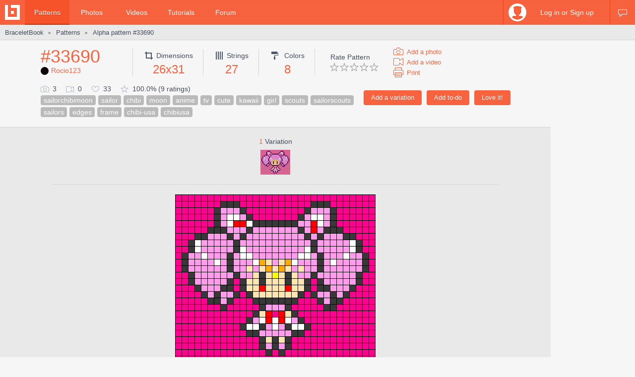

--- FILE ---
content_type: text/html; charset=utf-8
request_url: https://www.braceletbook.com/patterns/alpha/33690/
body_size: 9121
content:
<!DOCTYPE html>

<html lang="en">
<head>
    <meta charset="utf-8" />
    <title>Alpha pattern #33690 | BraceletBook</title>
    <meta name="description" content="Alpha friendship bracelet pattern #33690 added by Rocio123. sailorchibimoon sailor chibi moon anime tv cute kawaii girl scouts sailorscouts sailors edges frame chibi-usa chibiusa." />
    <meta name="author" content="Jakub Kleň" />
    <link rel="alternate" type="application/rss+xml" title="BraceletBook RSS" href="https://www.braceletbook.com/rss/" />
    <meta name="twitter:site" content="@BraceletBook" />
    <meta property="al:ios:app_name" content="BraceletBook" />
    <meta property="al:ios:app_store_id" content="390289566" />
    <meta property="og:site_name" content="BraceletBook" />
    <meta name="color-scheme" content="light dark" /><meta name="theme-color" content="#f6f6f6" media="(prefers-color-scheme:light)" /><meta name="theme-color" content="#2d2d2d" media="(prefers-color-scheme:dark)" />
    <meta property="og:image" content="https://media.braceletbookcdn.com/patterns/000/000/033/690/000000033690/preview.png" /><meta name="twitter:image" content="https://media.braceletbookcdn.com/patterns/000/000/033/690/000000033690/preview.png" /><meta name="twitter:image:src" content="https://media.braceletbookcdn.com/patterns/000/000/033/690/000000033690/preview.png" /><meta property="og:image" content="https://media.braceletbookcdn.com/patterns/000/000/033/690/000000033690/pattern.png" /><meta name="twitter:image" content="https://media.braceletbookcdn.com/patterns/000/000/033/690/000000033690/pattern.png" /><meta name="twitter:image:src" content="https://media.braceletbookcdn.com/patterns/000/000/033/690/000000033690/pattern.png" />
    <!--[if IE]><link rel="icon" type="image/x-icon" href="https://static.braceletbookcdn.com/images/favicon.ico" /><![endif]--><link rel="icon" type="image/png" href="https://static.braceletbookcdn.com/images/favicon_16.png" sizes="16x16" /><link rel="icon" type="image/png" href="https://static.braceletbookcdn.com/images/favicon_32.png" sizes="32x32" /><link rel="icon" type="image/png" href="https://static.braceletbookcdn.com/images/favicon_48.png" sizes="48x48" /><link rel="icon" type="image/png" href="https://static.braceletbookcdn.com/images/favicon_64.png" sizes="64x64" /><link rel="icon" type="image/png" href="https://static.braceletbookcdn.com/images/favicon_96.png" sizes="96x96" /><link rel="icon" type="image/png" href="https://static.braceletbookcdn.com/images/favicon_128.png" sizes="128x128" /><link rel="icon" type="image/png" href="https://static.braceletbookcdn.com/images/favicon_196.png" sizes="196x196" /><link rel="icon" type="image/png" href="https://static.braceletbookcdn.com/images/favicon_256.png" sizes="256x256" /><link rel="apple-touch-icon-precomposed" type="image/png" href="https://static.braceletbookcdn.com/images/apple-touch-icon.png" />
    <link rel="stylesheet" href="https://static.braceletbookcdn.com/cache/css/output.72ab83ee1321.css" type="text/css">
    
    <script src="https://static.braceletbookcdn.com/cache/js/output.697775bc5652.js"></script>
    <script>var SITE_DOMAIN = "braceletbook.com"; var STATIC_URL = "https://static.braceletbookcdn.com/";</script>
    <script>var REPLACE_EMOJIS = {":)": "🙂",":\u002D)": "🙂","\u003B)": "😉","\u003B\u002D)": "😉",":d": "😄",":\u002Dd": "😄",":\u0027d": "😂",":\u0027\u002Dd": "😂",":*": "😘",":\u002D*": "😘",":|": "😐",":\u002D|": "😐",":o": "😲",":\u002Do": "😲",":p": "😛",":\u002Dp": "😛","\u003Bp": "😜","\u003B\u002Dp": "😜",":z": "😴",":\u002Dz": "😴",":(": "🙁",":\u002D(": "🙁",":\u0027(": "😢",":\u0027\u002D(": "😢",":c(": "😭",":!": "🤮",":\u002D!": "🤮"};</script>
    
    
    
    <script>var APNS_PUSH_ID_SAFARI = "web.com.braceletbook"; var WEBPUSH_VAPID_PUBLIC_KEY = "BLGHZxjf4kcZ2VLnIqt42mnXyEtl_48LWDalw6tokyf0zIqBxfairfn0\u002Dcsos7B_VAsoONhAvr_Yalg723BzJFI";</script>

    <!-- InMobi Choice. Consent Manager Tag v3.0 (for TCF 2.2) -->
<script type="text/javascript" async=true>
(function() {
  var host = 'braceletbook.com';
  var element = document.createElement('script');
  var firstScript = document.getElementsByTagName('script')[0];
  var url = 'https://cmp.inmobi.com'
    .concat('/choice/', 'adF_aynRc44Cd', '/', host, '/choice.js?tag_version=V3');
  var uspTries = 0;
  var uspTriesLimit = 3;
  element.async = true;
  element.type = 'text/javascript';
  element.src = url;

  firstScript.parentNode.insertBefore(element, firstScript);

  function makeStub() {
    var TCF_LOCATOR_NAME = '__tcfapiLocator';
    var queue = [];
    var win = window;
    var cmpFrame;

    function addFrame() {
      var doc = win.document;
      var otherCMP = !!(win.frames[TCF_LOCATOR_NAME]);

      if (!otherCMP) {
        if (doc.body) {
          var iframe = doc.createElement('iframe');

          iframe.style.cssText = 'display:none';
          iframe.name = TCF_LOCATOR_NAME;
          doc.body.appendChild(iframe);
        } else {
          setTimeout(addFrame, 5);
        }
      }
      return !otherCMP;
    }

    function tcfAPIHandler() {
      var gdprApplies;
      var args = arguments;

      if (!args.length) {
        return queue;
      } else if (args[0] === 'setGdprApplies') {
        if (
          args.length > 3 &&
          args[2] === 2 &&
          typeof args[3] === 'boolean'
        ) {
          gdprApplies = args[3];
          if (typeof args[2] === 'function') {
            args[2]('set', true);
          }
        }
      } else if (args[0] === 'ping') {
        var retr = {
          gdprApplies: gdprApplies,
          cmpLoaded: false,
          cmpStatus: 'stub'
        };

        if (typeof args[2] === 'function') {
          args[2](retr);
        }
      } else {
        if(args[0] === 'init' && typeof args[3] === 'object') {
          args[3] = Object.assign(args[3], { tag_version: 'V3' });
        }
        queue.push(args);
      }
    }

    function postMessageEventHandler(event) {
      var msgIsString = typeof event.data === 'string';
      var json = {};

      try {
        if (msgIsString) {
          json = JSON.parse(event.data);
        } else {
          json = event.data;
        }
      } catch (ignore) {}

      var payload = json.__tcfapiCall;

      if (payload) {
        window.__tcfapi(
          payload.command,
          payload.version,
          function(retValue, success) {
            var returnMsg = {
              __tcfapiReturn: {
                returnValue: retValue,
                success: success,
                callId: payload.callId
              }
            };
            if (msgIsString) {
              returnMsg = JSON.stringify(returnMsg);
            }
            if (event && event.source && event.source.postMessage) {
              event.source.postMessage(returnMsg, '*');
            }
          },
          payload.parameter
        );
      }
    }

    while (win) {
      try {
        if (win.frames[TCF_LOCATOR_NAME]) {
          cmpFrame = win;
          break;
        }
      } catch (ignore) {}

      if (win === window.top) {
        break;
      }
      win = win.parent;
    }
    if (!cmpFrame) {
      addFrame();
      win.__tcfapi = tcfAPIHandler;
      win.addEventListener('message', postMessageEventHandler, false);
    }
  };

  makeStub();

  function makeGppStub() {
    const CMP_ID = 10;
    const SUPPORTED_APIS = [
      '2:tcfeuv2',
      '6:uspv1',
      '7:usnatv1',
      '8:usca',
      '9:usvav1',
      '10:uscov1',
      '11:usutv1',
      '12:usctv1'
    ];

    window.__gpp_addFrame = function (n) {
      if (!window.frames[n]) {
        if (document.body) {
          var i = document.createElement("iframe");
          i.style.cssText = "display:none";
          i.name = n;
          document.body.appendChild(i);
        } else {
          window.setTimeout(window.__gpp_addFrame, 10, n);
        }
      }
    };
    window.__gpp_stub = function () {
      var b = arguments;
      __gpp.queue = __gpp.queue || [];
      __gpp.events = __gpp.events || [];

      if (!b.length || (b.length == 1 && b[0] == "queue")) {
        return __gpp.queue;
      }

      if (b.length == 1 && b[0] == "events") {
        return __gpp.events;
      }

      var cmd = b[0];
      var clb = b.length > 1 ? b[1] : null;
      var par = b.length > 2 ? b[2] : null;
      if (cmd === "ping") {
        clb(
          {
            gppVersion: "1.1", // must be “Version.Subversion”, current: “1.1”
            cmpStatus: "stub", // possible values: stub, loading, loaded, error
            cmpDisplayStatus: "hidden", // possible values: hidden, visible, disabled
            signalStatus: "not ready", // possible values: not ready, ready
            supportedAPIs: SUPPORTED_APIS, // list of supported APIs
            cmpId: CMP_ID, // IAB assigned CMP ID, may be 0 during stub/loading
            sectionList: [],
            applicableSections: [-1],
            gppString: "",
            parsedSections: {},
          },
          true
        );
      } else if (cmd === "addEventListener") {
        if (!("lastId" in __gpp)) {
          __gpp.lastId = 0;
        }
        __gpp.lastId++;
        var lnr = __gpp.lastId;
        __gpp.events.push({
          id: lnr,
          callback: clb,
          parameter: par,
        });
        clb(
          {
            eventName: "listenerRegistered",
            listenerId: lnr, // Registered ID of the listener
            data: true, // positive signal
            pingData: {
              gppVersion: "1.1", // must be “Version.Subversion”, current: “1.1”
              cmpStatus: "stub", // possible values: stub, loading, loaded, error
              cmpDisplayStatus: "hidden", // possible values: hidden, visible, disabled
              signalStatus: "not ready", // possible values: not ready, ready
              supportedAPIs: SUPPORTED_APIS, // list of supported APIs
              cmpId: CMP_ID, // list of supported APIs
              sectionList: [],
              applicableSections: [-1],
              gppString: "",
              parsedSections: {},
            },
          },
          true
        );
      } else if (cmd === "removeEventListener") {
        var success = false;
        for (var i = 0; i < __gpp.events.length; i++) {
          if (__gpp.events[i].id == par) {
            __gpp.events.splice(i, 1);
            success = true;
            break;
          }
        }
        clb(
          {
            eventName: "listenerRemoved",
            listenerId: par, // Registered ID of the listener
            data: success, // status info
            pingData: {
              gppVersion: "1.1", // must be “Version.Subversion”, current: “1.1”
              cmpStatus: "stub", // possible values: stub, loading, loaded, error
              cmpDisplayStatus: "hidden", // possible values: hidden, visible, disabled
              signalStatus: "not ready", // possible values: not ready, ready
              supportedAPIs: SUPPORTED_APIS, // list of supported APIs
              cmpId: CMP_ID, // CMP ID
              sectionList: [],
              applicableSections: [-1],
              gppString: "",
              parsedSections: {},
            },
          },
          true
        );
      } else if (cmd === "hasSection") {
        clb(false, true);
      } else if (cmd === "getSection" || cmd === "getField") {
        clb(null, true);
      }
      //queue all other commands
      else {
        __gpp.queue.push([].slice.apply(b));
      }
    };
    window.__gpp_msghandler = function (event) {
      var msgIsString = typeof event.data === "string";
      try {
        var json = msgIsString ? JSON.parse(event.data) : event.data;
      } catch (e) {
        var json = null;
      }
      if (typeof json === "object" && json !== null && "__gppCall" in json) {
        var i = json.__gppCall;
        window.__gpp(
          i.command,
          function (retValue, success) {
            var returnMsg = {
              __gppReturn: {
                returnValue: retValue,
                success: success,
                callId: i.callId,
              },
            };
            event.source.postMessage(msgIsString ? JSON.stringify(returnMsg) : returnMsg, "*");
          },
          "parameter" in i ? i.parameter : null,
          "version" in i ? i.version : "1.1"
        );
      }
    };
    if (!("__gpp" in window) || typeof window.__gpp !== "function") {
      window.__gpp = window.__gpp_stub;
      window.addEventListener("message", window.__gpp_msghandler, false);
      window.__gpp_addFrame("__gppLocator");
    }
  };

  makeGppStub();

  var uspStubFunction = function() {
    var arg = arguments;
    if (typeof window.__uspapi !== uspStubFunction) {
      setTimeout(function() {
        if (typeof window.__uspapi !== 'undefined') {
          window.__uspapi.apply(window.__uspapi, arg);
        }
      }, 500);
    }
  };

  var checkIfUspIsReady = function() {
    uspTries++;
    if (window.__uspapi === uspStubFunction && uspTries < uspTriesLimit) {
      console.warn('USP is not accessible');
    } else {
      clearInterval(uspInterval);
    }
  };

  if (typeof window.__uspapi === 'undefined') {
    window.__uspapi = uspStubFunction;
    var uspInterval = setInterval(checkIfUspIsReady, 6000);
  }
})();
</script>
<!-- End InMobi Choice. Consent Manager Tag v3.0 (for TCF 2.2) -->
    <script async src="https://pagead2.googlesyndication.com/pagead/js/adsbygoogle.js"></script>
<script data-cfasync="false">var freestar = freestar || {}; freestar.queue = freestar.queue || []; freestar.config = freestar.config || {}; freestar.config.enabled_slots = []; freestar.initCallback = function () { (freestar.config.enabled_slots.length === 0) ? freestar.initCallbackCalled = false : freestar.newAdSlots(freestar.config.enabled_slots) }</script>
<script src="https://a.pub.network/braceletbook-com/pubfig.min.js" async></script>
    <script async src="https://www.googletagmanager.com/gtag/js?id=UA-5957603-3"></script>
<script>window['gtag_enable_tcf_support']=true;window.dataLayer=window.dataLayer||[];function gtag(){dataLayer.push(arguments);}gtag('js',new Date());gtag('config','UA-5957603-3');gtag('config','G-T0FB63TGKM');</script>

</head>
<body class="with_ads">
    <div id="wrapper">
        
    <script src="//s7.addthis.com/js/300/addthis_widget.js#pubid=braceletbook" async></script>
    
    

    <div id="header">
        <div class="header_content">
            <a class="logo" title="Home" href="https://www.braceletbook.com/"><img alt="BraceletBook logo" width="30" height="30" src="https://static.braceletbookcdn.com/images/logo_header.png" srcset="https://static.braceletbookcdn.com/images/logo_header_2x.png 2x, https://static.braceletbookcdn.com/images/logo_header_3x.png 3x" /></a>
            <div class="menu">
                
    <a class="active" href="https://www.braceletbook.com/patterns/">Patterns</a>
    <a href="https://www.braceletbook.com/photos/">Photos</a>
    <a href="https://www.braceletbook.com/videos/">Videos</a>
    <a href="https://www.braceletbook.com/tutorials/">Tutorials</a>
    <a href="https://www.braceletbook.com/forum/">Forum</a>

            </div>
            
    <div class="icons">
        
        
        <a class="chat_icon" href="https://www.braceletbook.com/chat/" title="Chat"><div class="icon"></div><div class="icon_active"></div></a>
        
    </div>

    <div class="profile">
        <a class="anchor" href="https://www.braceletbook.com/login-signup/?next=https%3A//www.braceletbook.com/patterns/alpha/33690/">
            <img alt="login signup" width="36" height="36" src="https://static.braceletbookcdn.com/users/images/image_36.jpg" srcset="https://static.braceletbookcdn.com/users/images/image_36_2x.jpg 2x, https://static.braceletbookcdn.com/users/images/image_36_3x.jpg 3x" />
            <div class="caption">Log in or Sign up</div>
        </a>
        <div class="profile_popover">
            <div class="container">
                
                    <div class="padder">
                        
                        <form action="https://www.braceletbook.com/login-signup/?next=https%3A//www.braceletbook.com/patterns/alpha/33690/" method="post">
                            <input type="hidden" name="csrfmiddlewaretoken" value="lrmWEQwX5zKM2tOX87iqLG8qTBMKThM9Ceu7h48ySAcR17blOyRd1tZfdcqNEomP">
                            <input type="hidden" name="type" value="login" id="id_login_type">
                            
                                <div class="input"><input type="text" name="username" autofocus autocapitalize="none" autocomplete="username" maxlength="10" placeholder="Username" required id="id_login_username"></div>
                            
                                <div class="input"><input type="password" name="password" autocomplete="current-password" placeholder="Password" required id="id_login_password"></div>
                            
                            <div class="input_submit"><input type="submit" name="submit" value="Log in" /></div>
                        </form>
                    </div>
                
            </div>
        </div>
    </div>

        </div>
    </div>

    <div id="body">
        
    <div id="submenu">
        <div class="submenu_content">
            <div class="breadcrumb">
                <a href="https://www.braceletbook.com/">BraceletBook</a>&nbsp;<span class="arrow">►</span>&nbsp;<h2><a href="https://www.braceletbook.com/patterns/">Patterns</a></h2>&nbsp;<span class="arrow">►</span>&nbsp;<a href="https://www.braceletbook.com/patterns/alpha/33690/"><h1>Alpha pattern #33690</h1></a>
            </div>
            <div class="addthis"><div class="addthis_inline_share_toolbox_01e6"></div></div>
        </div>
    </div>

        <div id="content">
            
    <div class="vertical_ad_rail">
        <div class="vertical_ad_container">
            <style type="text/css">.adslot_160x600-rr_0, .adslot_160x600-rr_0 .adtag { height: 600px; } .adslot_160x600-rr_0 .adtag { width: 160px; } @media not all and (min-width: 1160px) { .adslot_160x600-rr_0, .adslot_160x600-rr_0 .adtag { display: none !important; } } @media (min-width: 1300px) { .adslot_160x600-rr_0, .adslot_160x600-rr_0 .adtag { display: none !important; } }</style>
<div class="ad_center_nomargin adslot_160x600-rr_0"><div id="braceletbook_right_rail" class="adtag" align="center"><script data-cfasync="false">var w = window.innerWidth || document.documentElement.clientWidth || document.body.clientWidth; if (w >= 1160 && w < 1300) { freestar.config.enabled_slots.push({ placementName: "braceletbook_right_rail", slotId: "braceletbook_right_rail" }); }</script></div></div>
            <style type="text/css">.adslot_300x600-rr_0, .adslot_300x600-rr_0 .adtag { height: 600px; } .adslot_300x600-rr_0 .adtag { width: 300px; } @media not all and (min-width: 1300px) { .adslot_300x600-rr_0, .adslot_300x600-rr_0 .adtag { display: none !important; } }</style>
<div class="ad_center_nomargin adslot_300x600-rr_0"><div id="braceletbook_right_rail_big" class="adtag" align="center"><script data-cfasync="false">var w = window.innerWidth || document.documentElement.clientWidth || document.body.clientWidth; if (w >= 1300) { freestar.config.enabled_slots.push({ placementName: "braceletbook_right_rail_big", slotId: "braceletbook_right_rail_big" }); }</script></div></div>
            <style type="text/css">.adslot_300x250-rr_0, .adslot_300x250-rr_0 .adtag { height: 250px; } .adslot_300x250-rr_0 .adtag { width: 300px; } @media not all and (min-width: 1300px) { .adslot_300x250-rr_0, .adslot_300x250-rr_0 .adtag { display: none !important; } }</style>
<div class="ad_center_tmargin adslot_300x250-rr_0"><div id="braceletbook_right_rail_big2" class="adtag" align="center"><script data-cfasync="false">var w = window.innerWidth || document.documentElement.clientWidth || document.body.clientWidth; if (w >= 1300) { freestar.config.enabled_slots.push({ placementName: "braceletbook_right_rail_big2", slotId: "braceletbook_right_rail_big2" }); }</script></div></div>
        </div>
    </div>

            
    <div class="pattern">
        <div class="pattern_info">
            <div class="pattern_id_added_by">
                <div class="data"><a href="https://www.braceletbook.com/patterns/alpha/33690/">#33690</a></div>
                
                <div class="pattern_added_by"><a href="https://www.braceletbook.com/users/187609_Rocio123/"><img alt="Rocio123" width="16" height="16" src="https://media.braceletbookcdn.com/users/000/000/170/006/000000170006/image_16.jpg" srcset="https://media.braceletbookcdn.com/users/000/000/170/006/000000170006/image_16_2x.jpg 2x, https://media.braceletbookcdn.com/users/000/000/170/006/000000170006/image_16_3x.jpg 3x" />Rocio123</a></div>
            </div>
            <div class="pattern_dimensions">
                <div class="dimensions_icon"></div><span class="caption">Dimensions</span>
                <div class="data">26x31</div>
            </div>
            <div class="pattern_strings">
                <div class="strings_icon"></div><span class="caption">Strings</span>
                <div class="data">27</div>
            </div>
            <div class="pattern_colors">
                <div class="colors_icon"></div> <span class="caption">Colors</span>
                <div class="data">8</div>
            </div>
            
            <div class="pattern_others">
                <div class="rate">
                    <span class="rate_title">
                        
                            Rate Pattern
                        
                    </span>

                    <div class="rate_stars">
                        
                            <form action="https://www.braceletbook.com/ratings/patterns/add/33690/" method="post">
                                <input type="hidden" name="csrfmiddlewaretoken" value="lrmWEQwX5zKM2tOX87iqLG8qTBMKThM9Ceu7h48ySAcR17blOyRd1tZfdcqNEomP">
                                
                                    <div class="input_submit_plain"><input type="submit" name="rating" value="1" /></div>
                                
                                    <div class="input_submit_plain"><input type="submit" name="rating" value="2" /></div>
                                
                                    <div class="input_submit_plain"><input type="submit" name="rating" value="3" /></div>
                                
                                    <div class="input_submit_plain"><input type="submit" name="rating" value="4" /></div>
                                
                                    <div class="input_submit_plain"><input type="submit" name="rating" value="5" /></div>
                                
                            </form>
                        
                    </div>
                </div>

                <div class="add">
                    <a href="https://www.braceletbook.com/photos/add/33690/"><div class="add_photo_icon"></div><span class="caption">Add a photo</span></a>
                    <a href="https://www.braceletbook.com/videos/add/33690/"><div class="add_video_icon"></div><span class="caption">Add a video</span></a>
                    <a target="_blank" href="https://www.braceletbook.com/patterns/alpha/33690/print/"><div class="print_icon"></div><span class="caption">Print</span></a>
                </div>
            </div>
            <div class="pattern_small_icons_buttons_keywords">
                <div class="buttons">
                    
                        
                            <form action="https://www.braceletbook.com/loves/add/33690/" method="post">
                                <input type="hidden" name="csrfmiddlewaretoken" value="lrmWEQwX5zKM2tOX87iqLG8qTBMKThM9Ceu7h48ySAcR17blOyRd1tZfdcqNEomP">
                                <div class="input_submit"><input type="submit" name="submit" value="Love it!" /></div>
                            </form>
                        
                    

                    
                        <form action="https://www.braceletbook.com/todos/add/33690/" method="post">
                            <input type="hidden" name="csrfmiddlewaretoken" value="lrmWEQwX5zKM2tOX87iqLG8qTBMKThM9Ceu7h48ySAcR17blOyRd1tZfdcqNEomP">
                            <div class="input_submit"><input type="submit" name="submit" value="Add to-do" /></div>
                        </form>
                    

                    
                        <form action="https://www.braceletbook.com/create/add-pattern/33690/" method="post">
                            <input type="hidden" name="csrfmiddlewaretoken" value="lrmWEQwX5zKM2tOX87iqLG8qTBMKThM9Ceu7h48ySAcR17blOyRd1tZfdcqNEomP">
                            <div class="input_submit"><input type="submit" name="submit" value="Add a variation" /></div>
                        </form>
                    
                    <div class="clear"></div>
                </div>
                <div class="small_icons_keywords">
                    <div class="small_icons">
                        <div class="photos_icon"></div><span class="caption">3</span>
                        <div class="videos_icon"></div><span class="caption">0</span>
                        <div class="loves_icon"></div><span class="caption">33</span>
                        <div class="rating_icon"></div><span class="caption">100.0% (9 ratings)</span>
                    </div>
                    <div class="keywords"><a class="keyword" href="https://www.braceletbook.com/patterns/?keywords=sailorchibimoon">sailorchibimoon</a><a class="keyword" href="https://www.braceletbook.com/patterns/?keywords=sailor">sailor</a><a class="keyword" href="https://www.braceletbook.com/patterns/?keywords=chibi">chibi</a><a class="keyword" href="https://www.braceletbook.com/patterns/?keywords=moon">moon</a><a class="keyword" href="https://www.braceletbook.com/patterns/?keywords=anime">anime</a><a class="keyword" href="https://www.braceletbook.com/patterns/?keywords=tv">tv</a><a class="keyword" href="https://www.braceletbook.com/patterns/?keywords=cute">cute</a><a class="keyword" href="https://www.braceletbook.com/patterns/?keywords=kawaii">kawaii</a><a class="keyword" href="https://www.braceletbook.com/patterns/?keywords=girl">girl</a><a class="keyword" href="https://www.braceletbook.com/patterns/?keywords=scouts">scouts</a><a class="keyword" href="https://www.braceletbook.com/patterns/?keywords=sailorscouts">sailorscouts</a><a class="keyword" href="https://www.braceletbook.com/patterns/?keywords=sailors">sailors</a><a class="keyword" href="https://www.braceletbook.com/patterns/?keywords=edges">edges</a><a class="keyword" href="https://www.braceletbook.com/patterns/?keywords=frame">frame</a><a class="keyword" href="https://www.braceletbook.com/patterns/?keywords=chibi-usa">chibi-usa</a><a class="keyword" href="https://www.braceletbook.com/patterns/?keywords=chibiusa">chibiusa</a></div>
                </div>
            </div>
        </div>

        <div class="pattern_images">
            
                <div class="variations">
                    <div class="caption"><span class="caption_orange">1</span> Variation</div>
                    

<div class="patterns">
    
        <div class="patterns_item_small">
            <a class="img" href="https://www.braceletbook.com/variations/alpha/316887/">
                <div class="img_container">
                    <div class="hover_overlay"></div>
                    <span class="align_helper"></span>
                    <img alt="Alpha pattern #33690 variation #316887" src="https://media.braceletbookcdn.com/variations/000/000/316/887/000000316887/preview_simple.png" srcset="https://media.braceletbookcdn.com/variations/000/000/316/887/000000316887/preview_simple_2x.png 2x, https://media.braceletbookcdn.com/variations/000/000/316/887/000000316887/preview_simple_3x.png 3x" />
                </div>
            </a>
        </div>
    
</div>

                    

                    <div class="delimiter"></div>
                </div>
            

            <div class="preview_image"><object class="preview_svg" type="image/svg+xml" data="https://www.braceletbook.com/media/patterns/000/000/033/690/000000033690/preview.svg" style="width: 404px;" data-effects="true"><img alt="Alpha pattern #33690 preview" src="https://media.braceletbookcdn.com/patterns/000/000/033/690/000000033690/preview.png" /></object></div>
            <style type="text/css">.adslot_970x250_0, .adslot_970x250_0 .adtag { height: 250px; } .adslot_970x250_0 .adtag { width: 970px; }</style>
<div class="ad_center adslot_970x250_0"><div id="braceletbook_leaderboard_atf" class="adtag" align="center"><script data-cfasync="false">freestar.config.enabled_slots.push({ placementName: "braceletbook_leaderboard_atf", slotId: "braceletbook_leaderboard_atf" });</script></div></div>
            
                <div class="pat_type_videos">
                    
                        <div class="pat_type_videos_item">
                            <a class="img" data-fancybox="pat-type-video" href="https://www.youtube.com/embed/bClGNDcndMg?autoplay=1">
                                <div class="hover_overlay"></div>
                                <img alt="Basic Bracelet Knots Beginner Tutorial" width="144" height="81" src="https://static.braceletbookcdn.com/patterns/images/video_knots.jpg" srcset="https://static.braceletbookcdn.com/patterns/images/video_knots_2x.jpg 2x, https://static.braceletbookcdn.com/patterns/images/video_knots_3x.jpg 3x" />
                            </a>
                        </div>
                    
                        <div class="pat_type_videos_item">
                            <a class="img" data-fancybox="pat-type-video" href="https://www.youtube.com/embed/_YVFAX9sacw?autoplay=1">
                                <div class="hover_overlay"></div>
                                <img alt="Alpha Patterns Tutorial" width="144" height="81" src="https://static.braceletbookcdn.com/patterns/images/video_read_alpha.jpg" srcset="https://static.braceletbookcdn.com/patterns/images/video_read_alpha_2x.jpg 2x, https://static.braceletbookcdn.com/patterns/images/video_read_alpha_3x.jpg 3x" />
                            </a>
                        </div>
                    
                </div>
            
            <div class="pattern_image"><object class="pattern_svg" type="image/svg+xml" data="https://www.braceletbook.com/media/patterns/000/000/033/690/000000033690/pattern.svg" style="width: 1468px;" data-effects="true"><img alt="Alpha pattern #33690 pattern" src="https://media.braceletbookcdn.com/patterns/000/000/033/690/000000033690/pattern.png" /></object></div>
            <style type="text/css">.adslot_970x90_0, .adslot_970x90_0 .adtag { height: 90px; } .adslot_970x90_0 .adtag { width: 970px; }</style>
<div class="ad_center_tmargin adslot_970x90_0"><div id="braceletbook_leaderboard_mid_1" class="adtag" align="center"><script data-cfasync="false">freestar.config.enabled_slots.push({ placementName: "braceletbook_leaderboard_mid_1", slotId: "braceletbook_leaderboard_mid_1" });</script></div></div>
        </div>

        <div class="related">
            
                <div class="title padded">11 <span class="title_gray">Similar patterns</span></div>
                

<div class="patterns">
    
        
            <div class="patterns_item">
                <a class="img" href="https://www.braceletbook.com/patterns/alpha/41182/">
                    <div class="img_container">
                        <div class="hover_overlay"></div>
                        <span class="align_helper"></span>
                        <img alt="Alpha pattern #41182" src="https://media.braceletbookcdn.com/patterns/000/000/041/182/000000041182/preview_small.png" srcset="https://media.braceletbookcdn.com/patterns/000/000/041/182/000000041182/preview_small_2x.png 2x, https://media.braceletbookcdn.com/patterns/000/000/041/182/000000041182/preview_small_3x.png 3x" />
                    </div>
                </a>
                <div class="info">
                    <a class="id" href="https://www.braceletbook.com/patterns/alpha/41182/">#41182</a>
                    <div class="icons">
                        <div class="dimensions_icon"></div><span class="caption padded">26x27</span>
                        <div class="strings_icon"></div><span class="caption padded">27</span>
                        <div class="colors_icon"></div><span class="caption">6</span>
                        
                    </div>
                    <div class="small_icons">
                        <div class="photos_icon"></div><span class="caption padded">2</span>
                        <div class="videos_icon"></div><span class="caption padded">0</span>
                        <div class="loves_icon"></div><span class="caption padded">24</span>
                        <div class="rating_icon"></div><span class="caption">100.0%</span>

                        <span class="added_by">by <a href="https://www.braceletbook.com/users/187609_Rocio123/">Rocio123</a></span>
                    </div>
                    <div class="clear"></div>
                </div>
            </div>
        

        
    
        
            <div class="patterns_item">
                <a class="img" href="https://www.braceletbook.com/patterns/alpha/33593/">
                    <div class="img_container">
                        <div class="hover_overlay"></div>
                        <span class="align_helper"></span>
                        <img alt="Alpha pattern #33593" src="https://media.braceletbookcdn.com/patterns/000/000/033/593/000000033593/preview_small.png" srcset="https://media.braceletbookcdn.com/patterns/000/000/033/593/000000033593/preview_small_2x.png 2x, https://media.braceletbookcdn.com/patterns/000/000/033/593/000000033593/preview_small_3x.png 3x" />
                    </div>
                </a>
                <div class="info">
                    <a class="id" href="https://www.braceletbook.com/patterns/alpha/33593/">#33593</a>
                    <div class="icons">
                        <div class="dimensions_icon"></div><span class="caption padded">25x27</span>
                        <div class="strings_icon"></div><span class="caption padded">26</span>
                        <div class="colors_icon"></div><span class="caption">9</span>
                        
                    </div>
                    <div class="small_icons">
                        <div class="photos_icon"></div><span class="caption padded">5</span>
                        <div class="videos_icon"></div><span class="caption padded">0</span>
                        <div class="loves_icon"></div><span class="caption padded">85</span>
                        <div class="rating_icon"></div><span class="caption">100.0%</span>

                        <span class="added_by">by <a href="https://www.braceletbook.com/users/187609_Rocio123/">Rocio123</a></span>
                    </div>
                    <div class="clear"></div>
                </div>
            </div>
        

        
    
        
            <div class="patterns_item">
                <a class="img" href="https://www.braceletbook.com/patterns/alpha/33650/">
                    <div class="img_container">
                        <div class="hover_overlay"></div>
                        <span class="align_helper"></span>
                        <img alt="Alpha pattern #33650" src="https://media.braceletbookcdn.com/patterns/000/000/033/650/000000033650/preview_small.png" srcset="https://media.braceletbookcdn.com/patterns/000/000/033/650/000000033650/preview_small_2x.png 2x, https://media.braceletbookcdn.com/patterns/000/000/033/650/000000033650/preview_small_3x.png 3x" />
                    </div>
                </a>
                <div class="info">
                    <a class="id" href="https://www.braceletbook.com/patterns/alpha/33650/">#33650</a>
                    <div class="icons">
                        <div class="dimensions_icon"></div><span class="caption padded">18x23</span>
                        <div class="strings_icon"></div><span class="caption padded">19</span>
                        <div class="colors_icon"></div><span class="caption">8</span>
                        
                    </div>
                    <div class="small_icons">
                        <div class="photos_icon"></div><span class="caption padded">5</span>
                        <div class="videos_icon"></div><span class="caption padded">0</span>
                        <div class="loves_icon"></div><span class="caption padded">36</span>
                        <div class="rating_icon"></div><span class="caption">100.0%</span>

                        <span class="added_by">by <a href="https://www.braceletbook.com/users/187609_Rocio123/">Rocio123</a></span>
                    </div>
                    <div class="clear"></div>
                </div>
            </div>
        

        
    
        
            <div class="patterns_item">
                <a class="img" href="https://www.braceletbook.com/patterns/alpha/33673/">
                    <div class="img_container">
                        <div class="hover_overlay"></div>
                        <span class="align_helper"></span>
                        <img alt="Alpha pattern #33673" src="https://media.braceletbookcdn.com/patterns/000/000/033/673/000000033673/preview_small.png" srcset="https://media.braceletbookcdn.com/patterns/000/000/033/673/000000033673/preview_small_2x.png 2x, https://media.braceletbookcdn.com/patterns/000/000/033/673/000000033673/preview_small_3x.png 3x" />
                    </div>
                </a>
                <div class="info">
                    <a class="id" href="https://www.braceletbook.com/patterns/alpha/33673/">#33673</a>
                    <div class="icons">
                        <div class="dimensions_icon"></div><span class="caption padded">22x22</span>
                        <div class="strings_icon"></div><span class="caption padded">23</span>
                        <div class="colors_icon"></div><span class="caption">8</span>
                        
                    </div>
                    <div class="small_icons">
                        <div class="photos_icon"></div><span class="caption padded">4</span>
                        <div class="videos_icon"></div><span class="caption padded">0</span>
                        <div class="loves_icon"></div><span class="caption padded">45</span>
                        <div class="rating_icon"></div><span class="caption">100.0%</span>

                        <span class="added_by">by <a href="https://www.braceletbook.com/users/187609_Rocio123/">Rocio123</a></span>
                    </div>
                    <div class="clear"></div>
                </div>
            </div>
        

        
            <div class="patterns_item">
                <style type="text/css">.adslot_300x250_0, .adslot_300x250_0 .adtag { height: 250px; } .adslot_300x250_0 .adtag { width: 300px; }</style>
<div class="ad_center_nomargin adslot_300x250_0"><div id="braceletbook_incontent_1" class="adtag" align="center"><script data-cfasync="false">freestar.config.enabled_slots.push({ placementName: "braceletbook_incontent_1", slotId: "braceletbook_incontent_1" });</script></div></div>
            </div>
        
    
        
            <div class="patterns_item">
                <a class="img" href="https://www.braceletbook.com/patterns/alpha/33678/">
                    <div class="img_container">
                        <div class="hover_overlay"></div>
                        <span class="align_helper"></span>
                        <img alt="Alpha pattern #33678" src="https://media.braceletbookcdn.com/patterns/000/000/033/678/000000033678/preview_small.png" srcset="https://media.braceletbookcdn.com/patterns/000/000/033/678/000000033678/preview_small_2x.png 2x, https://media.braceletbookcdn.com/patterns/000/000/033/678/000000033678/preview_small_3x.png 3x" />
                    </div>
                </a>
                <div class="info">
                    <a class="id" href="https://www.braceletbook.com/patterns/alpha/33678/">#33678</a>
                    <div class="icons">
                        <div class="dimensions_icon"></div><span class="caption padded">20x27</span>
                        <div class="strings_icon"></div><span class="caption padded">21</span>
                        <div class="colors_icon"></div><span class="caption">11</span>
                        
                    </div>
                    <div class="small_icons">
                        <div class="photos_icon"></div><span class="caption padded">3</span>
                        <div class="videos_icon"></div><span class="caption padded">0</span>
                        <div class="loves_icon"></div><span class="caption padded">40</span>
                        <div class="rating_icon"></div><span class="caption">100.0%</span>

                        <span class="added_by">by <a href="https://www.braceletbook.com/users/187609_Rocio123/">Rocio123</a></span>
                    </div>
                    <div class="clear"></div>
                </div>
            </div>
        

        
    
        
            <div class="patterns_item">
                <a class="img" href="https://www.braceletbook.com/patterns/alpha/33679/">
                    <div class="img_container">
                        <div class="hover_overlay"></div>
                        <span class="align_helper"></span>
                        <img alt="Alpha pattern #33679" src="https://media.braceletbookcdn.com/patterns/000/000/033/679/000000033679/preview_small.png" srcset="https://media.braceletbookcdn.com/patterns/000/000/033/679/000000033679/preview_small_2x.png 2x, https://media.braceletbookcdn.com/patterns/000/000/033/679/000000033679/preview_small_3x.png 3x" />
                    </div>
                </a>
                <div class="info">
                    <a class="id" href="https://www.braceletbook.com/patterns/alpha/33679/">#33679</a>
                    <div class="icons">
                        <div class="dimensions_icon"></div><span class="caption padded">22x26</span>
                        <div class="strings_icon"></div><span class="caption padded">23</span>
                        <div class="colors_icon"></div><span class="caption">9</span>
                        
                    </div>
                    <div class="small_icons">
                        <div class="photos_icon"></div><span class="caption padded">3</span>
                        <div class="videos_icon"></div><span class="caption padded">0</span>
                        <div class="loves_icon"></div><span class="caption padded">31</span>
                        <div class="rating_icon"></div><span class="caption">100.0%</span>

                        <span class="added_by">by <a href="https://www.braceletbook.com/users/187609_Rocio123/">Rocio123</a></span>
                    </div>
                    <div class="clear"></div>
                </div>
            </div>
        

        
    
        
            <div class="patterns_item">
                <a class="img" href="https://www.braceletbook.com/patterns/alpha/33680/">
                    <div class="img_container">
                        <div class="hover_overlay"></div>
                        <span class="align_helper"></span>
                        <img alt="Alpha pattern #33680" src="https://media.braceletbookcdn.com/patterns/000/000/033/680/000000033680/preview_small.png" srcset="https://media.braceletbookcdn.com/patterns/000/000/033/680/000000033680/preview_small_2x.png 2x, https://media.braceletbookcdn.com/patterns/000/000/033/680/000000033680/preview_small_3x.png 3x" />
                    </div>
                </a>
                <div class="info">
                    <a class="id" href="https://www.braceletbook.com/patterns/alpha/33680/">#33680</a>
                    <div class="icons">
                        <div class="dimensions_icon"></div><span class="caption padded">20x26</span>
                        <div class="strings_icon"></div><span class="caption padded">21</span>
                        <div class="colors_icon"></div><span class="caption">7</span>
                        
                    </div>
                    <div class="small_icons">
                        <div class="photos_icon"></div><span class="caption padded">4</span>
                        <div class="videos_icon"></div><span class="caption padded">0</span>
                        <div class="loves_icon"></div><span class="caption padded">30</span>
                        <div class="rating_icon"></div><span class="caption">100.0%</span>

                        <span class="added_by">by <a href="https://www.braceletbook.com/users/187609_Rocio123/">Rocio123</a></span>
                    </div>
                    <div class="clear"></div>
                </div>
            </div>
        

        
    
        
            <div class="patterns_item">
                <a class="img" href="https://www.braceletbook.com/patterns/alpha/33823/">
                    <div class="img_container">
                        <div class="hover_overlay"></div>
                        <span class="align_helper"></span>
                        <img alt="Alpha pattern #33823" src="https://media.braceletbookcdn.com/patterns/000/000/033/823/000000033823/preview_small.png" srcset="https://media.braceletbookcdn.com/patterns/000/000/033/823/000000033823/preview_small_2x.png 2x, https://media.braceletbookcdn.com/patterns/000/000/033/823/000000033823/preview_small_3x.png 3x" />
                    </div>
                </a>
                <div class="info">
                    <a class="id" href="https://www.braceletbook.com/patterns/alpha/33823/">#33823</a>
                    <div class="icons">
                        <div class="dimensions_icon"></div><span class="caption padded">18x23</span>
                        <div class="strings_icon"></div><span class="caption padded">19</span>
                        <div class="colors_icon"></div><span class="caption">9</span>
                        
                    </div>
                    <div class="small_icons">
                        <div class="photos_icon"></div><span class="caption padded">3</span>
                        <div class="videos_icon"></div><span class="caption padded">0</span>
                        <div class="loves_icon"></div><span class="caption padded">28</span>
                        <div class="rating_icon"></div><span class="caption">100.0%</span>

                        <span class="added_by">by <a href="https://www.braceletbook.com/users/187609_Rocio123/">Rocio123</a></span>
                    </div>
                    <div class="clear"></div>
                </div>
            </div>
        

        
    
        
            <div class="patterns_item">
                <a class="img" href="https://www.braceletbook.com/patterns/alpha/33824/">
                    <div class="img_container">
                        <div class="hover_overlay"></div>
                        <span class="align_helper"></span>
                        <img alt="Alpha pattern #33824" src="https://media.braceletbookcdn.com/patterns/000/000/033/824/000000033824/preview_small.png" srcset="https://media.braceletbookcdn.com/patterns/000/000/033/824/000000033824/preview_small_2x.png 2x, https://media.braceletbookcdn.com/patterns/000/000/033/824/000000033824/preview_small_3x.png 3x" />
                    </div>
                </a>
                <div class="info">
                    <a class="id" href="https://www.braceletbook.com/patterns/alpha/33824/">#33824</a>
                    <div class="icons">
                        <div class="dimensions_icon"></div><span class="caption padded">19x23</span>
                        <div class="strings_icon"></div><span class="caption padded">20</span>
                        <div class="colors_icon"></div><span class="caption">9</span>
                        
                    </div>
                    <div class="small_icons">
                        <div class="photos_icon"></div><span class="caption padded">3</span>
                        <div class="videos_icon"></div><span class="caption padded">0</span>
                        <div class="loves_icon"></div><span class="caption padded">26</span>
                        <div class="rating_icon"></div><span class="caption">100.0%</span>

                        <span class="added_by">by <a href="https://www.braceletbook.com/users/187609_Rocio123/">Rocio123</a></span>
                    </div>
                    <div class="clear"></div>
                </div>
            </div>
        

        
    
        
            <div class="patterns_item">
                <a class="img" href="https://www.braceletbook.com/patterns/alpha/33825/">
                    <div class="img_container">
                        <div class="hover_overlay"></div>
                        <span class="align_helper"></span>
                        <img alt="Alpha pattern #33825" src="https://media.braceletbookcdn.com/patterns/000/000/033/825/000000033825/preview_small.png" srcset="https://media.braceletbookcdn.com/patterns/000/000/033/825/000000033825/preview_small_2x.png 2x, https://media.braceletbookcdn.com/patterns/000/000/033/825/000000033825/preview_small_3x.png 3x" />
                    </div>
                </a>
                <div class="info">
                    <a class="id" href="https://www.braceletbook.com/patterns/alpha/33825/">#33825</a>
                    <div class="icons">
                        <div class="dimensions_icon"></div><span class="caption padded">22x25</span>
                        <div class="strings_icon"></div><span class="caption padded">23</span>
                        <div class="colors_icon"></div><span class="caption">10</span>
                        
                    </div>
                    <div class="small_icons">
                        <div class="photos_icon"></div><span class="caption padded">3</span>
                        <div class="videos_icon"></div><span class="caption padded">0</span>
                        <div class="loves_icon"></div><span class="caption padded">29</span>
                        <div class="rating_icon"></div><span class="caption">100.0%</span>

                        <span class="added_by">by <a href="https://www.braceletbook.com/users/187609_Rocio123/">Rocio123</a></span>
                    </div>
                    <div class="clear"></div>
                </div>
            </div>
        

        
    
        
            <div class="patterns_item">
                <a class="img" href="https://www.braceletbook.com/patterns/alpha/33826/">
                    <div class="img_container">
                        <div class="hover_overlay"></div>
                        <span class="align_helper"></span>
                        <img alt="Alpha pattern #33826" src="https://media.braceletbookcdn.com/patterns/000/000/033/826/000000033826/preview_small.png" srcset="https://media.braceletbookcdn.com/patterns/000/000/033/826/000000033826/preview_small_2x.png 2x, https://media.braceletbookcdn.com/patterns/000/000/033/826/000000033826/preview_small_3x.png 3x" />
                    </div>
                </a>
                <div class="info">
                    <a class="id" href="https://www.braceletbook.com/patterns/alpha/33826/">#33826</a>
                    <div class="icons">
                        <div class="dimensions_icon"></div><span class="caption padded">18x23</span>
                        <div class="strings_icon"></div><span class="caption padded">19</span>
                        <div class="colors_icon"></div><span class="caption">9</span>
                        
                    </div>
                    <div class="small_icons">
                        <div class="photos_icon"></div><span class="caption padded">2</span>
                        <div class="videos_icon"></div><span class="caption padded">0</span>
                        <div class="loves_icon"></div><span class="caption padded">26</span>
                        <div class="rating_icon"></div><span class="caption">100.0%</span>

                        <span class="added_by">by <a href="https://www.braceletbook.com/users/187609_Rocio123/">Rocio123</a></span>
                    </div>
                    <div class="clear"></div>
                </div>
            </div>
        

        
    
</div>
            

            
                <style type="text/css">.adslot_970x90_1, .adslot_970x90_1 .adtag { height: 90px; } .adslot_970x90_1 .adtag { width: 970px; }</style>
<div class="ad_center adslot_970x90_1"><div id="braceletbook_leaderboard_mid_2" class="adtag" align="center"><script data-cfasync="false">freestar.config.enabled_slots.push({ placementName: "braceletbook_leaderboard_mid_2", slotId: "braceletbook_leaderboard_mid_2" });</script></div></div>
                <div class="title padded">3 <span class="title_gray">Photos</span></div>
                

<div class="photos">
    
        <div class="photos_item">
            <a class="img" data-fancybox="photo" href="https://media.braceletbookcdn.com/photos/000/000/217/938/000000217938/image.jpg">
                <div class="hover_overlay"></div>
                <img alt="Pattern #33690 Photo" width="218" height="218" src="https://media.braceletbookcdn.com/photos/000/000/217/938/000000217938/image_preview.jpg" srcset="https://media.braceletbookcdn.com/photos/000/000/217/938/000000217938/image_preview_2x.jpg 2x, https://media.braceletbookcdn.com/photos/000/000/217/938/000000217938/image_preview_3x.jpg 3x" />
            </a>
            <div class="info">
                <a class="id" href="https://www.braceletbook.com/patterns/alpha/33690/">#33690</a>
                <div class="added_by">by <a href="https://www.braceletbook.com/users/185173_Si1ver_Cat/">Si1ver_Cat</a></div>
            </div>
        </div>
    
        <div class="photos_item">
            <a class="img" data-fancybox="photo" href="https://media.braceletbookcdn.com/photos/000/000/068/782/000000068782/image.jpg">
                <div class="hover_overlay"></div>
                <img alt="Pattern #33690 Photo" width="218" height="218" src="https://media.braceletbookcdn.com/photos/000/000/068/782/000000068782/image_preview.jpg" srcset="https://media.braceletbookcdn.com/photos/000/000/068/782/000000068782/image_preview_2x.jpg 2x, https://media.braceletbookcdn.com/photos/000/000/068/782/000000068782/image_preview_3x.jpg 3x" />
            </a>
            <div class="info">
                <a class="id" href="https://www.braceletbook.com/patterns/alpha/33690/">#33690</a>
                <div class="added_by">by <a href="https://www.braceletbook.com/users/26921_ya1234/">ya1234</a></div>
            </div>
        </div>
    
        <div class="photos_item">
            <a class="img" data-fancybox="photo" href="https://media.braceletbookcdn.com/photos/000/000/058/458/000000058458/image.jpg">
                <div class="hover_overlay"></div>
                <img alt="Pattern #33690 Photo" width="218" height="218" src="https://media.braceletbookcdn.com/photos/000/000/058/458/000000058458/image_preview.jpg" srcset="https://media.braceletbookcdn.com/photos/000/000/058/458/000000058458/image_preview_2x.jpg 2x, https://media.braceletbookcdn.com/photos/000/000/058/458/000000058458/image_preview_3x.jpg 3x" />
            </a>
            <div class="info">
                <a class="id" href="https://www.braceletbook.com/patterns/alpha/33690/">#33690</a>
                <div class="added_by">by <a href="https://www.braceletbook.com/users/195540_avrilklann/">avrilklann</a></div>
            </div>
        </div>
    
</div>

                
            

            

            

            <div class="title padded">8 <span class="title_gray">Comments</span></div>
            <div class="centerer_wrapper">
                <div class="centerer">
                    

<table class="comments">
    <tr class="comments_item">
        
            <td class="comments_message">
                You have to be <a href="https://www.braceletbook.com/login-signup/?next=https%3A//www.braceletbook.com/patterns/alpha/33690/">Logged in</a> to post a comment.
            </td>
        
    </tr>
</table>
                </div>
            </div>

            
                <style type="text/css">.adslot_970x90_2, .adslot_970x90_2 .adtag { height: 90px; } .adslot_970x90_2 .adtag { width: 970px; }</style>
<div class="ad_center adslot_970x90_2"><div id="braceletbook_leaderboard_mid_3" class="adtag" align="center"><script data-cfasync="false">freestar.config.enabled_slots.push({ placementName: "braceletbook_leaderboard_mid_3", slotId: "braceletbook_leaderboard_mid_3" });</script></div></div>
                <div class="centerer_wrapper">
                    <div class="centerer">
                        

<table class="comments">
    
        <tr id="comment-110569" class="comments_item">
            <td class="comments_user">
                <a class="user_username" href="https://www.braceletbook.com/users/187609_Rocio123/">Rocio123</a>
                <div class="user_avatar"><a href="https://www.braceletbook.com/users/187609_Rocio123/"><img alt="Rocio123" width="36" height="36" src="https://media.braceletbookcdn.com/users/000/000/170/006/000000170006/image_36.jpg" srcset="https://media.braceletbookcdn.com/users/000/000/170/006/000000170006/image_36_2x.jpg 2x, https://media.braceletbookcdn.com/users/000/000/170/006/000000170006/image_36_3x.jpg 3x" /></a></div>
            </td>
            <td class="comments_message">
                <div class="added_on">
                    5 years, 6 months ago by <a href="https://www.braceletbook.com/users/187609_Rocio123/">Rocio123</a>
                </div>

                
                <a href="https://www.braceletbook.com/users/203795_Fangirl09/">@Fangirl09</a> I wouldn&#x27;t know how to answer sorry 🙁 🙁 🙁
            </td>
        </tr>
    
        <tr id="comment-110563" class="comments_item">
            <td class="comments_user">
                <a class="user_username" href="https://www.braceletbook.com/users/203795_Fangirl09/">Fangirl09</a>
                <div class="user_avatar"><a href="https://www.braceletbook.com/users/203795_Fangirl09/"><img alt="Fangirl09" width="36" height="36" src="https://static.braceletbookcdn.com/users/images/image_36.jpg" srcset="https://static.braceletbookcdn.com/users/images/image_36_2x.jpg 2x, https://static.braceletbookcdn.com/users/images/image_36_3x.jpg 3x" /></a></div>
            </td>
            <td class="comments_message">
                <div class="added_on">
                    5 years, 6 months ago by <a href="https://www.braceletbook.com/users/203795_Fangirl09/">Fangirl09</a>
                </div>

                
                awww, this looks soo cute, wanna make it as a small wall hanging. As the pattern is not upright like in the photo, what am i supposed to do?? wanna make it like in the photo provided by ya1234, please respond with suggestions <br>😂
            </td>
        </tr>
    
        <tr id="comment-106776" class="comments_item">
            <td class="comments_user">
                <a class="user_username" href="https://www.braceletbook.com/users/187609_Rocio123/">Rocio123</a>
                <div class="user_avatar"><a href="https://www.braceletbook.com/users/187609_Rocio123/"><img alt="Rocio123" width="36" height="36" src="https://media.braceletbookcdn.com/users/000/000/170/006/000000170006/image_36.jpg" srcset="https://media.braceletbookcdn.com/users/000/000/170/006/000000170006/image_36_2x.jpg 2x, https://media.braceletbookcdn.com/users/000/000/170/006/000000170006/image_36_3x.jpg 3x" /></a></div>
            </td>
            <td class="comments_message">
                <div class="added_on">
                    5 years, 6 months ago by <a href="https://www.braceletbook.com/users/187609_Rocio123/">Rocio123</a>
                </div>

                
                <a href="https://www.braceletbook.com/users/26921_ya1234/">@ya1234</a> amazing
            </td>
        </tr>
    
        <tr id="comment-93499" class="comments_item">
            <td class="comments_user">
                <a class="user_username" href="https://www.braceletbook.com/users/187609_Rocio123/">Rocio123</a>
                <div class="user_avatar"><a href="https://www.braceletbook.com/users/187609_Rocio123/"><img alt="Rocio123" width="36" height="36" src="https://media.braceletbookcdn.com/users/000/000/170/006/000000170006/image_36.jpg" srcset="https://media.braceletbookcdn.com/users/000/000/170/006/000000170006/image_36_2x.jpg 2x, https://media.braceletbookcdn.com/users/000/000/170/006/000000170006/image_36_3x.jpg 3x" /></a></div>
            </td>
            <td class="comments_message">
                <div class="added_on">
                    5 years, 7 months ago by <a href="https://www.braceletbook.com/users/187609_Rocio123/">Rocio123</a>
                </div>

                
                <a href="https://www.braceletbook.com/users/195540_avrilklann/">@avrilklann</a> soooooooooo cute
            </td>
        </tr>
    
        <tr id="comment-82643" class="comments_item">
            <td class="comments_user">
                <a class="user_username" href="https://www.braceletbook.com/users/187609_Rocio123/">Rocio123</a>
                <div class="user_avatar"><a href="https://www.braceletbook.com/users/187609_Rocio123/"><img alt="Rocio123" width="36" height="36" src="https://media.braceletbookcdn.com/users/000/000/170/006/000000170006/image_36.jpg" srcset="https://media.braceletbookcdn.com/users/000/000/170/006/000000170006/image_36_2x.jpg 2x, https://media.braceletbookcdn.com/users/000/000/170/006/000000170006/image_36_3x.jpg 3x" /></a></div>
            </td>
            <td class="comments_message">
                <div class="added_on">
                    5 years, 8 months ago by <a href="https://www.braceletbook.com/users/187609_Rocio123/">Rocio123</a>
                </div>

                
                <a href="https://www.braceletbook.com/users/196993_zoeyllm/">@zoeyllm</a> no problem 🙌
            </td>
        </tr>
    
        <tr id="comment-82634" class="comments_item">
            <td class="comments_user">
                <a class="user_username" href="https://www.braceletbook.com/users/196993_zoeyllm/">zoeyllm</a>
                <div class="user_avatar"><a href="https://www.braceletbook.com/users/196993_zoeyllm/"><img alt="zoeyllm" width="36" height="36" src="https://media.braceletbookcdn.com/users/000/000/087/582/000000087582/image_36.jpg" srcset="https://media.braceletbookcdn.com/users/000/000/087/582/000000087582/image_36_2x.jpg 2x, https://media.braceletbookcdn.com/users/000/000/087/582/000000087582/image_36_3x.jpg 3x" /></a></div>
            </td>
            <td class="comments_message">
                <div class="added_on">
                    5 years, 8 months ago by <a href="https://www.braceletbook.com/users/196993_zoeyllm/">zoeyllm</a>
                </div>

                
                <a href="https://www.braceletbook.com/users/187609_Rocio123/">@Rocio123</a> sorry, i&#x27;m not very familiar with the chibi world. I looked it up and it looks like your right. sry!
            </td>
        </tr>
    
        <tr id="comment-82628" class="comments_item">
            <td class="comments_user">
                <a class="user_username" href="https://www.braceletbook.com/users/187609_Rocio123/">Rocio123</a>
                <div class="user_avatar"><a href="https://www.braceletbook.com/users/187609_Rocio123/"><img alt="Rocio123" width="36" height="36" src="https://media.braceletbookcdn.com/users/000/000/170/006/000000170006/image_36.jpg" srcset="https://media.braceletbookcdn.com/users/000/000/170/006/000000170006/image_36_2x.jpg 2x, https://media.braceletbookcdn.com/users/000/000/170/006/000000170006/image_36_3x.jpg 3x" /></a></div>
            </td>
            <td class="comments_message">
                <div class="added_on">
                    5 years, 8 months ago by <a href="https://www.braceletbook.com/users/187609_Rocio123/">Rocio123</a>
                </div>

                
                <a href="https://www.braceletbook.com/users/196993_zoeyllm/">@zoeyllm</a> That&#x27;s what it&#x27;s called, right?
            </td>
        </tr>
    
        <tr id="comment-82610" class="comments_item">
            <td class="comments_user">
                <a class="user_username" href="https://www.braceletbook.com/users/196993_zoeyllm/">zoeyllm</a>
                <div class="user_avatar"><a href="https://www.braceletbook.com/users/196993_zoeyllm/"><img alt="zoeyllm" width="36" height="36" src="https://media.braceletbookcdn.com/users/000/000/087/582/000000087582/image_36.jpg" srcset="https://media.braceletbookcdn.com/users/000/000/087/582/000000087582/image_36_2x.jpg 2x, https://media.braceletbookcdn.com/users/000/000/087/582/000000087582/image_36_3x.jpg 3x" /></a></div>
            </td>
            <td class="comments_message">
                <div class="added_on">
                    5 years, 8 months ago by <a href="https://www.braceletbook.com/users/196993_zoeyllm/">zoeyllm</a>
                </div>

                
                <a href="https://www.braceletbook.com/users/187609_Rocio123/">@Rocio123</a> why is chibi-usa one of the keywords for this?
            </td>
        </tr>
    
</table>
                    </div>
                </div>

                
            
        </div>
    </div>

        </div>
    </div>

    
    <div id="footer">
        <div class="footer_content">
            <a class="footer_logo" href="https://www.braceletbook.com/" title="Home"><div class="footer_logo_img"></div></a>
            <div class="footer_copyright">Copyright &copy; <a target="_blank" href="http://kukosk.com/">Jakub Kleň</a> (2010-2025)</div>

            <div class="footer_icons">
                <a href="https://www.facebook.com/BraceletBook" target="_blank"><img alt="Facebook" width="24" height="24" src="https://static.braceletbookcdn.com/images/facebook_footer.png" srcset="https://static.braceletbookcdn.com/images/facebook_footer_2x.png 2x, https://static.braceletbookcdn.com/images/facebook_footer_3x.png 3x" /></a>
                <a href="https://twitter.com/BraceletBook" target="_blank"><img alt="Twitter" width="24" height="24" src="https://static.braceletbookcdn.com/images/twitter_footer.png" srcset="https://static.braceletbookcdn.com/images/twitter_footer_2x.png 2x, https://static.braceletbookcdn.com/images/twitter_footer_3x.png 3x" /></a>
                <a href="https://pinterest.com/BraceletBook/" target="_blank"><img alt="Pinterest" width="24" height="24" src="https://static.braceletbookcdn.com/images/pinterest_footer.png" srcset="https://static.braceletbookcdn.com/images/pinterest_footer_2x.png 2x, https://static.braceletbookcdn.com/images/pinterest_footer_3x.png 3x" /></a>
                <a href="https://instagram.com/braceletbook" target="_blank"><img alt="Instagram" width="24" height="24" src="https://static.braceletbookcdn.com/images/instagram_footer.png" srcset="https://static.braceletbookcdn.com/images/instagram_footer_2x.png 2x, https://static.braceletbookcdn.com/images/instagram_footer_3x.png 3x" /></a>
                <a href="https://www.braceletbook.com/rss/"><img alt="RSS" width="24" height="24" src="https://static.braceletbookcdn.com/images/rss_footer.png" srcset="https://static.braceletbookcdn.com/images/rss_footer_2x.png 2x, https://static.braceletbookcdn.com/images/rss_footer_3x.png 3x" /></a>
            </div>

            <div class="footer_links">
                <a href="https://blog.braceletbook.com/">Blog</a>
                <a href="https://www.braceletbook.com/variations/">Variations</a>
                <a href="https://www.braceletbook.com/users/">Users</a>
                <a href="https://www.braceletbook.com/links/">Links</a>
                <a href="https://www.braceletbook.com/contact/?next=https%3A//www.braceletbook.com/patterns/alpha/33690/">Contact</a>
                <a href="https://www.braceletbook.com/apps/">Apps</a>
                <a href="https://www.braceletbook.com/about/">About</a>
                <a href="https://www.braceletbook.com/history/">History</a>
                <a href="https://www.braceletbook.com/review-guidelines/">Guidelines</a>
                <a href="https://www.braceletbook.com/tou/">TOU</a>
                <a href="https://www.braceletbook.com/faq/">FAQ</a>
            </div>
        </div>
    </div>



    </div>
</body>
</html>

--- FILE ---
content_type: image/svg+xml
request_url: https://www.braceletbook.com/media/patterns/000/000/033/690/000000033690/preview.svg
body_size: 3259
content:
<?xml version="1.0" encoding="utf-8" ?><svg baseProfile="full" version="1.1" preserveAspectRatio="xMinYMin meet" width="404px" height="339px" viewBox="0 0 404 339" patdata:type="alpha" xmlns:patdata="https://www.braceletbook.com/" xmlns:xlink="http://www.w3.org/1999/xlink" xmlns="http://www.w3.org/2000/svg"><defs><style type="text/css"><![CDATA[:root{color-scheme:light dark}.bg{fill:#000}.k{fill:#fff}.k-a{fill:#fff}.k-b{fill:#383838}.k-c{fill:#f00}.k-d{fill:#ff0}.k-e{fill:#fa0}.k-f{fill:#ff9ceb}.k-g{fill:#ffe5b0}.k-h{fill:#ff0091}]]></style><rect id="k" width="12" height="12" /></defs><rect class="bg" width="404" height="339" /><use class="k k-h" x="1" y="1" xlink:href="#k" /><use class="k k-h" x="14" y="1" xlink:href="#k" /><use class="k k-h" x="27" y="1" xlink:href="#k" /><use class="k k-h" x="40" y="1" xlink:href="#k" /><use class="k k-h" x="53" y="1" xlink:href="#k" /><use class="k k-h" x="66" y="1" xlink:href="#k" /><use class="k k-h" x="79" y="1" xlink:href="#k" /><use class="k k-h" x="92" y="1" xlink:href="#k" /><use class="k k-h" x="105" y="1" xlink:href="#k" /><use class="k k-h" x="118" y="1" xlink:href="#k" /><use class="k k-h" x="131" y="1" xlink:href="#k" /><use class="k k-h" x="144" y="1" xlink:href="#k" /><use class="k k-h" x="157" y="1" xlink:href="#k" /><use class="k k-h" x="170" y="1" xlink:href="#k" /><use class="k k-h" x="183" y="1" xlink:href="#k" /><use class="k k-h" x="196" y="1" xlink:href="#k" /><use class="k k-h" x="209" y="1" xlink:href="#k" /><use class="k k-h" x="222" y="1" xlink:href="#k" /><use class="k k-h" x="235" y="1" xlink:href="#k" /><use class="k k-h" x="248" y="1" xlink:href="#k" /><use class="k k-h" x="261" y="1" xlink:href="#k" /><use class="k k-h" x="274" y="1" xlink:href="#k" /><use class="k k-h" x="287" y="1" xlink:href="#k" /><use class="k k-h" x="300" y="1" xlink:href="#k" /><use class="k k-h" x="313" y="1" xlink:href="#k" /><use class="k k-h" x="326" y="1" xlink:href="#k" /><use class="k k-h" x="339" y="1" xlink:href="#k" /><use class="k k-h" x="352" y="1" xlink:href="#k" /><use class="k k-h" x="365" y="1" xlink:href="#k" /><use class="k k-h" x="378" y="1" xlink:href="#k" /><use class="k k-h" x="391" y="1" xlink:href="#k" /><use class="k k-h" x="1" y="14" xlink:href="#k" /><use class="k k-h" x="14" y="14" xlink:href="#k" /><use class="k k-h" x="27" y="14" xlink:href="#k" /><use class="k k-h" x="40" y="14" xlink:href="#k" /><use class="k k-h" x="53" y="14" xlink:href="#k" /><use class="k k-h" x="66" y="14" xlink:href="#k" /><use class="k k-h" x="79" y="14" xlink:href="#k" /><use class="k k-b" x="92" y="14" xlink:href="#k" /><use class="k k-b" x="105" y="14" xlink:href="#k" /><use class="k k-b" x="118" y="14" xlink:href="#k" /><use class="k k-h" x="131" y="14" xlink:href="#k" /><use class="k k-h" x="144" y="14" xlink:href="#k" /><use class="k k-h" x="157" y="14" xlink:href="#k" /><use class="k k-h" x="170" y="14" xlink:href="#k" /><use class="k k-h" x="183" y="14" xlink:href="#k" /><use class="k k-h" x="196" y="14" xlink:href="#k" /><use class="k k-h" x="209" y="14" xlink:href="#k" /><use class="k k-h" x="222" y="14" xlink:href="#k" /><use class="k k-h" x="235" y="14" xlink:href="#k" /><use class="k k-h" x="248" y="14" xlink:href="#k" /><use class="k k-h" x="261" y="14" xlink:href="#k" /><use class="k k-b" x="274" y="14" xlink:href="#k" /><use class="k k-b" x="287" y="14" xlink:href="#k" /><use class="k k-b" x="300" y="14" xlink:href="#k" /><use class="k k-h" x="313" y="14" xlink:href="#k" /><use class="k k-h" x="326" y="14" xlink:href="#k" /><use class="k k-h" x="339" y="14" xlink:href="#k" /><use class="k k-h" x="352" y="14" xlink:href="#k" /><use class="k k-h" x="365" y="14" xlink:href="#k" /><use class="k k-h" x="378" y="14" xlink:href="#k" /><use class="k k-h" x="391" y="14" xlink:href="#k" /><use class="k k-h" x="1" y="27" xlink:href="#k" /><use class="k k-h" x="14" y="27" xlink:href="#k" /><use class="k k-h" x="27" y="27" xlink:href="#k" /><use class="k k-h" x="40" y="27" xlink:href="#k" /><use class="k k-h" x="53" y="27" xlink:href="#k" /><use class="k k-h" x="66" y="27" xlink:href="#k" /><use class="k k-b" x="79" y="27" xlink:href="#k" /><use class="k k-f" x="92" y="27" xlink:href="#k" /><use class="k k-f" x="105" y="27" xlink:href="#k" /><use class="k k-f" x="118" y="27" xlink:href="#k" /><use class="k k-b" x="131" y="27" xlink:href="#k" /><use class="k k-h" x="144" y="27" xlink:href="#k" /><use class="k k-h" x="157" y="27" xlink:href="#k" /><use class="k k-h" x="170" y="27" xlink:href="#k" /><use class="k k-h" x="183" y="27" xlink:href="#k" /><use class="k k-h" x="196" y="27" xlink:href="#k" /><use class="k k-h" x="209" y="27" xlink:href="#k" /><use class="k k-h" x="222" y="27" xlink:href="#k" /><use class="k k-h" x="235" y="27" xlink:href="#k" /><use class="k k-h" x="248" y="27" xlink:href="#k" /><use class="k k-b" x="261" y="27" xlink:href="#k" /><use class="k k-f" x="274" y="27" xlink:href="#k" /><use class="k k-f" x="287" y="27" xlink:href="#k" /><use class="k k-f" x="300" y="27" xlink:href="#k" /><use class="k k-b" x="313" y="27" xlink:href="#k" /><use class="k k-h" x="326" y="27" xlink:href="#k" /><use class="k k-h" x="339" y="27" xlink:href="#k" /><use class="k k-h" x="352" y="27" xlink:href="#k" /><use class="k k-h" x="365" y="27" xlink:href="#k" /><use class="k k-h" x="378" y="27" xlink:href="#k" /><use class="k k-h" x="391" y="27" xlink:href="#k" /><use class="k k-h" x="1" y="40" xlink:href="#k" /><use class="k k-h" x="14" y="40" xlink:href="#k" /><use class="k k-h" x="27" y="40" xlink:href="#k" /><use class="k k-h" x="40" y="40" xlink:href="#k" /><use class="k k-h" x="53" y="40" xlink:href="#k" /><use class="k k-h" x="66" y="40" xlink:href="#k" /><use class="k k-b" x="79" y="40" xlink:href="#k" /><use class="k k-f" x="92" y="40" xlink:href="#k" /><use class="k k-a" x="105" y="40" xlink:href="#k" /><use class="k k-a" x="118" y="40" xlink:href="#k" /><use class="k k-f" x="131" y="40" xlink:href="#k" /><use class="k k-b" x="144" y="40" xlink:href="#k" /><use class="k k-h" x="157" y="40" xlink:href="#k" /><use class="k k-h" x="170" y="40" xlink:href="#k" /><use class="k k-h" x="183" y="40" xlink:href="#k" /><use class="k k-h" x="196" y="40" xlink:href="#k" /><use class="k k-h" x="209" y="40" xlink:href="#k" /><use class="k k-h" x="222" y="40" xlink:href="#k" /><use class="k k-h" x="235" y="40" xlink:href="#k" /><use class="k k-b" x="248" y="40" xlink:href="#k" /><use class="k k-f" x="261" y="40" xlink:href="#k" /><use class="k k-a" x="274" y="40" xlink:href="#k" /><use class="k k-a" x="287" y="40" xlink:href="#k" /><use class="k k-f" x="300" y="40" xlink:href="#k" /><use class="k k-b" x="313" y="40" xlink:href="#k" /><use class="k k-h" x="326" y="40" xlink:href="#k" /><use class="k k-h" x="339" y="40" xlink:href="#k" /><use class="k k-h" x="352" y="40" xlink:href="#k" /><use class="k k-h" x="365" y="40" xlink:href="#k" /><use class="k k-h" x="378" y="40" xlink:href="#k" /><use class="k k-h" x="391" y="40" xlink:href="#k" /><use class="k k-h" x="1" y="53" xlink:href="#k" /><use class="k k-h" x="14" y="53" xlink:href="#k" /><use class="k k-h" x="27" y="53" xlink:href="#k" /><use class="k k-h" x="40" y="53" xlink:href="#k" /><use class="k k-h" x="53" y="53" xlink:href="#k" /><use class="k k-h" x="66" y="53" xlink:href="#k" /><use class="k k-b" x="79" y="53" xlink:href="#k" /><use class="k k-f" x="92" y="53" xlink:href="#k" /><use class="k k-a" x="105" y="53" xlink:href="#k" /><use class="k k-c" x="118" y="53" xlink:href="#k" /><use class="k k-c" x="131" y="53" xlink:href="#k" /><use class="k k-a" x="144" y="53" xlink:href="#k" /><use class="k k-b" x="157" y="53" xlink:href="#k" /><use class="k k-b" x="170" y="53" xlink:href="#k" /><use class="k k-b" x="183" y="53" xlink:href="#k" /><use class="k k-b" x="196" y="53" xlink:href="#k" /><use class="k k-b" x="209" y="53" xlink:href="#k" /><use class="k k-b" x="222" y="53" xlink:href="#k" /><use class="k k-b" x="235" y="53" xlink:href="#k" /><use class="k k-f" x="248" y="53" xlink:href="#k" /><use class="k k-f" x="261" y="53" xlink:href="#k" /><use class="k k-c" x="274" y="53" xlink:href="#k" /><use class="k k-a" x="287" y="53" xlink:href="#k" /><use class="k k-f" x="300" y="53" xlink:href="#k" /><use class="k k-b" x="313" y="53" xlink:href="#k" /><use class="k k-h" x="326" y="53" xlink:href="#k" /><use class="k k-h" x="339" y="53" xlink:href="#k" /><use class="k k-h" x="352" y="53" xlink:href="#k" /><use class="k k-h" x="365" y="53" xlink:href="#k" /><use class="k k-h" x="378" y="53" xlink:href="#k" /><use class="k k-h" x="391" y="53" xlink:href="#k" /><use class="k k-h" x="1" y="66" xlink:href="#k" /><use class="k k-h" x="14" y="66" xlink:href="#k" /><use class="k k-h" x="27" y="66" xlink:href="#k" /><use class="k k-h" x="40" y="66" xlink:href="#k" /><use class="k k-h" x="53" y="66" xlink:href="#k" /><use class="k k-b" x="66" y="66" xlink:href="#k" /><use class="k k-b" x="79" y="66" xlink:href="#k" /><use class="k k-b" x="92" y="66" xlink:href="#k" /><use class="k k-f" x="105" y="66" xlink:href="#k" /><use class="k k-f" x="118" y="66" xlink:href="#k" /><use class="k k-f" x="131" y="66" xlink:href="#k" /><use class="k k-b" x="144" y="66" xlink:href="#k" /><use class="k k-f" x="157" y="66" xlink:href="#k" /><use class="k k-f" x="170" y="66" xlink:href="#k" /><use class="k k-f" x="183" y="66" xlink:href="#k" /><use class="k k-f" x="196" y="66" xlink:href="#k" /><use class="k k-f" x="209" y="66" xlink:href="#k" /><use class="k k-f" x="222" y="66" xlink:href="#k" /><use class="k k-f" x="235" y="66" xlink:href="#k" /><use class="k k-b" x="248" y="66" xlink:href="#k" /><use class="k k-f" x="261" y="66" xlink:href="#k" /><use class="k k-c" x="274" y="66" xlink:href="#k" /><use class="k k-f" x="287" y="66" xlink:href="#k" /><use class="k k-b" x="300" y="66" xlink:href="#k" /><use class="k k-b" x="313" y="66" xlink:href="#k" /><use class="k k-b" x="326" y="66" xlink:href="#k" /><use class="k k-h" x="339" y="66" xlink:href="#k" /><use class="k k-h" x="352" y="66" xlink:href="#k" /><use class="k k-h" x="365" y="66" xlink:href="#k" /><use class="k k-h" x="378" y="66" xlink:href="#k" /><use class="k k-h" x="391" y="66" xlink:href="#k" /><use class="k k-h" x="1" y="79" xlink:href="#k" /><use class="k k-h" x="14" y="79" xlink:href="#k" /><use class="k k-h" x="27" y="79" xlink:href="#k" /><use class="k k-b" x="40" y="79" xlink:href="#k" /><use class="k k-b" x="53" y="79" xlink:href="#k" /><use class="k k-f" x="66" y="79" xlink:href="#k" /><use class="k k-f" x="79" y="79" xlink:href="#k" /><use class="k k-f" x="92" y="79" xlink:href="#k" /><use class="k k-b" x="105" y="79" xlink:href="#k" /><use class="k k-f" x="118" y="79" xlink:href="#k" /><use class="k k-b" x="131" y="79" xlink:href="#k" /><use class="k k-f" x="144" y="79" xlink:href="#k" /><use class="k k-f" x="157" y="79" xlink:href="#k" /><use class="k k-f" x="170" y="79" xlink:href="#k" /><use class="k k-f" x="183" y="79" xlink:href="#k" /><use class="k k-f" x="196" y="79" xlink:href="#k" /><use class="k k-f" x="209" y="79" xlink:href="#k" /><use class="k k-f" x="222" y="79" xlink:href="#k" /><use class="k k-f" x="235" y="79" xlink:href="#k" /><use class="k k-f" x="248" y="79" xlink:href="#k" /><use class="k k-b" x="261" y="79" xlink:href="#k" /><use class="k k-f" x="274" y="79" xlink:href="#k" /><use class="k k-b" x="287" y="79" xlink:href="#k" /><use class="k k-f" x="300" y="79" xlink:href="#k" /><use class="k k-f" x="313" y="79" xlink:href="#k" /><use class="k k-f" x="326" y="79" xlink:href="#k" /><use class="k k-b" x="339" y="79" xlink:href="#k" /><use class="k k-b" x="352" y="79" xlink:href="#k" /><use class="k k-h" x="365" y="79" xlink:href="#k" /><use class="k k-h" x="378" y="79" xlink:href="#k" /><use class="k k-h" x="391" y="79" xlink:href="#k" /><use class="k k-h" x="1" y="92" xlink:href="#k" /><use class="k k-h" x="14" y="92" xlink:href="#k" /><use class="k k-b" x="27" y="92" xlink:href="#k" /><use class="k k-a" x="40" y="92" xlink:href="#k" /><use class="k k-f" x="53" y="92" xlink:href="#k" /><use class="k k-f" x="66" y="92" xlink:href="#k" /><use class="k k-f" x="79" y="92" xlink:href="#k" /><use class="k k-f" x="92" y="92" xlink:href="#k" /><use class="k k-f" x="105" y="92" xlink:href="#k" /><use class="k k-b" x="118" y="92" xlink:href="#k" /><use class="k k-f" x="131" y="92" xlink:href="#k" /><use class="k k-f" x="144" y="92" xlink:href="#k" /><use class="k k-f" x="157" y="92" xlink:href="#k" /><use class="k k-f" x="170" y="92" xlink:href="#k" /><use class="k k-f" x="183" y="92" xlink:href="#k" /><use class="k k-f" x="196" y="92" xlink:href="#k" /><use class="k k-f" x="209" y="92" xlink:href="#k" /><use class="k k-f" x="222" y="92" xlink:href="#k" /><use class="k k-f" x="235" y="92" xlink:href="#k" /><use class="k k-f" x="248" y="92" xlink:href="#k" /><use class="k k-f" x="261" y="92" xlink:href="#k" /><use class="k k-b" x="274" y="92" xlink:href="#k" /><use class="k k-f" x="287" y="92" xlink:href="#k" /><use class="k k-f" x="300" y="92" xlink:href="#k" /><use class="k k-f" x="313" y="92" xlink:href="#k" /><use class="k k-f" x="326" y="92" xlink:href="#k" /><use class="k k-f" x="339" y="92" xlink:href="#k" /><use class="k k-a" x="352" y="92" xlink:href="#k" /><use class="k k-b" x="365" y="92" xlink:href="#k" /><use class="k k-h" x="378" y="92" xlink:href="#k" /><use class="k k-h" x="391" y="92" xlink:href="#k" /><use class="k k-h" x="1" y="105" xlink:href="#k" /><use class="k k-h" x="14" y="105" xlink:href="#k" /><use class="k k-b" x="27" y="105" xlink:href="#k" /><use class="k k-a" x="40" y="105" xlink:href="#k" /><use class="k k-f" x="53" y="105" xlink:href="#k" /><use class="k k-f" x="66" y="105" xlink:href="#k" /><use class="k k-f" x="79" y="105" xlink:href="#k" /><use class="k k-f" x="92" y="105" xlink:href="#k" /><use class="k k-f" x="105" y="105" xlink:href="#k" /><use class="k k-b" x="118" y="105" xlink:href="#k" /><use class="k k-a" x="131" y="105" xlink:href="#k" /><use class="k k-f" x="144" y="105" xlink:href="#k" /><use class="k k-f" x="157" y="105" xlink:href="#k" /><use class="k k-f" x="170" y="105" xlink:href="#k" /><use class="k k-f" x="183" y="105" xlink:href="#k" /><use class="k k-f" x="196" y="105" xlink:href="#k" /><use class="k k-f" x="209" y="105" xlink:href="#k" /><use class="k k-f" x="222" y="105" xlink:href="#k" /><use class="k k-f" x="235" y="105" xlink:href="#k" /><use class="k k-f" x="248" y="105" xlink:href="#k" /><use class="k k-a" x="261" y="105" xlink:href="#k" /><use class="k k-b" x="274" y="105" xlink:href="#k" /><use class="k k-f" x="287" y="105" xlink:href="#k" /><use class="k k-f" x="300" y="105" xlink:href="#k" /><use class="k k-f" x="313" y="105" xlink:href="#k" /><use class="k k-f" x="326" y="105" xlink:href="#k" /><use class="k k-f" x="339" y="105" xlink:href="#k" /><use class="k k-a" x="352" y="105" xlink:href="#k" /><use class="k k-b" x="365" y="105" xlink:href="#k" /><use class="k k-h" x="378" y="105" xlink:href="#k" /><use class="k k-h" x="391" y="105" xlink:href="#k" /><use class="k k-h" x="1" y="118" xlink:href="#k" /><use class="k k-b" x="14" y="118" xlink:href="#k" /><use class="k k-f" x="27" y="118" xlink:href="#k" /><use class="k k-f" x="40" y="118" xlink:href="#k" /><use class="k k-a" x="53" y="118" xlink:href="#k" /><use class="k k-f" x="66" y="118" xlink:href="#k" /><use class="k k-f" x="79" y="118" xlink:href="#k" /><use class="k k-f" x="92" y="118" xlink:href="#k" /><use class="k k-b" x="105" y="118" xlink:href="#k" /><use class="k k-f" x="118" y="118" xlink:href="#k" /><use class="k k-a" x="131" y="118" xlink:href="#k" /><use class="k k-a" x="144" y="118" xlink:href="#k" /><use class="k k-f" x="157" y="118" xlink:href="#k" /><use class="k k-f" x="170" y="118" xlink:href="#k" /><use class="k k-f" x="183" y="118" xlink:href="#k" /><use class="k k-f" x="196" y="118" xlink:href="#k" /><use class="k k-f" x="209" y="118" xlink:href="#k" /><use class="k k-f" x="222" y="118" xlink:href="#k" /><use class="k k-f" x="235" y="118" xlink:href="#k" /><use class="k k-a" x="248" y="118" xlink:href="#k" /><use class="k k-a" x="261" y="118" xlink:href="#k" /><use class="k k-f" x="274" y="118" xlink:href="#k" /><use class="k k-b" x="287" y="118" xlink:href="#k" /><use class="k k-f" x="300" y="118" xlink:href="#k" /><use class="k k-f" x="313" y="118" xlink:href="#k" /><use class="k k-f" x="326" y="118" xlink:href="#k" /><use class="k k-a" x="339" y="118" xlink:href="#k" /><use class="k k-f" x="352" y="118" xlink:href="#k" /><use class="k k-f" x="365" y="118" xlink:href="#k" /><use class="k k-b" x="378" y="118" xlink:href="#k" /><use class="k k-h" x="391" y="118" xlink:href="#k" /><use class="k k-h" x="1" y="131" xlink:href="#k" /><use class="k k-b" x="14" y="131" xlink:href="#k" /><use class="k k-f" x="27" y="131" xlink:href="#k" /><use class="k k-f" x="40" y="131" xlink:href="#k" /><use class="k k-f" x="53" y="131" xlink:href="#k" /><use class="k k-f" x="66" y="131" xlink:href="#k" /><use class="k k-a" x="79" y="131" xlink:href="#k" /><use class="k k-f" x="92" y="131" xlink:href="#k" /><use class="k k-b" x="105" y="131" xlink:href="#k" /><use class="k k-f" x="118" y="131" xlink:href="#k" /><use class="k k-f" x="131" y="131" xlink:href="#k" /><use class="k k-f" x="144" y="131" xlink:href="#k" /><use class="k k-a" x="157" y="131" xlink:href="#k" /><use class="k k-e" x="170" y="131" xlink:href="#k" /><use class="k k-g" x="183" y="131" xlink:href="#k" /><use class="k k-f" x="196" y="131" xlink:href="#k" /><use class="k k-g" x="209" y="131" xlink:href="#k" /><use class="k k-e" x="222" y="131" xlink:href="#k" /><use class="k k-a" x="235" y="131" xlink:href="#k" /><use class="k k-f" x="248" y="131" xlink:href="#k" /><use class="k k-f" x="261" y="131" xlink:href="#k" /><use class="k k-f" x="274" y="131" xlink:href="#k" /><use class="k k-b" x="287" y="131" xlink:href="#k" /><use class="k k-f" x="300" y="131" xlink:href="#k" /><use class="k k-a" x="313" y="131" xlink:href="#k" /><use class="k k-f" x="326" y="131" xlink:href="#k" /><use class="k k-f" x="339" y="131" xlink:href="#k" /><use class="k k-f" x="352" y="131" xlink:href="#k" /><use class="k k-f" x="365" y="131" xlink:href="#k" /><use class="k k-b" x="378" y="131" xlink:href="#k" /><use class="k k-h" x="391" y="131" xlink:href="#k" /><use class="k k-h" x="1" y="144" xlink:href="#k" /><use class="k k-b" x="14" y="144" xlink:href="#k" /><use class="k k-f" x="27" y="144" xlink:href="#k" /><use class="k k-f" x="40" y="144" xlink:href="#k" /><use class="k k-f" x="53" y="144" xlink:href="#k" /><use class="k k-f" x="66" y="144" xlink:href="#k" /><use class="k k-f" x="79" y="144" xlink:href="#k" /><use class="k k-f" x="92" y="144" xlink:href="#k" /><use class="k k-b" x="105" y="144" xlink:href="#k" /><use class="k k-f" x="118" y="144" xlink:href="#k" /><use class="k k-f" x="131" y="144" xlink:href="#k" /><use class="k k-g" x="144" y="144" xlink:href="#k" /><use class="k k-f" x="157" y="144" xlink:href="#k" /><use class="k k-g" x="170" y="144" xlink:href="#k" /><use class="k k-e" x="183" y="144" xlink:href="#k" /><use class="k k-g" x="196" y="144" xlink:href="#k" /><use class="k k-e" x="209" y="144" xlink:href="#k" /><use class="k k-g" x="222" y="144" xlink:href="#k" /><use class="k k-f" x="235" y="144" xlink:href="#k" /><use class="k k-g" x="248" y="144" xlink:href="#k" /><use class="k k-f" x="261" y="144" xlink:href="#k" /><use class="k k-f" x="274" y="144" xlink:href="#k" /><use class="k k-b" x="287" y="144" xlink:href="#k" /><use class="k k-f" x="300" y="144" xlink:href="#k" /><use class="k k-f" x="313" y="144" xlink:href="#k" /><use class="k k-f" x="326" y="144" xlink:href="#k" /><use class="k k-f" x="339" y="144" xlink:href="#k" /><use class="k k-f" x="352" y="144" xlink:href="#k" /><use class="k k-f" x="365" y="144" xlink:href="#k" /><use class="k k-b" x="378" y="144" xlink:href="#k" /><use class="k k-h" x="391" y="144" xlink:href="#k" /><use class="k k-h" x="1" y="157" xlink:href="#k" /><use class="k k-h" x="14" y="157" xlink:href="#k" /><use class="k k-b" x="27" y="157" xlink:href="#k" /><use class="k k-f" x="40" y="157" xlink:href="#k" /><use class="k k-f" x="53" y="157" xlink:href="#k" /><use class="k k-f" x="66" y="157" xlink:href="#k" /><use class="k k-f" x="79" y="157" xlink:href="#k" /><use class="k k-f" x="92" y="157" xlink:href="#k" /><use class="k k-f" x="105" y="157" xlink:href="#k" /><use class="k k-b" x="118" y="157" xlink:href="#k" /><use class="k k-f" x="131" y="157" xlink:href="#k" /><use class="k k-f" x="144" y="157" xlink:href="#k" /><use class="k k-g" x="157" y="157" xlink:href="#k" /><use class="k k-b" x="170" y="157" xlink:href="#k" /><use class="k k-g" x="183" y="157" xlink:href="#k" /><use class="k k-d" x="196" y="157" xlink:href="#k" /><use class="k k-g" x="209" y="157" xlink:href="#k" /><use class="k k-b" x="222" y="157" xlink:href="#k" /><use class="k k-g" x="235" y="157" xlink:href="#k" /><use class="k k-f" x="248" y="157" xlink:href="#k" /><use class="k k-f" x="261" y="157" xlink:href="#k" /><use class="k k-b" x="274" y="157" xlink:href="#k" /><use class="k k-f" x="287" y="157" xlink:href="#k" /><use class="k k-f" x="300" y="157" xlink:href="#k" /><use class="k k-f" x="313" y="157" xlink:href="#k" /><use class="k k-f" x="326" y="157" xlink:href="#k" /><use class="k k-f" x="339" y="157" xlink:href="#k" /><use class="k k-f" x="352" y="157" xlink:href="#k" /><use class="k k-b" x="365" y="157" xlink:href="#k" /><use class="k k-h" x="378" y="157" xlink:href="#k" /><use class="k k-h" x="391" y="157" xlink:href="#k" /><use class="k k-h" x="1" y="170" xlink:href="#k" /><use class="k k-h" x="14" y="170" xlink:href="#k" /><use class="k k-b" x="27" y="170" xlink:href="#k" /><use class="k k-f" x="40" y="170" xlink:href="#k" /><use class="k k-f" x="53" y="170" xlink:href="#k" /><use class="k k-f" x="66" y="170" xlink:href="#k" /><use class="k k-f" x="79" y="170" xlink:href="#k" /><use class="k k-f" x="92" y="170" xlink:href="#k" /><use class="k k-b" x="105" y="170" xlink:href="#k" /><use class="k k-h" x="118" y="170" xlink:href="#k" /><use class="k k-b" x="131" y="170" xlink:href="#k" /><use class="k k-g" x="144" y="170" xlink:href="#k" /><use class="k k-g" x="157" y="170" xlink:href="#k" /><use class="k k-b" x="170" y="170" xlink:href="#k" /><use class="k k-g" x="183" y="170" xlink:href="#k" /><use class="k k-g" x="196" y="170" xlink:href="#k" /><use class="k k-g" x="209" y="170" xlink:href="#k" /><use class="k k-b" x="222" y="170" xlink:href="#k" /><use class="k k-g" x="235" y="170" xlink:href="#k" /><use class="k k-g" x="248" y="170" xlink:href="#k" /><use class="k k-b" x="261" y="170" xlink:href="#k" /><use class="k k-h" x="274" y="170" xlink:href="#k" /><use class="k k-b" x="287" y="170" xlink:href="#k" /><use class="k k-f" x="300" y="170" xlink:href="#k" /><use class="k k-f" x="313" y="170" xlink:href="#k" /><use class="k k-f" x="326" y="170" xlink:href="#k" /><use class="k k-f" x="339" y="170" xlink:href="#k" /><use class="k k-f" x="352" y="170" xlink:href="#k" /><use class="k k-b" x="365" y="170" xlink:href="#k" /><use class="k k-h" x="378" y="170" xlink:href="#k" /><use class="k k-h" x="391" y="170" xlink:href="#k" /><use class="k k-h" x="1" y="183" xlink:href="#k" /><use class="k k-h" x="14" y="183" xlink:href="#k" /><use class="k k-h" x="27" y="183" xlink:href="#k" /><use class="k k-b" x="40" y="183" xlink:href="#k" /><use class="k k-f" x="53" y="183" xlink:href="#k" /><use class="k k-f" x="66" y="183" xlink:href="#k" /><use class="k k-f" x="79" y="183" xlink:href="#k" /><use class="k k-b" x="92" y="183" xlink:href="#k" /><use class="k k-b" x="105" y="183" xlink:href="#k" /><use class="k k-h" x="118" y="183" xlink:href="#k" /><use class="k k-b" x="131" y="183" xlink:href="#k" /><use class="k k-g" x="144" y="183" xlink:href="#k" /><use class="k k-g" x="157" y="183" xlink:href="#k" /><use class="k k-c" x="170" y="183" xlink:href="#k" /><use class="k k-g" x="183" y="183" xlink:href="#k" /><use class="k k-g" x="196" y="183" xlink:href="#k" /><use class="k k-g" x="209" y="183" xlink:href="#k" /><use class="k k-c" x="222" y="183" xlink:href="#k" /><use class="k k-g" x="235" y="183" xlink:href="#k" /><use class="k k-g" x="248" y="183" xlink:href="#k" /><use class="k k-b" x="261" y="183" xlink:href="#k" /><use class="k k-h" x="274" y="183" xlink:href="#k" /><use class="k k-b" x="287" y="183" xlink:href="#k" /><use class="k k-b" x="300" y="183" xlink:href="#k" /><use class="k k-f" x="313" y="183" xlink:href="#k" /><use class="k k-f" x="326" y="183" xlink:href="#k" /><use class="k k-f" x="339" y="183" xlink:href="#k" /><use class="k k-b" x="352" y="183" xlink:href="#k" /><use class="k k-h" x="365" y="183" xlink:href="#k" /><use class="k k-h" x="378" y="183" xlink:href="#k" /><use class="k k-h" x="391" y="183" xlink:href="#k" /><use class="k k-h" x="1" y="196" xlink:href="#k" /><use class="k k-h" x="14" y="196" xlink:href="#k" /><use class="k k-h" x="27" y="196" xlink:href="#k" /><use class="k k-h" x="40" y="196" xlink:href="#k" /><use class="k k-b" x="53" y="196" xlink:href="#k" /><use class="k k-f" x="66" y="196" xlink:href="#k" /><use class="k k-b" x="79" y="196" xlink:href="#k" /><use class="k k-f" x="92" y="196" xlink:href="#k" /><use class="k k-f" x="105" y="196" xlink:href="#k" /><use class="k k-b" x="118" y="196" xlink:href="#k" /><use class="k k-h" x="131" y="196" xlink:href="#k" /><use class="k k-b" x="144" y="196" xlink:href="#k" /><use class="k k-g" x="157" y="196" xlink:href="#k" /><use class="k k-g" x="170" y="196" xlink:href="#k" /><use class="k k-g" x="183" y="196" xlink:href="#k" /><use class="k k-g" x="196" y="196" xlink:href="#k" /><use class="k k-g" x="209" y="196" xlink:href="#k" /><use class="k k-g" x="222" y="196" xlink:href="#k" /><use class="k k-g" x="235" y="196" xlink:href="#k" /><use class="k k-b" x="248" y="196" xlink:href="#k" /><use class="k k-h" x="261" y="196" xlink:href="#k" /><use class="k k-b" x="274" y="196" xlink:href="#k" /><use class="k k-f" x="287" y="196" xlink:href="#k" /><use class="k k-f" x="300" y="196" xlink:href="#k" /><use class="k k-b" x="313" y="196" xlink:href="#k" /><use class="k k-f" x="326" y="196" xlink:href="#k" /><use class="k k-b" x="339" y="196" xlink:href="#k" /><use class="k k-h" x="352" y="196" xlink:href="#k" /><use class="k k-h" x="365" y="196" xlink:href="#k" /><use class="k k-h" x="378" y="196" xlink:href="#k" /><use class="k k-h" x="391" y="196" xlink:href="#k" /><use class="k k-h" x="1" y="209" xlink:href="#k" /><use class="k k-h" x="14" y="209" xlink:href="#k" /><use class="k k-h" x="27" y="209" xlink:href="#k" /><use class="k k-h" x="40" y="209" xlink:href="#k" /><use class="k k-h" x="53" y="209" xlink:href="#k" /><use class="k k-b" x="66" y="209" xlink:href="#k" /><use class="k k-b" x="79" y="209" xlink:href="#k" /><use class="k k-f" x="92" y="209" xlink:href="#k" /><use class="k k-b" x="105" y="209" xlink:href="#k" /><use class="k k-h" x="118" y="209" xlink:href="#k" /><use class="k k-h" x="131" y="209" xlink:href="#k" /><use class="k k-h" x="144" y="209" xlink:href="#k" /><use class="k k-b" x="157" y="209" xlink:href="#k" /><use class="k k-b" x="170" y="209" xlink:href="#k" /><use class="k k-b" x="183" y="209" xlink:href="#k" /><use class="k k-b" x="196" y="209" xlink:href="#k" /><use class="k k-b" x="209" y="209" xlink:href="#k" /><use class="k k-b" x="222" y="209" xlink:href="#k" /><use class="k k-b" x="235" y="209" xlink:href="#k" /><use class="k k-h" x="248" y="209" xlink:href="#k" /><use class="k k-h" x="261" y="209" xlink:href="#k" /><use class="k k-h" x="274" y="209" xlink:href="#k" /><use class="k k-b" x="287" y="209" xlink:href="#k" /><use class="k k-f" x="300" y="209" xlink:href="#k" /><use class="k k-b" x="313" y="209" xlink:href="#k" /><use class="k k-b" x="326" y="209" xlink:href="#k" /><use class="k k-h" x="339" y="209" xlink:href="#k" /><use class="k k-h" x="352" y="209" xlink:href="#k" /><use class="k k-h" x="365" y="209" xlink:href="#k" /><use class="k k-h" x="378" y="209" xlink:href="#k" /><use class="k k-h" x="391" y="209" xlink:href="#k" /><use class="k k-h" x="1" y="222" xlink:href="#k" /><use class="k k-h" x="14" y="222" xlink:href="#k" /><use class="k k-h" x="27" y="222" xlink:href="#k" /><use class="k k-h" x="40" y="222" xlink:href="#k" /><use class="k k-h" x="53" y="222" xlink:href="#k" /><use class="k k-h" x="66" y="222" xlink:href="#k" /><use class="k k-h" x="79" y="222" xlink:href="#k" /><use class="k k-b" x="92" y="222" xlink:href="#k" /><use class="k k-h" x="105" y="222" xlink:href="#k" /><use class="k k-h" x="118" y="222" xlink:href="#k" /><use class="k k-h" x="131" y="222" xlink:href="#k" /><use class="k k-h" x="144" y="222" xlink:href="#k" /><use class="k k-h" x="157" y="222" xlink:href="#k" /><use class="k k-b" x="170" y="222" xlink:href="#k" /><use class="k k-f" x="183" y="222" xlink:href="#k" /><use class="k k-f" x="196" y="222" xlink:href="#k" /><use class="k k-f" x="209" y="222" xlink:href="#k" /><use class="k k-b" x="222" y="222" xlink:href="#k" /><use class="k k-h" x="235" y="222" xlink:href="#k" /><use class="k k-h" x="248" y="222" xlink:href="#k" /><use class="k k-h" x="261" y="222" xlink:href="#k" /><use class="k k-h" x="274" y="222" xlink:href="#k" /><use class="k k-h" x="287" y="222" xlink:href="#k" /><use class="k k-b" x="300" y="222" xlink:href="#k" /><use class="k k-b" x="313" y="222" xlink:href="#k" /><use class="k k-h" x="326" y="222" xlink:href="#k" /><use class="k k-h" x="339" y="222" xlink:href="#k" /><use class="k k-h" x="352" y="222" xlink:href="#k" /><use class="k k-h" x="365" y="222" xlink:href="#k" /><use class="k k-h" x="378" y="222" xlink:href="#k" /><use class="k k-h" x="391" y="222" xlink:href="#k" /><use class="k k-h" x="1" y="235" xlink:href="#k" /><use class="k k-h" x="14" y="235" xlink:href="#k" /><use class="k k-h" x="27" y="235" xlink:href="#k" /><use class="k k-h" x="40" y="235" xlink:href="#k" /><use class="k k-h" x="53" y="235" xlink:href="#k" /><use class="k k-h" x="66" y="235" xlink:href="#k" /><use class="k k-h" x="79" y="235" xlink:href="#k" /><use class="k k-h" x="92" y="235" xlink:href="#k" /><use class="k k-h" x="105" y="235" xlink:href="#k" /><use class="k k-h" x="118" y="235" xlink:href="#k" /><use class="k k-h" x="131" y="235" xlink:href="#k" /><use class="k k-h" x="144" y="235" xlink:href="#k" /><use class="k k-b" x="157" y="235" xlink:href="#k" /><use class="k k-g" x="170" y="235" xlink:href="#k" /><use class="k k-c" x="183" y="235" xlink:href="#k" /><use class="k k-h" x="196" y="235" xlink:href="#k" /><use class="k k-c" x="209" y="235" xlink:href="#k" /><use class="k k-g" x="222" y="235" xlink:href="#k" /><use class="k k-b" x="235" y="235" xlink:href="#k" /><use class="k k-h" x="248" y="235" xlink:href="#k" /><use class="k k-h" x="261" y="235" xlink:href="#k" /><use class="k k-h" x="274" y="235" xlink:href="#k" /><use class="k k-h" x="287" y="235" xlink:href="#k" /><use class="k k-h" x="300" y="235" xlink:href="#k" /><use class="k k-h" x="313" y="235" xlink:href="#k" /><use class="k k-h" x="326" y="235" xlink:href="#k" /><use class="k k-h" x="339" y="235" xlink:href="#k" /><use class="k k-h" x="352" y="235" xlink:href="#k" /><use class="k k-h" x="365" y="235" xlink:href="#k" /><use class="k k-h" x="378" y="235" xlink:href="#k" /><use class="k k-h" x="391" y="235" xlink:href="#k" /><use class="k k-h" x="1" y="248" xlink:href="#k" /><use class="k k-h" x="14" y="248" xlink:href="#k" /><use class="k k-h" x="27" y="248" xlink:href="#k" /><use class="k k-h" x="40" y="248" xlink:href="#k" /><use class="k k-h" x="53" y="248" xlink:href="#k" /><use class="k k-h" x="66" y="248" xlink:href="#k" /><use class="k k-h" x="79" y="248" xlink:href="#k" /><use class="k k-h" x="92" y="248" xlink:href="#k" /><use class="k k-h" x="105" y="248" xlink:href="#k" /><use class="k k-h" x="118" y="248" xlink:href="#k" /><use class="k k-h" x="131" y="248" xlink:href="#k" /><use class="k k-b" x="144" y="248" xlink:href="#k" /><use class="k k-f" x="157" y="248" xlink:href="#k" /><use class="k k-a" x="170" y="248" xlink:href="#k" /><use class="k k-c" x="183" y="248" xlink:href="#k" /><use class="k k-a" x="196" y="248" xlink:href="#k" /><use class="k k-c" x="209" y="248" xlink:href="#k" /><use class="k k-a" x="222" y="248" xlink:href="#k" /><use class="k k-f" x="235" y="248" xlink:href="#k" /><use class="k k-b" x="248" y="248" xlink:href="#k" /><use class="k k-h" x="261" y="248" xlink:href="#k" /><use class="k k-h" x="274" y="248" xlink:href="#k" /><use class="k k-h" x="287" y="248" xlink:href="#k" /><use class="k k-h" x="300" y="248" xlink:href="#k" /><use class="k k-h" x="313" y="248" xlink:href="#k" /><use class="k k-h" x="326" y="248" xlink:href="#k" /><use class="k k-h" x="339" y="248" xlink:href="#k" /><use class="k k-h" x="352" y="248" xlink:href="#k" /><use class="k k-h" x="365" y="248" xlink:href="#k" /><use class="k k-h" x="378" y="248" xlink:href="#k" /><use class="k k-h" x="391" y="248" xlink:href="#k" /><use class="k k-h" x="1" y="261" xlink:href="#k" /><use class="k k-h" x="14" y="261" xlink:href="#k" /><use class="k k-h" x="27" y="261" xlink:href="#k" /><use class="k k-h" x="40" y="261" xlink:href="#k" /><use class="k k-h" x="53" y="261" xlink:href="#k" /><use class="k k-h" x="66" y="261" xlink:href="#k" /><use class="k k-h" x="79" y="261" xlink:href="#k" /><use class="k k-h" x="92" y="261" xlink:href="#k" /><use class="k k-h" x="105" y="261" xlink:href="#k" /><use class="k k-h" x="118" y="261" xlink:href="#k" /><use class="k k-b" x="131" y="261" xlink:href="#k" /><use class="k k-a" x="144" y="261" xlink:href="#k" /><use class="k k-a" x="157" y="261" xlink:href="#k" /><use class="k k-b" x="170" y="261" xlink:href="#k" /><use class="k k-f" x="183" y="261" xlink:href="#k" /><use class="k k-a" x="196" y="261" xlink:href="#k" /><use class="k k-f" x="209" y="261" xlink:href="#k" /><use class="k k-b" x="222" y="261" xlink:href="#k" /><use class="k k-a" x="235" y="261" xlink:href="#k" /><use class="k k-a" x="248" y="261" xlink:href="#k" /><use class="k k-b" x="261" y="261" xlink:href="#k" /><use class="k k-h" x="274" y="261" xlink:href="#k" /><use class="k k-h" x="287" y="261" xlink:href="#k" /><use class="k k-h" x="300" y="261" xlink:href="#k" /><use class="k k-h" x="313" y="261" xlink:href="#k" /><use class="k k-h" x="326" y="261" xlink:href="#k" /><use class="k k-h" x="339" y="261" xlink:href="#k" /><use class="k k-h" x="352" y="261" xlink:href="#k" /><use class="k k-h" x="365" y="261" xlink:href="#k" /><use class="k k-h" x="378" y="261" xlink:href="#k" /><use class="k k-h" x="391" y="261" xlink:href="#k" /><use class="k k-h" x="1" y="274" xlink:href="#k" /><use class="k k-h" x="14" y="274" xlink:href="#k" /><use class="k k-h" x="27" y="274" xlink:href="#k" /><use class="k k-h" x="40" y="274" xlink:href="#k" /><use class="k k-h" x="53" y="274" xlink:href="#k" /><use class="k k-h" x="66" y="274" xlink:href="#k" /><use class="k k-h" x="79" y="274" xlink:href="#k" /><use class="k k-h" x="92" y="274" xlink:href="#k" /><use class="k k-h" x="105" y="274" xlink:href="#k" /><use class="k k-h" x="118" y="274" xlink:href="#k" /><use class="k k-h" x="131" y="274" xlink:href="#k" /><use class="k k-b" x="144" y="274" xlink:href="#k" /><use class="k k-b" x="157" y="274" xlink:href="#k" /><use class="k k-f" x="170" y="274" xlink:href="#k" /><use class="k k-f" x="183" y="274" xlink:href="#k" /><use class="k k-f" x="196" y="274" xlink:href="#k" /><use class="k k-f" x="209" y="274" xlink:href="#k" /><use class="k k-f" x="222" y="274" xlink:href="#k" /><use class="k k-b" x="235" y="274" xlink:href="#k" /><use class="k k-b" x="248" y="274" xlink:href="#k" /><use class="k k-h" x="261" y="274" xlink:href="#k" /><use class="k k-h" x="274" y="274" xlink:href="#k" /><use class="k k-h" x="287" y="274" xlink:href="#k" /><use class="k k-h" x="300" y="274" xlink:href="#k" /><use class="k k-h" x="313" y="274" xlink:href="#k" /><use class="k k-h" x="326" y="274" xlink:href="#k" /><use class="k k-h" x="339" y="274" xlink:href="#k" /><use class="k k-h" x="352" y="274" xlink:href="#k" /><use class="k k-h" x="365" y="274" xlink:href="#k" /><use class="k k-h" x="378" y="274" xlink:href="#k" /><use class="k k-h" x="391" y="274" xlink:href="#k" /><use class="k k-h" x="1" y="287" xlink:href="#k" /><use class="k k-h" x="14" y="287" xlink:href="#k" /><use class="k k-h" x="27" y="287" xlink:href="#k" /><use class="k k-h" x="40" y="287" xlink:href="#k" /><use class="k k-h" x="53" y="287" xlink:href="#k" /><use class="k k-h" x="66" y="287" xlink:href="#k" /><use class="k k-h" x="79" y="287" xlink:href="#k" /><use class="k k-h" x="92" y="287" xlink:href="#k" /><use class="k k-h" x="105" y="287" xlink:href="#k" /><use class="k k-h" x="118" y="287" xlink:href="#k" /><use class="k k-h" x="131" y="287" xlink:href="#k" /><use class="k k-h" x="144" y="287" xlink:href="#k" /><use class="k k-h" x="157" y="287" xlink:href="#k" /><use class="k k-b" x="170" y="287" xlink:href="#k" /><use class="k k-g" x="183" y="287" xlink:href="#k" /><use class="k k-b" x="196" y="287" xlink:href="#k" /><use class="k k-g" x="209" y="287" xlink:href="#k" /><use class="k k-b" x="222" y="287" xlink:href="#k" /><use class="k k-h" x="235" y="287" xlink:href="#k" /><use class="k k-h" x="248" y="287" xlink:href="#k" /><use class="k k-h" x="261" y="287" xlink:href="#k" /><use class="k k-h" x="274" y="287" xlink:href="#k" /><use class="k k-h" x="287" y="287" xlink:href="#k" /><use class="k k-h" x="300" y="287" xlink:href="#k" /><use class="k k-h" x="313" y="287" xlink:href="#k" /><use class="k k-h" x="326" y="287" xlink:href="#k" /><use class="k k-h" x="339" y="287" xlink:href="#k" /><use class="k k-h" x="352" y="287" xlink:href="#k" /><use class="k k-h" x="365" y="287" xlink:href="#k" /><use class="k k-h" x="378" y="287" xlink:href="#k" /><use class="k k-h" x="391" y="287" xlink:href="#k" /><use class="k k-h" x="1" y="300" xlink:href="#k" /><use class="k k-h" x="14" y="300" xlink:href="#k" /><use class="k k-h" x="27" y="300" xlink:href="#k" /><use class="k k-h" x="40" y="300" xlink:href="#k" /><use class="k k-h" x="53" y="300" xlink:href="#k" /><use class="k k-h" x="66" y="300" xlink:href="#k" /><use class="k k-h" x="79" y="300" xlink:href="#k" /><use class="k k-h" x="92" y="300" xlink:href="#k" /><use class="k k-h" x="105" y="300" xlink:href="#k" /><use class="k k-h" x="118" y="300" xlink:href="#k" /><use class="k k-h" x="131" y="300" xlink:href="#k" /><use class="k k-h" x="144" y="300" xlink:href="#k" /><use class="k k-h" x="157" y="300" xlink:href="#k" /><use class="k k-b" x="170" y="300" xlink:href="#k" /><use class="k k-f" x="183" y="300" xlink:href="#k" /><use class="k k-b" x="196" y="300" xlink:href="#k" /><use class="k k-f" x="209" y="300" xlink:href="#k" /><use class="k k-b" x="222" y="300" xlink:href="#k" /><use class="k k-h" x="235" y="300" xlink:href="#k" /><use class="k k-h" x="248" y="300" xlink:href="#k" /><use class="k k-h" x="261" y="300" xlink:href="#k" /><use class="k k-h" x="274" y="300" xlink:href="#k" /><use class="k k-h" x="287" y="300" xlink:href="#k" /><use class="k k-h" x="300" y="300" xlink:href="#k" /><use class="k k-h" x="313" y="300" xlink:href="#k" /><use class="k k-h" x="326" y="300" xlink:href="#k" /><use class="k k-h" x="339" y="300" xlink:href="#k" /><use class="k k-h" x="352" y="300" xlink:href="#k" /><use class="k k-h" x="365" y="300" xlink:href="#k" /><use class="k k-h" x="378" y="300" xlink:href="#k" /><use class="k k-h" x="391" y="300" xlink:href="#k" /><use class="k k-h" x="1" y="313" xlink:href="#k" /><use class="k k-h" x="14" y="313" xlink:href="#k" /><use class="k k-h" x="27" y="313" xlink:href="#k" /><use class="k k-h" x="40" y="313" xlink:href="#k" /><use class="k k-h" x="53" y="313" xlink:href="#k" /><use class="k k-h" x="66" y="313" xlink:href="#k" /><use class="k k-h" x="79" y="313" xlink:href="#k" /><use class="k k-h" x="92" y="313" xlink:href="#k" /><use class="k k-h" x="105" y="313" xlink:href="#k" /><use class="k k-h" x="118" y="313" xlink:href="#k" /><use class="k k-h" x="131" y="313" xlink:href="#k" /><use class="k k-h" x="144" y="313" xlink:href="#k" /><use class="k k-h" x="157" y="313" xlink:href="#k" /><use class="k k-h" x="170" y="313" xlink:href="#k" /><use class="k k-b" x="183" y="313" xlink:href="#k" /><use class="k k-h" x="196" y="313" xlink:href="#k" /><use class="k k-b" x="209" y="313" xlink:href="#k" /><use class="k k-h" x="222" y="313" xlink:href="#k" /><use class="k k-h" x="235" y="313" xlink:href="#k" /><use class="k k-h" x="248" y="313" xlink:href="#k" /><use class="k k-h" x="261" y="313" xlink:href="#k" /><use class="k k-h" x="274" y="313" xlink:href="#k" /><use class="k k-h" x="287" y="313" xlink:href="#k" /><use class="k k-h" x="300" y="313" xlink:href="#k" /><use class="k k-h" x="313" y="313" xlink:href="#k" /><use class="k k-h" x="326" y="313" xlink:href="#k" /><use class="k k-h" x="339" y="313" xlink:href="#k" /><use class="k k-h" x="352" y="313" xlink:href="#k" /><use class="k k-h" x="365" y="313" xlink:href="#k" /><use class="k k-h" x="378" y="313" xlink:href="#k" /><use class="k k-h" x="391" y="313" xlink:href="#k" /><use class="k k-h" x="1" y="326" xlink:href="#k" /><use class="k k-h" x="14" y="326" xlink:href="#k" /><use class="k k-h" x="27" y="326" xlink:href="#k" /><use class="k k-h" x="40" y="326" xlink:href="#k" /><use class="k k-h" x="53" y="326" xlink:href="#k" /><use class="k k-h" x="66" y="326" xlink:href="#k" /><use class="k k-h" x="79" y="326" xlink:href="#k" /><use class="k k-h" x="92" y="326" xlink:href="#k" /><use class="k k-h" x="105" y="326" xlink:href="#k" /><use class="k k-h" x="118" y="326" xlink:href="#k" /><use class="k k-h" x="131" y="326" xlink:href="#k" /><use class="k k-h" x="144" y="326" xlink:href="#k" /><use class="k k-h" x="157" y="326" xlink:href="#k" /><use class="k k-h" x="170" y="326" xlink:href="#k" /><use class="k k-h" x="183" y="326" xlink:href="#k" /><use class="k k-h" x="196" y="326" xlink:href="#k" /><use class="k k-h" x="209" y="326" xlink:href="#k" /><use class="k k-h" x="222" y="326" xlink:href="#k" /><use class="k k-h" x="235" y="326" xlink:href="#k" /><use class="k k-h" x="248" y="326" xlink:href="#k" /><use class="k k-h" x="261" y="326" xlink:href="#k" /><use class="k k-h" x="274" y="326" xlink:href="#k" /><use class="k k-h" x="287" y="326" xlink:href="#k" /><use class="k k-h" x="300" y="326" xlink:href="#k" /><use class="k k-h" x="313" y="326" xlink:href="#k" /><use class="k k-h" x="326" y="326" xlink:href="#k" /><use class="k k-h" x="339" y="326" xlink:href="#k" /><use class="k k-h" x="352" y="326" xlink:href="#k" /><use class="k k-h" x="365" y="326" xlink:href="#k" /><use class="k k-h" x="378" y="326" xlink:href="#k" /><use class="k k-h" x="391" y="326" xlink:href="#k" /></svg>

--- FILE ---
content_type: text/plain;charset=UTF-8
request_url: https://c.pub.network/v2/c
body_size: -113
content:
a988e3de-58ed-40c0-b27f-4bb6e931e7d4

--- FILE ---
content_type: image/svg+xml
request_url: https://www.braceletbook.com/media/patterns/000/000/033/690/000000033690/pattern.svg
body_size: 13529
content:
<?xml version="1.0" encoding="utf-8" ?><svg baseProfile="full" version="1.1" preserveAspectRatio="xMinYMin meet" width="1468px" height="1684px" viewBox="0 0 1468 1684" patdata:type="alpha" xmlns:patdata="https://www.braceletbook.com/" xmlns:xlink="http://www.w3.org/1999/xlink" xmlns="http://www.w3.org/2000/svg"><defs><style type="text/css"><![CDATA[:root{color-scheme:light dark}text{font-family:"Helvetica Neue","Segoe UI",Helvetica,Arial;font-size:13px;font-weight:200}.wm0,.wm1{font-size:14px;font-weight:bold;opacity:.8;text-anchor:middle;cursor:pointer;pointer-events:none}.wm0{stroke:#fff;stroke-width:2px;text-shadow:0 0 10px rgba(0,0,0,0.3)}.wm1{fill:#000}.l{stroke:#c2c2c2;stroke-width:1px}.n{fill:gray}.n_l{text-anchor:end}.kk{stroke:#000}.a0,.a1{fill:none;stroke-linecap:round;stroke-linejoin:round;pointer-events:none}.a0{stroke-width:4px}.a1{stroke-width:2px}.a0_w,.a1_b{stroke:#000}.a1_w,.a0_b{stroke:#fff}.s{stroke:#fff}.s0,.s1{fill:none;stroke-linecap:round;stroke-linejoin:round}.s0{stroke-width:12px;stroke:#000}.s1{stroke-width:10px}.sl{stroke:#c9c9c9;pointer-events:none}.i{stroke:none;font-weight:normal;font-size:11px;text-anchor:middle;cursor:pointer;pointer-events:none}.i_w{fill:#fff}.i_b{fill:#000}.s1-a{stroke:#fff}.kk-a{fill:#fff}.s1-b{stroke:#383838}.kk-b{fill:#383838}.s1-c{stroke:#f00}.kk-c{fill:#f00}.s1-d{stroke:#ff0}.kk-d{fill:#ff0}.s1-e{stroke:#fa0}.kk-e{fill:#fa0}.s1-f{stroke:#ff9ceb}.kk-f{fill:#ff9ceb}.s1-g{stroke:#ffe5b0}.kk-g{fill:#ffe5b0}.s1-h{stroke:#ff0091}.kk-h{fill:#ff0091}]]></style><style type="text/css" media="screen and (prefers-color-scheme:dark)"><![CDATA[@supports(top:0){.wm0{stroke:#000}.wm1{fill:#fff}.l{stroke:#4b4b4b}.kk{stroke:#fff}.s{stroke:#000}.s0{stroke:#fff}.sl{stroke:#5f5f5f}}]]></style><g id="kl"><path d="M 6 0 -6 0" /><path d="M -2 4 -6 0 -2 -4" /></g><g id="kr"><path d="M -6 0 6 0" /><path d="M 2 4 6 0 2 -4" /></g><line id="l" x1="26" y1="0.5" x2="1442" y2="0.5" /><path id="s0" d="M 84 10 84 1674" /><path id="s1" d="M 136 10 136 1674" /><path id="s2" d="M 188 10 188 1674" /><path id="s3" d="M 240 10 240 1674" /><path id="s4" d="M 292 10 292 1674" /><path id="s5" d="M 344 10 344 1674" /><path id="s6" d="M 396 10 396 1674" /><path id="s7" d="M 448 10 448 1674" /><path id="s8" d="M 500 10 500 1674" /><path id="s9" d="M 552 10 552 1674" /><path id="s10" d="M 604 10 604 1674" /><path id="s11" d="M 656 10 656 1674" /><path id="s12" d="M 708 10 708 1674" /><path id="s13" d="M 760 10 760 1674" /><path id="s14" d="M 812 10 812 1674" /><path id="s15" d="M 864 10 864 1674" /><path id="s16" d="M 916 10 916 1674" /><path id="s17" d="M 968 10 968 1674" /><path id="s18" d="M 1020 10 1020 1674" /><path id="s19" d="M 1072 10 1072 1674" /><path id="s20" d="M 1124 10 1124 1674" /><path id="s21" d="M 1176 10 1176 1674" /><path id="s22" d="M 1228 10 1228 1674" /><path id="s23" d="M 1280 10 1280 1674" /><path id="s24" d="M 1332 10 1332 1674" /><path id="s25" d="M 1384 10 1384 1674" /><path id="sh" d="M 32 62 84 62 136 62 188 62 240 62 292 62 344 62 396 62 448 62 500 62 552 62 604 62 656 62 708 62 760 62 812 62 864 62 916 62 968 62 1020 62 1072 62 1124 62 1176 62 1228 62 1280 62 1332 62 1384 62 1384 114 1332 114 1280 114 1228 114 1176 114 1124 114 1072 114 1020 114 968 114 760 114 708 114 656 114 604 114 552 114 500 114 448 114 396 114 344 114 292 114 240 114 188 114 136 114 84 114 84 166 136 166 188 166 240 166 292 166 344 166 396 166 448 166 500 166 552 166 604 166 656 166 1072 166 1124 166 1176 166 1228 166 1280 166 1332 166 1384 166 1384 218 1332 218 1280 218 1228 218 1176 218 1124 218 604 218 552 218 500 218 448 218 396 218 344 218 292 218 240 218 188 218 136 218 84 218 84 270 136 270 188 270 240 270 292 270 344 270 396 270 448 270 500 270 552 270 1124 270 1176 270 1228 270 1280 270 1332 270 1384 270 1384 322 1332 322 1280 322 1228 322 1176 322 500 322 448 322 396 322 344 322 292 322 240 322 188 322 136 322 84 322 84 374 136 374 188 374 240 374 292 374 344 374 396 374 448 374 500 374 1332 374 1384 374 1384 426 448 426 396 426 344 426 292 426 240 426 188 426 136 426 84 426 84 478 136 478 188 478 240 478 292 478 344 478 396 478 448 478 500 478 1384 478 1384 530 708 530 656 530 552 530 500 530 448 530 396 530 344 530 292 530 240 530 188 530 136 530 84 530 84 582 136 582 188 582 240 582 292 582 396 582 448 582 500 582 552 582 604 582 1332 582 1384 582 1384 634 1332 634 1280 634 552 634 500 634 448 634 240 634 188 634 136 634 84 634 84 686 136 686 188 686 240 686 500 686 1228 686 1280 686 1332 686 1384 686 1384 738 1332 738 1280 738 1228 738 136 738 84 738 84 790 1228 790 1280 790 1332 790 1384 790 1384 842 1332 842 1280 842 1228 842 448 842 136 842 84 842 84 894 1228 894 1280 894 1332 894 1384 894 1384 946 1332 946 1280 946 1228 946 136 946 84 946 84 998 136 998 188 998 240 998 500 998 1228 998 1280 998 1332 998 1384 998 1384 1050 1332 1050 1280 1050 552 1050 500 1050 448 1050 240 1050 188 1050 136 1050 84 1050 84 1102 136 1102 188 1102 240 1102 292 1102 396 1102 448 1102 500 1102 552 1102 604 1102 1332 1102 1384 1102 1384 1154 708 1154 656 1154 552 1154 500 1154 448 1154 396 1154 344 1154 292 1154 240 1154 188 1154 136 1154 84 1154 84 1206 136 1206 188 1206 240 1206 292 1206 344 1206 396 1206 448 1206 500 1206 1384 1206 1384 1258 448 1258 396 1258 344 1258 292 1258 240 1258 188 1258 136 1258 84 1258 84 1310 136 1310 188 1310 240 1310 292 1310 344 1310 396 1310 448 1310 1332 1310 1384 1310 1384 1362 1332 1362 1280 1362 1228 1362 1176 1362 500 1362 448 1362 396 1362 344 1362 292 1362 240 1362 188 1362 136 1362 84 1362 84 1414 136 1414 188 1414 240 1414 292 1414 344 1414 396 1414 448 1414 500 1414 552 1414 1124 1414 1176 1414 1228 1414 1280 1414 1332 1414 1384 1414 1384 1466 1332 1466 1280 1466 1228 1466 1176 1466 1124 1466 604 1466 552 1466 500 1466 448 1466 396 1466 344 1466 292 1466 240 1466 188 1466 136 1466 84 1466 84 1518 136 1518 188 1518 240 1518 292 1518 344 1518 396 1518 448 1518 500 1518 552 1518 604 1518 656 1518 1072 1518 1124 1518 1176 1518 1228 1518 1280 1518 1332 1518 1384 1518 1384 1570 1332 1570 1280 1570 1228 1570 1176 1570 1124 1570 1072 1570 1020 1570 968 1570 760 1570 708 1570 656 1570 604 1570 552 1570 500 1570 448 1570 396 1570 344 1570 292 1570 240 1570 188 1570 136 1570 84 1570 84 1622 136 1622 188 1622 240 1622 292 1622 344 1622 396 1622 448 1622 500 1622 552 1622 604 1622 656 1622 708 1622 760 1622 812 1622 864 1622 916 1622 968 1622 1020 1622 1072 1622 1124 1622 1176 1622 1228 1622 1280 1622 1332 1622 1384 1622 1436 1622" /><path id="sg" d="M 1436 634 812 634 708 634 656 634 604 686 656 686 708 686 760 686 812 738 604 738 448 738 240 790 604 790 656 790 708 790 760 790 864 790 812 842 708 842 656 842 604 842 240 894 604 894 656 894 708 894 760 894 864 894 812 946 604 946 448 946 604 998 656 998 708 998 760 998 812 1050 708 1050 656 1050 32 1050" /><path id="sf" d="M 32 166 812 166 864 166 916 166 916 218 864 218 812 218 760 218 708 218 656 270 708 270 760 270 812 270 864 270 968 270 1020 270 1072 322 1020 322 968 322 916 322 864 322 812 322 760 322 708 322 656 322 604 322 656 374 708 374 760 374 812 374 916 374 968 374 1020 374 1072 374 1280 426 1228 426 1176 426 1072 426 1020 426 968 426 916 426 864 426 812 426 760 426 708 426 604 426 552 426 604 478 760 478 968 478 1020 478 1124 478 1280 478 1280 530 1124 530 1072 530 916 530 864 530 812 530 760 582 812 582 864 582 1020 582 1124 582 1228 582 1072 634 1020 634 968 634 864 634 760 634 396 686 812 686 916 686 968 686 1020 686 1072 686 1124 686 1124 738 1072 738 1020 738 968 738 916 738 292 738 188 790 292 790 344 790 500 790 916 790 968 790 1020 790 1072 790 1124 790 1124 842 1072 842 1020 842 968 842 916 842 864 842 500 842 292 842 188 894 292 894 344 894 500 894 916 894 968 894 1020 894 1072 894 1124 894 1124 946 1072 946 1020 946 968 946 916 946 292 946 396 998 812 998 916 998 968 998 1020 998 1072 998 1124 998 1176 1050 1072 1050 1020 1050 968 1050 864 1050 760 1050 760 1102 812 1102 864 1102 1020 1102 1124 1102 1176 1102 1228 1102 1280 1154 1072 1154 916 1154 864 1154 812 1154 604 1206 760 1206 968 1206 1020 1206 1124 1206 1280 1206 1280 1258 1228 1258 1176 1258 1072 1258 1020 1258 968 1258 916 1258 864 1258 812 1258 760 1258 708 1258 604 1258 552 1258 656 1310 708 1310 760 1310 812 1310 916 1310 968 1310 1020 1310 1072 1310 1072 1362 1020 1362 968 1362 916 1362 864 1362 812 1362 760 1362 708 1362 656 1362 604 1362 656 1414 708 1414 760 1414 812 1414 864 1414 968 1414 1020 1414 916 1466 864 1466 812 1466 760 1466 708 1466 812 1518 864 1518 916 1518 1436 1518" /><path id="se" d="M 1436 738 864 738 812 790 812 894 864 946 32 946" /><path id="sd" d="M 1436 842 760 842 32 842" /><path id="sc" d="M 1436 530 1176 530 1176 582 656 738 396 790 448 790 396 894 448 894 656 946 1176 1154 1124 1154 32 1154" /><path id="sb" d="M 1436 114 916 114 864 114 812 114 708 166 760 166 968 166 1020 166 1072 218 656 218 604 270 1072 270 1124 322 552 322 552 374 604 374 1124 374 1176 374 1228 374 1280 374 1332 426 1124 426 656 426 500 426 552 478 656 478 708 478 812 478 864 478 916 478 1072 478 1332 478 1332 530 1020 530 968 530 760 530 604 530 344 582 656 582 708 582 1072 582 1280 582 1228 634 1124 634 604 634 396 634 292 634 292 686 448 686 552 686 1176 686 1176 738 760 738 708 738 552 738 500 738 344 738 240 738 188 738 136 790 552 790 1176 790 1176 842 552 842 240 842 188 842 136 894 552 894 1176 894 1176 946 760 946 708 946 552 946 500 946 344 946 240 946 188 946 292 998 448 998 552 998 1176 998 1228 1050 1124 1050 604 1050 396 1050 292 1050 344 1102 656 1102 708 1102 1072 1102 1280 1102 1332 1154 1020 1154 968 1154 760 1154 604 1154 552 1206 656 1206 708 1206 812 1206 864 1206 916 1206 1072 1206 1332 1206 1332 1258 1124 1258 656 1258 500 1258 500 1310 552 1310 604 1310 1124 1310 1176 1310 1228 1310 1280 1310 1124 1362 552 1362 604 1414 1072 1414 1072 1466 656 1466 708 1518 760 1518 968 1518 1020 1518 916 1570 864 1570 812 1570 32 1570" /><path id="sa" d="M 1436 218 1020 218 968 218 916 270 864 374 1176 478 1228 478 1228 530 916 582 968 582 1176 634 916 634 344 634 344 686 864 686 396 738 396 842 344 842 396 946 344 998 864 998 916 1050 344 1050 916 1102 968 1102 1228 1154 1176 1206 1228 1206 864 1310 916 1414 1020 1466 968 1466 32 1466" /></defs><text class="n n_l" x="21" y="66">1</text><text class="n n_r" x="1447" y="66">1</text><use class="l" y="62" xlink:href="#l" /><text class="n n_l" x="21" y="118">2</text><text class="n n_r" x="1447" y="118">2</text><use class="l" y="114" xlink:href="#l" /><text class="n n_l" x="21" y="170">3</text><text class="n n_r" x="1447" y="170">3</text><use class="l" y="166" xlink:href="#l" /><text class="n n_l" x="21" y="222">4</text><text class="n n_r" x="1447" y="222">4</text><use class="l" y="218" xlink:href="#l" /><text class="n n_l" x="21" y="274">5</text><text class="n n_r" x="1447" y="274">5</text><use class="l" y="270" xlink:href="#l" /><text class="n n_l" x="21" y="326">6</text><text class="n n_r" x="1447" y="326">6</text><use class="l" y="322" xlink:href="#l" /><text class="n n_l" x="21" y="378">7</text><text class="n n_r" x="1447" y="378">7</text><use class="l" y="374" xlink:href="#l" /><text class="n n_l" x="21" y="430">8</text><text class="n n_r" x="1447" y="430">8</text><use class="l" y="426" xlink:href="#l" /><text class="n n_l" x="21" y="482">9</text><text class="n n_r" x="1447" y="482">9</text><use class="l" y="478" xlink:href="#l" /><text class="n n_l" x="21" y="534">10</text><text class="n n_r" x="1447" y="534">10</text><use class="l" y="530" xlink:href="#l" /><text class="n n_l" x="21" y="586">11</text><text class="n n_r" x="1447" y="586">11</text><use class="l" y="582" xlink:href="#l" /><text class="n n_l" x="21" y="638">12</text><text class="n n_r" x="1447" y="638">12</text><use class="l" y="634" xlink:href="#l" /><text class="n n_l" x="21" y="690">13</text><text class="n n_r" x="1447" y="690">13</text><use class="l" y="686" xlink:href="#l" /><text class="n n_l" x="21" y="742">14</text><text class="n n_r" x="1447" y="742">14</text><use class="l" y="738" xlink:href="#l" /><text class="n n_l" x="21" y="794">15</text><text class="n n_r" x="1447" y="794">15</text><use class="l" y="790" xlink:href="#l" /><text class="n n_l" x="21" y="846">16</text><text class="n n_r" x="1447" y="846">16</text><use class="l" y="842" xlink:href="#l" /><text class="n n_l" x="21" y="898">17</text><text class="n n_r" x="1447" y="898">17</text><use class="l" y="894" xlink:href="#l" /><text class="n n_l" x="21" y="950">18</text><text class="n n_r" x="1447" y="950">18</text><use class="l" y="946" xlink:href="#l" /><text class="n n_l" x="21" y="1002">19</text><text class="n n_r" x="1447" y="1002">19</text><use class="l" y="998" xlink:href="#l" /><text class="n n_l" x="21" y="1054">20</text><text class="n n_r" x="1447" y="1054">20</text><use class="l" y="1050" xlink:href="#l" /><text class="n n_l" x="21" y="1106">21</text><text class="n n_r" x="1447" y="1106">21</text><use class="l" y="1102" xlink:href="#l" /><text class="n n_l" x="21" y="1158">22</text><text class="n n_r" x="1447" y="1158">22</text><use class="l" y="1154" xlink:href="#l" /><text class="n n_l" x="21" y="1210">23</text><text class="n n_r" x="1447" y="1210">23</text><use class="l" y="1206" xlink:href="#l" /><text class="n n_l" x="21" y="1262">24</text><text class="n n_r" x="1447" y="1262">24</text><use class="l" y="1258" xlink:href="#l" /><text class="n n_l" x="21" y="1314">25</text><text class="n n_r" x="1447" y="1314">25</text><use class="l" y="1310" xlink:href="#l" /><text class="n n_l" x="21" y="1366">26</text><text class="n n_r" x="1447" y="1366">26</text><use class="l" y="1362" xlink:href="#l" /><text class="n n_l" x="21" y="1418">27</text><text class="n n_r" x="1447" y="1418">27</text><use class="l" y="1414" xlink:href="#l" /><text class="n n_l" x="21" y="1470">28</text><text class="n n_r" x="1447" y="1470">28</text><use class="l" y="1466" xlink:href="#l" /><text class="n n_l" x="21" y="1522">29</text><text class="n n_r" x="1447" y="1522">29</text><use class="l" y="1518" xlink:href="#l" /><text class="n n_l" x="21" y="1574">30</text><text class="n n_r" x="1447" y="1574">30</text><use class="l" y="1570" xlink:href="#l" /><text class="n n_l" x="21" y="1626">31</text><text class="n n_r" x="1447" y="1626">31</text><use class="l" y="1622" xlink:href="#l" /><g class="s"><use class="s0" xlink:href="#s0" /><use class="s1 s1-0" xlink:href="#s0" /><use class="sl" xlink:href="#s0" /></g><g class="s"><use class="s0" xlink:href="#s1" /><use class="s1 s1-1" xlink:href="#s1" /><use class="sl" xlink:href="#s1" /></g><g class="s"><use class="s0" xlink:href="#s2" /><use class="s1 s1-2" xlink:href="#s2" /><use class="sl" xlink:href="#s2" /></g><g class="s"><use class="s0" xlink:href="#s3" /><use class="s1 s1-3" xlink:href="#s3" /><use class="sl" xlink:href="#s3" /></g><g class="s"><use class="s0" xlink:href="#s4" /><use class="s1 s1-4" xlink:href="#s4" /><use class="sl" xlink:href="#s4" /></g><g class="s"><use class="s0" xlink:href="#s5" /><use class="s1 s1-5" xlink:href="#s5" /><use class="sl" xlink:href="#s5" /></g><g class="s"><use class="s0" xlink:href="#s6" /><use class="s1 s1-6" xlink:href="#s6" /><use class="sl" xlink:href="#s6" /></g><g class="s"><use class="s0" xlink:href="#s7" /><use class="s1 s1-7" xlink:href="#s7" /><use class="sl" xlink:href="#s7" /></g><g class="s"><use class="s0" xlink:href="#s8" /><use class="s1 s1-8" xlink:href="#s8" /><use class="sl" xlink:href="#s8" /></g><g class="s"><use class="s0" xlink:href="#s9" /><use class="s1 s1-9" xlink:href="#s9" /><use class="sl" xlink:href="#s9" /></g><g class="s"><use class="s0" xlink:href="#s10" /><use class="s1 s1-10" xlink:href="#s10" /><use class="sl" xlink:href="#s10" /></g><g class="s"><use class="s0" xlink:href="#s11" /><use class="s1 s1-11" xlink:href="#s11" /><use class="sl" xlink:href="#s11" /></g><g class="s"><use class="s0" xlink:href="#s12" /><use class="s1 s1-12" xlink:href="#s12" /><use class="sl" xlink:href="#s12" /></g><g class="s"><use class="s0" xlink:href="#s13" /><use class="s1 s1-13" xlink:href="#s13" /><use class="sl" xlink:href="#s13" /></g><g class="s"><use class="s0" xlink:href="#s14" /><use class="s1 s1-14" xlink:href="#s14" /><use class="sl" xlink:href="#s14" /></g><g class="s"><use class="s0" xlink:href="#s15" /><use class="s1 s1-15" xlink:href="#s15" /><use class="sl" xlink:href="#s15" /></g><g class="s"><use class="s0" xlink:href="#s16" /><use class="s1 s1-16" xlink:href="#s16" /><use class="sl" xlink:href="#s16" /></g><g class="s"><use class="s0" xlink:href="#s17" /><use class="s1 s1-17" xlink:href="#s17" /><use class="sl" xlink:href="#s17" /></g><g class="s"><use class="s0" xlink:href="#s18" /><use class="s1 s1-18" xlink:href="#s18" /><use class="sl" xlink:href="#s18" /></g><g class="s"><use class="s0" xlink:href="#s19" /><use class="s1 s1-19" xlink:href="#s19" /><use class="sl" xlink:href="#s19" /></g><g class="s"><use class="s0" xlink:href="#s20" /><use class="s1 s1-20" xlink:href="#s20" /><use class="sl" xlink:href="#s20" /></g><g class="s"><use class="s0" xlink:href="#s21" /><use class="s1 s1-21" xlink:href="#s21" /><use class="sl" xlink:href="#s21" /></g><g class="s"><use class="s0" xlink:href="#s22" /><use class="s1 s1-22" xlink:href="#s22" /><use class="sl" xlink:href="#s22" /></g><g class="s"><use class="s0" xlink:href="#s23" /><use class="s1 s1-23" xlink:href="#s23" /><use class="sl" xlink:href="#s23" /></g><g class="s"><use class="s0" xlink:href="#s24" /><use class="s1 s1-24" xlink:href="#s24" /><use class="sl" xlink:href="#s24" /></g><g class="s"><use class="s0" xlink:href="#s25" /><use class="s1 s1-25" xlink:href="#s25" /><use class="sl" xlink:href="#s25" /></g><g class="s"><use class="s0" xlink:href="#sh" /><use class="s1 s1-h" xlink:href="#sh" /><text class="i i_w" x="34" y="66">H</text><text class="i i_w" x="1434" y="1626">H</text></g><g class="s"><use class="s0" xlink:href="#sg" /><use class="s1 s1-g" xlink:href="#sg" /><text class="i i_b" x="1434" y="638">G</text><text class="i i_b" x="34" y="1054">G</text></g><g class="s"><use class="s0" xlink:href="#sf" /><use class="s1 s1-f" xlink:href="#sf" /><text class="i i_b" x="34" y="170">F</text><text class="i i_b" x="1434" y="1522">F</text></g><g class="s"><use class="s0" xlink:href="#se" /><use class="s1 s1-e" xlink:href="#se" /><text class="i i_b" x="1434" y="742">E</text><text class="i i_b" x="34" y="950">E</text></g><g class="s"><use class="s0" xlink:href="#sd" /><use class="s1 s1-d" xlink:href="#sd" /><text class="i i_b" x="1434" y="846">D</text><text class="i i_b" x="34" y="846">D</text></g><g class="s"><use class="s0" xlink:href="#sc" /><use class="s1 s1-c" xlink:href="#sc" /><text class="i i_w" x="1434" y="534">C</text><text class="i i_w" x="34" y="1158">C</text></g><g class="s"><use class="s0" xlink:href="#sb" /><use class="s1 s1-b" xlink:href="#sb" /><text class="i i_w" x="1434" y="118">B</text><text class="i i_w" x="34" y="1574">B</text></g><g class="s"><use class="s0" xlink:href="#sa" /><use class="s1 s1-a" xlink:href="#sa" /><text class="i i_b" x="1434" y="222">A</text><text class="i i_b" x="34" y="1470">A</text></g><g class="k"><ellipse class="kk kk-h" cx="84" cy="62" rx="18" ry="22" /><use class="a0 a0_w" x="84" y="62" xlink:href="#kr" /><use class="a1 a1_w" x="84" y="62" xlink:href="#kr" /></g><g class="k"><ellipse class="kk kk-h" cx="136" cy="62" rx="18" ry="22" /><use class="a0 a0_w" x="136" y="62" xlink:href="#kr" /><use class="a1 a1_w" x="136" y="62" xlink:href="#kr" /></g><g class="k"><ellipse class="kk kk-h" cx="188" cy="62" rx="18" ry="22" /><use class="a0 a0_w" x="188" y="62" xlink:href="#kr" /><use class="a1 a1_w" x="188" y="62" xlink:href="#kr" /></g><g class="k"><ellipse class="kk kk-h" cx="240" cy="62" rx="18" ry="22" /><use class="a0 a0_w" x="240" y="62" xlink:href="#kr" /><use class="a1 a1_w" x="240" y="62" xlink:href="#kr" /></g><g class="k"><ellipse class="kk kk-h" cx="292" cy="62" rx="18" ry="22" /><use class="a0 a0_w" x="292" y="62" xlink:href="#kr" /><use class="a1 a1_w" x="292" y="62" xlink:href="#kr" /></g><g class="k"><ellipse class="kk kk-h" cx="344" cy="62" rx="18" ry="22" /><use class="a0 a0_w" x="344" y="62" xlink:href="#kr" /><use class="a1 a1_w" x="344" y="62" xlink:href="#kr" /></g><g class="k"><ellipse class="kk kk-h" cx="396" cy="62" rx="18" ry="22" /><use class="a0 a0_w" x="396" y="62" xlink:href="#kr" /><use class="a1 a1_w" x="396" y="62" xlink:href="#kr" /></g><g class="k"><ellipse class="kk kk-h" cx="448" cy="62" rx="18" ry="22" /><use class="a0 a0_w" x="448" y="62" xlink:href="#kr" /><use class="a1 a1_w" x="448" y="62" xlink:href="#kr" /></g><g class="k"><ellipse class="kk kk-h" cx="500" cy="62" rx="18" ry="22" /><use class="a0 a0_w" x="500" y="62" xlink:href="#kr" /><use class="a1 a1_w" x="500" y="62" xlink:href="#kr" /></g><g class="k"><ellipse class="kk kk-h" cx="552" cy="62" rx="18" ry="22" /><use class="a0 a0_w" x="552" y="62" xlink:href="#kr" /><use class="a1 a1_w" x="552" y="62" xlink:href="#kr" /></g><g class="k"><ellipse class="kk kk-h" cx="604" cy="62" rx="18" ry="22" /><use class="a0 a0_w" x="604" y="62" xlink:href="#kr" /><use class="a1 a1_w" x="604" y="62" xlink:href="#kr" /></g><g class="k"><ellipse class="kk kk-h" cx="656" cy="62" rx="18" ry="22" /><use class="a0 a0_w" x="656" y="62" xlink:href="#kr" /><use class="a1 a1_w" x="656" y="62" xlink:href="#kr" /></g><g class="k"><ellipse class="kk kk-h" cx="708" cy="62" rx="18" ry="22" /><use class="a0 a0_w" x="708" y="62" xlink:href="#kr" /><use class="a1 a1_w" x="708" y="62" xlink:href="#kr" /></g><g class="k"><ellipse class="kk kk-h" cx="760" cy="62" rx="18" ry="22" /><use class="a0 a0_w" x="760" y="62" xlink:href="#kr" /><use class="a1 a1_w" x="760" y="62" xlink:href="#kr" /></g><g class="k"><ellipse class="kk kk-h" cx="812" cy="62" rx="18" ry="22" /><use class="a0 a0_w" x="812" y="62" xlink:href="#kr" /><use class="a1 a1_w" x="812" y="62" xlink:href="#kr" /></g><g class="k"><ellipse class="kk kk-h" cx="864" cy="62" rx="18" ry="22" /><use class="a0 a0_w" x="864" y="62" xlink:href="#kr" /><use class="a1 a1_w" x="864" y="62" xlink:href="#kr" /></g><g class="k"><ellipse class="kk kk-h" cx="916" cy="62" rx="18" ry="22" /><use class="a0 a0_w" x="916" y="62" xlink:href="#kr" /><use class="a1 a1_w" x="916" y="62" xlink:href="#kr" /></g><g class="k"><ellipse class="kk kk-h" cx="968" cy="62" rx="18" ry="22" /><use class="a0 a0_w" x="968" y="62" xlink:href="#kr" /><use class="a1 a1_w" x="968" y="62" xlink:href="#kr" /></g><g class="k"><ellipse class="kk kk-h" cx="1020" cy="62" rx="18" ry="22" /><use class="a0 a0_w" x="1020" y="62" xlink:href="#kr" /><use class="a1 a1_w" x="1020" y="62" xlink:href="#kr" /></g><g class="k"><ellipse class="kk kk-h" cx="1072" cy="62" rx="18" ry="22" /><use class="a0 a0_w" x="1072" y="62" xlink:href="#kr" /><use class="a1 a1_w" x="1072" y="62" xlink:href="#kr" /></g><g class="k"><ellipse class="kk kk-h" cx="1124" cy="62" rx="18" ry="22" /><use class="a0 a0_w" x="1124" y="62" xlink:href="#kr" /><use class="a1 a1_w" x="1124" y="62" xlink:href="#kr" /></g><g class="k"><ellipse class="kk kk-h" cx="1176" cy="62" rx="18" ry="22" /><use class="a0 a0_w" x="1176" y="62" xlink:href="#kr" /><use class="a1 a1_w" x="1176" y="62" xlink:href="#kr" /></g><g class="k"><ellipse class="kk kk-h" cx="1228" cy="62" rx="18" ry="22" /><use class="a0 a0_w" x="1228" y="62" xlink:href="#kr" /><use class="a1 a1_w" x="1228" y="62" xlink:href="#kr" /></g><g class="k"><ellipse class="kk kk-h" cx="1280" cy="62" rx="18" ry="22" /><use class="a0 a0_w" x="1280" y="62" xlink:href="#kr" /><use class="a1 a1_w" x="1280" y="62" xlink:href="#kr" /></g><g class="k"><ellipse class="kk kk-h" cx="1332" cy="62" rx="18" ry="22" /><use class="a0 a0_w" x="1332" y="62" xlink:href="#kr" /><use class="a1 a1_w" x="1332" y="62" xlink:href="#kr" /></g><g class="k"><ellipse class="kk kk-h" cx="1384" cy="62" rx="18" ry="22" /><use class="a0 a0_w" x="1384" y="62" xlink:href="#kr" /><use class="a1 a1_w" x="1384" y="62" xlink:href="#kr" /></g><g class="k"><ellipse class="kk kk-h" cx="1384" cy="114" rx="18" ry="22" /><use class="a0 a0_w" x="1384" y="114" xlink:href="#kl" /><use class="a1 a1_w" x="1384" y="114" xlink:href="#kl" /></g><g class="k"><ellipse class="kk kk-h" cx="1332" cy="114" rx="18" ry="22" /><use class="a0 a0_w" x="1332" y="114" xlink:href="#kl" /><use class="a1 a1_w" x="1332" y="114" xlink:href="#kl" /></g><g class="k"><ellipse class="kk kk-h" cx="1280" cy="114" rx="18" ry="22" /><use class="a0 a0_w" x="1280" y="114" xlink:href="#kl" /><use class="a1 a1_w" x="1280" y="114" xlink:href="#kl" /></g><g class="k"><ellipse class="kk kk-h" cx="1228" cy="114" rx="18" ry="22" /><use class="a0 a0_w" x="1228" y="114" xlink:href="#kl" /><use class="a1 a1_w" x="1228" y="114" xlink:href="#kl" /></g><g class="k"><ellipse class="kk kk-h" cx="1176" cy="114" rx="18" ry="22" /><use class="a0 a0_w" x="1176" y="114" xlink:href="#kl" /><use class="a1 a1_w" x="1176" y="114" xlink:href="#kl" /></g><g class="k"><ellipse class="kk kk-h" cx="1124" cy="114" rx="18" ry="22" /><use class="a0 a0_w" x="1124" y="114" xlink:href="#kl" /><use class="a1 a1_w" x="1124" y="114" xlink:href="#kl" /></g><g class="k"><ellipse class="kk kk-h" cx="1072" cy="114" rx="18" ry="22" /><use class="a0 a0_w" x="1072" y="114" xlink:href="#kl" /><use class="a1 a1_w" x="1072" y="114" xlink:href="#kl" /></g><g class="k"><ellipse class="kk kk-h" cx="1020" cy="114" rx="18" ry="22" /><use class="a0 a0_w" x="1020" y="114" xlink:href="#kl" /><use class="a1 a1_w" x="1020" y="114" xlink:href="#kl" /></g><g class="k"><ellipse class="kk kk-h" cx="968" cy="114" rx="18" ry="22" /><use class="a0 a0_w" x="968" y="114" xlink:href="#kl" /><use class="a1 a1_w" x="968" y="114" xlink:href="#kl" /></g><g class="k"><ellipse class="kk kk-b" cx="916" cy="114" rx="18" ry="22" /><use class="a0 a0_w" x="916" y="114" xlink:href="#kl" /><use class="a1 a1_w" x="916" y="114" xlink:href="#kl" /></g><g class="k"><ellipse class="kk kk-b" cx="864" cy="114" rx="18" ry="22" /><use class="a0 a0_w" x="864" y="114" xlink:href="#kl" /><use class="a1 a1_w" x="864" y="114" xlink:href="#kl" /></g><g class="k"><ellipse class="kk kk-b" cx="812" cy="114" rx="18" ry="22" /><use class="a0 a0_w" x="812" y="114" xlink:href="#kl" /><use class="a1 a1_w" x="812" y="114" xlink:href="#kl" /></g><g class="k"><ellipse class="kk kk-h" cx="760" cy="114" rx="18" ry="22" /><use class="a0 a0_w" x="760" y="114" xlink:href="#kl" /><use class="a1 a1_w" x="760" y="114" xlink:href="#kl" /></g><g class="k"><ellipse class="kk kk-h" cx="708" cy="114" rx="18" ry="22" /><use class="a0 a0_w" x="708" y="114" xlink:href="#kl" /><use class="a1 a1_w" x="708" y="114" xlink:href="#kl" /></g><g class="k"><ellipse class="kk kk-h" cx="656" cy="114" rx="18" ry="22" /><use class="a0 a0_w" x="656" y="114" xlink:href="#kl" /><use class="a1 a1_w" x="656" y="114" xlink:href="#kl" /></g><g class="k"><ellipse class="kk kk-h" cx="604" cy="114" rx="18" ry="22" /><use class="a0 a0_w" x="604" y="114" xlink:href="#kl" /><use class="a1 a1_w" x="604" y="114" xlink:href="#kl" /></g><g class="k"><ellipse class="kk kk-h" cx="552" cy="114" rx="18" ry="22" /><use class="a0 a0_w" x="552" y="114" xlink:href="#kl" /><use class="a1 a1_w" x="552" y="114" xlink:href="#kl" /></g><g class="k"><ellipse class="kk kk-h" cx="500" cy="114" rx="18" ry="22" /><use class="a0 a0_w" x="500" y="114" xlink:href="#kl" /><use class="a1 a1_w" x="500" y="114" xlink:href="#kl" /></g><g class="k"><ellipse class="kk kk-h" cx="448" cy="114" rx="18" ry="22" /><use class="a0 a0_w" x="448" y="114" xlink:href="#kl" /><use class="a1 a1_w" x="448" y="114" xlink:href="#kl" /></g><g class="k"><ellipse class="kk kk-h" cx="396" cy="114" rx="18" ry="22" /><use class="a0 a0_w" x="396" y="114" xlink:href="#kl" /><use class="a1 a1_w" x="396" y="114" xlink:href="#kl" /></g><g class="k"><ellipse class="kk kk-h" cx="344" cy="114" rx="18" ry="22" /><use class="a0 a0_w" x="344" y="114" xlink:href="#kl" /><use class="a1 a1_w" x="344" y="114" xlink:href="#kl" /></g><g class="k"><ellipse class="kk kk-h" cx="292" cy="114" rx="18" ry="22" /><use class="a0 a0_w" x="292" y="114" xlink:href="#kl" /><use class="a1 a1_w" x="292" y="114" xlink:href="#kl" /></g><g class="k"><ellipse class="kk kk-h" cx="240" cy="114" rx="18" ry="22" /><use class="a0 a0_w" x="240" y="114" xlink:href="#kl" /><use class="a1 a1_w" x="240" y="114" xlink:href="#kl" /></g><g class="k"><ellipse class="kk kk-h" cx="188" cy="114" rx="18" ry="22" /><use class="a0 a0_w" x="188" y="114" xlink:href="#kl" /><use class="a1 a1_w" x="188" y="114" xlink:href="#kl" /></g><g class="k"><ellipse class="kk kk-h" cx="136" cy="114" rx="18" ry="22" /><use class="a0 a0_w" x="136" y="114" xlink:href="#kl" /><use class="a1 a1_w" x="136" y="114" xlink:href="#kl" /></g><g class="k"><ellipse class="kk kk-h" cx="84" cy="114" rx="18" ry="22" /><use class="a0 a0_w" x="84" y="114" xlink:href="#kl" /><use class="a1 a1_w" x="84" y="114" xlink:href="#kl" /></g><g class="k"><ellipse class="kk kk-h" cx="84" cy="166" rx="18" ry="22" /><use class="a0 a0_w" x="84" y="166" xlink:href="#kr" /><use class="a1 a1_w" x="84" y="166" xlink:href="#kr" /></g><g class="k"><ellipse class="kk kk-h" cx="136" cy="166" rx="18" ry="22" /><use class="a0 a0_w" x="136" y="166" xlink:href="#kr" /><use class="a1 a1_w" x="136" y="166" xlink:href="#kr" /></g><g class="k"><ellipse class="kk kk-h" cx="188" cy="166" rx="18" ry="22" /><use class="a0 a0_w" x="188" y="166" xlink:href="#kr" /><use class="a1 a1_w" x="188" y="166" xlink:href="#kr" /></g><g class="k"><ellipse class="kk kk-h" cx="240" cy="166" rx="18" ry="22" /><use class="a0 a0_w" x="240" y="166" xlink:href="#kr" /><use class="a1 a1_w" x="240" y="166" xlink:href="#kr" /></g><g class="k"><ellipse class="kk kk-h" cx="292" cy="166" rx="18" ry="22" /><use class="a0 a0_w" x="292" y="166" xlink:href="#kr" /><use class="a1 a1_w" x="292" y="166" xlink:href="#kr" /></g><g class="k"><ellipse class="kk kk-h" cx="344" cy="166" rx="18" ry="22" /><use class="a0 a0_w" x="344" y="166" xlink:href="#kr" /><use class="a1 a1_w" x="344" y="166" xlink:href="#kr" /></g><g class="k"><ellipse class="kk kk-h" cx="396" cy="166" rx="18" ry="22" /><use class="a0 a0_w" x="396" y="166" xlink:href="#kr" /><use class="a1 a1_w" x="396" y="166" xlink:href="#kr" /></g><g class="k"><ellipse class="kk kk-h" cx="448" cy="166" rx="18" ry="22" /><use class="a0 a0_w" x="448" y="166" xlink:href="#kr" /><use class="a1 a1_w" x="448" y="166" xlink:href="#kr" /></g><g class="k"><ellipse class="kk kk-h" cx="500" cy="166" rx="18" ry="22" /><use class="a0 a0_w" x="500" y="166" xlink:href="#kr" /><use class="a1 a1_w" x="500" y="166" xlink:href="#kr" /></g><g class="k"><ellipse class="kk kk-h" cx="552" cy="166" rx="18" ry="22" /><use class="a0 a0_w" x="552" y="166" xlink:href="#kr" /><use class="a1 a1_w" x="552" y="166" xlink:href="#kr" /></g><g class="k"><ellipse class="kk kk-h" cx="604" cy="166" rx="18" ry="22" /><use class="a0 a0_w" x="604" y="166" xlink:href="#kr" /><use class="a1 a1_w" x="604" y="166" xlink:href="#kr" /></g><g class="k"><ellipse class="kk kk-h" cx="656" cy="166" rx="18" ry="22" /><use class="a0 a0_w" x="656" y="166" xlink:href="#kr" /><use class="a1 a1_w" x="656" y="166" xlink:href="#kr" /></g><g class="k"><ellipse class="kk kk-b" cx="708" cy="166" rx="18" ry="22" /><use class="a0 a0_w" x="708" y="166" xlink:href="#kr" /><use class="a1 a1_w" x="708" y="166" xlink:href="#kr" /></g><g class="k"><ellipse class="kk kk-b" cx="760" cy="166" rx="18" ry="22" /><use class="a0 a0_w" x="760" y="166" xlink:href="#kr" /><use class="a1 a1_w" x="760" y="166" xlink:href="#kr" /></g><g class="k"><ellipse class="kk kk-f" cx="812" cy="166" rx="18" ry="22" /><use class="a0 a0_b" x="812" y="166" xlink:href="#kr" /><use class="a1 a1_b" x="812" y="166" xlink:href="#kr" /></g><g class="k"><ellipse class="kk kk-f" cx="864" cy="166" rx="18" ry="22" /><use class="a0 a0_b" x="864" y="166" xlink:href="#kr" /><use class="a1 a1_b" x="864" y="166" xlink:href="#kr" /></g><g class="k"><ellipse class="kk kk-f" cx="916" cy="166" rx="18" ry="22" /><use class="a0 a0_b" x="916" y="166" xlink:href="#kr" /><use class="a1 a1_b" x="916" y="166" xlink:href="#kr" /></g><g class="k"><ellipse class="kk kk-b" cx="968" cy="166" rx="18" ry="22" /><use class="a0 a0_w" x="968" y="166" xlink:href="#kr" /><use class="a1 a1_w" x="968" y="166" xlink:href="#kr" /></g><g class="k"><ellipse class="kk kk-b" cx="1020" cy="166" rx="18" ry="22" /><use class="a0 a0_w" x="1020" y="166" xlink:href="#kr" /><use class="a1 a1_w" x="1020" y="166" xlink:href="#kr" /></g><g class="k"><ellipse class="kk kk-h" cx="1072" cy="166" rx="18" ry="22" /><use class="a0 a0_w" x="1072" y="166" xlink:href="#kr" /><use class="a1 a1_w" x="1072" y="166" xlink:href="#kr" /></g><g class="k"><ellipse class="kk kk-h" cx="1124" cy="166" rx="18" ry="22" /><use class="a0 a0_w" x="1124" y="166" xlink:href="#kr" /><use class="a1 a1_w" x="1124" y="166" xlink:href="#kr" /></g><g class="k"><ellipse class="kk kk-h" cx="1176" cy="166" rx="18" ry="22" /><use class="a0 a0_w" x="1176" y="166" xlink:href="#kr" /><use class="a1 a1_w" x="1176" y="166" xlink:href="#kr" /></g><g class="k"><ellipse class="kk kk-h" cx="1228" cy="166" rx="18" ry="22" /><use class="a0 a0_w" x="1228" y="166" xlink:href="#kr" /><use class="a1 a1_w" x="1228" y="166" xlink:href="#kr" /></g><g class="k"><ellipse class="kk kk-h" cx="1280" cy="166" rx="18" ry="22" /><use class="a0 a0_w" x="1280" y="166" xlink:href="#kr" /><use class="a1 a1_w" x="1280" y="166" xlink:href="#kr" /></g><g class="k"><ellipse class="kk kk-h" cx="1332" cy="166" rx="18" ry="22" /><use class="a0 a0_w" x="1332" y="166" xlink:href="#kr" /><use class="a1 a1_w" x="1332" y="166" xlink:href="#kr" /></g><g class="k"><ellipse class="kk kk-h" cx="1384" cy="166" rx="18" ry="22" /><use class="a0 a0_w" x="1384" y="166" xlink:href="#kr" /><use class="a1 a1_w" x="1384" y="166" xlink:href="#kr" /></g><g class="k"><ellipse class="kk kk-h" cx="1384" cy="218" rx="18" ry="22" /><use class="a0 a0_w" x="1384" y="218" xlink:href="#kl" /><use class="a1 a1_w" x="1384" y="218" xlink:href="#kl" /></g><g class="k"><ellipse class="kk kk-h" cx="1332" cy="218" rx="18" ry="22" /><use class="a0 a0_w" x="1332" y="218" xlink:href="#kl" /><use class="a1 a1_w" x="1332" y="218" xlink:href="#kl" /></g><g class="k"><ellipse class="kk kk-h" cx="1280" cy="218" rx="18" ry="22" /><use class="a0 a0_w" x="1280" y="218" xlink:href="#kl" /><use class="a1 a1_w" x="1280" y="218" xlink:href="#kl" /></g><g class="k"><ellipse class="kk kk-h" cx="1228" cy="218" rx="18" ry="22" /><use class="a0 a0_w" x="1228" y="218" xlink:href="#kl" /><use class="a1 a1_w" x="1228" y="218" xlink:href="#kl" /></g><g class="k"><ellipse class="kk kk-h" cx="1176" cy="218" rx="18" ry="22" /><use class="a0 a0_w" x="1176" y="218" xlink:href="#kl" /><use class="a1 a1_w" x="1176" y="218" xlink:href="#kl" /></g><g class="k"><ellipse class="kk kk-h" cx="1124" cy="218" rx="18" ry="22" /><use class="a0 a0_w" x="1124" y="218" xlink:href="#kl" /><use class="a1 a1_w" x="1124" y="218" xlink:href="#kl" /></g><g class="k"><ellipse class="kk kk-b" cx="1072" cy="218" rx="18" ry="22" /><use class="a0 a0_w" x="1072" y="218" xlink:href="#kl" /><use class="a1 a1_w" x="1072" y="218" xlink:href="#kl" /></g><g class="k"><ellipse class="kk kk-a" cx="1020" cy="218" rx="18" ry="22" /><use class="a0 a0_b" x="1020" y="218" xlink:href="#kl" /><use class="a1 a1_b" x="1020" y="218" xlink:href="#kl" /></g><g class="k"><ellipse class="kk kk-a" cx="968" cy="218" rx="18" ry="22" /><use class="a0 a0_b" x="968" y="218" xlink:href="#kl" /><use class="a1 a1_b" x="968" y="218" xlink:href="#kl" /></g><g class="k"><ellipse class="kk kk-f" cx="916" cy="218" rx="18" ry="22" /><use class="a0 a0_b" x="916" y="218" xlink:href="#kl" /><use class="a1 a1_b" x="916" y="218" xlink:href="#kl" /></g><g class="k"><ellipse class="kk kk-f" cx="864" cy="218" rx="18" ry="22" /><use class="a0 a0_b" x="864" y="218" xlink:href="#kl" /><use class="a1 a1_b" x="864" y="218" xlink:href="#kl" /></g><g class="k"><ellipse class="kk kk-f" cx="812" cy="218" rx="18" ry="22" /><use class="a0 a0_b" x="812" y="218" xlink:href="#kl" /><use class="a1 a1_b" x="812" y="218" xlink:href="#kl" /></g><g class="k"><ellipse class="kk kk-f" cx="760" cy="218" rx="18" ry="22" /><use class="a0 a0_b" x="760" y="218" xlink:href="#kl" /><use class="a1 a1_b" x="760" y="218" xlink:href="#kl" /></g><g class="k"><ellipse class="kk kk-f" cx="708" cy="218" rx="18" ry="22" /><use class="a0 a0_b" x="708" y="218" xlink:href="#kl" /><use class="a1 a1_b" x="708" y="218" xlink:href="#kl" /></g><g class="k"><ellipse class="kk kk-b" cx="656" cy="218" rx="18" ry="22" /><use class="a0 a0_w" x="656" y="218" xlink:href="#kl" /><use class="a1 a1_w" x="656" y="218" xlink:href="#kl" /></g><g class="k"><ellipse class="kk kk-h" cx="604" cy="218" rx="18" ry="22" /><use class="a0 a0_w" x="604" y="218" xlink:href="#kl" /><use class="a1 a1_w" x="604" y="218" xlink:href="#kl" /></g><g class="k"><ellipse class="kk kk-h" cx="552" cy="218" rx="18" ry="22" /><use class="a0 a0_w" x="552" y="218" xlink:href="#kl" /><use class="a1 a1_w" x="552" y="218" xlink:href="#kl" /></g><g class="k"><ellipse class="kk kk-h" cx="500" cy="218" rx="18" ry="22" /><use class="a0 a0_w" x="500" y="218" xlink:href="#kl" /><use class="a1 a1_w" x="500" y="218" xlink:href="#kl" /></g><g class="k"><ellipse class="kk kk-h" cx="448" cy="218" rx="18" ry="22" /><use class="a0 a0_w" x="448" y="218" xlink:href="#kl" /><use class="a1 a1_w" x="448" y="218" xlink:href="#kl" /></g><g class="k"><ellipse class="kk kk-h" cx="396" cy="218" rx="18" ry="22" /><use class="a0 a0_w" x="396" y="218" xlink:href="#kl" /><use class="a1 a1_w" x="396" y="218" xlink:href="#kl" /></g><g class="k"><ellipse class="kk kk-h" cx="344" cy="218" rx="18" ry="22" /><use class="a0 a0_w" x="344" y="218" xlink:href="#kl" /><use class="a1 a1_w" x="344" y="218" xlink:href="#kl" /></g><g class="k"><ellipse class="kk kk-h" cx="292" cy="218" rx="18" ry="22" /><use class="a0 a0_w" x="292" y="218" xlink:href="#kl" /><use class="a1 a1_w" x="292" y="218" xlink:href="#kl" /></g><g class="k"><ellipse class="kk kk-h" cx="240" cy="218" rx="18" ry="22" /><use class="a0 a0_w" x="240" y="218" xlink:href="#kl" /><use class="a1 a1_w" x="240" y="218" xlink:href="#kl" /></g><g class="k"><ellipse class="kk kk-h" cx="188" cy="218" rx="18" ry="22" /><use class="a0 a0_w" x="188" y="218" xlink:href="#kl" /><use class="a1 a1_w" x="188" y="218" xlink:href="#kl" /></g><g class="k"><ellipse class="kk kk-h" cx="136" cy="218" rx="18" ry="22" /><use class="a0 a0_w" x="136" y="218" xlink:href="#kl" /><use class="a1 a1_w" x="136" y="218" xlink:href="#kl" /></g><g class="k"><ellipse class="kk kk-h" cx="84" cy="218" rx="18" ry="22" /><use class="a0 a0_w" x="84" y="218" xlink:href="#kl" /><use class="a1 a1_w" x="84" y="218" xlink:href="#kl" /></g><g class="k"><ellipse class="kk kk-h" cx="84" cy="270" rx="18" ry="22" /><use class="a0 a0_w" x="84" y="270" xlink:href="#kr" /><use class="a1 a1_w" x="84" y="270" xlink:href="#kr" /></g><g class="k"><ellipse class="kk kk-h" cx="136" cy="270" rx="18" ry="22" /><use class="a0 a0_w" x="136" y="270" xlink:href="#kr" /><use class="a1 a1_w" x="136" y="270" xlink:href="#kr" /></g><g class="k"><ellipse class="kk kk-h" cx="188" cy="270" rx="18" ry="22" /><use class="a0 a0_w" x="188" y="270" xlink:href="#kr" /><use class="a1 a1_w" x="188" y="270" xlink:href="#kr" /></g><g class="k"><ellipse class="kk kk-h" cx="240" cy="270" rx="18" ry="22" /><use class="a0 a0_w" x="240" y="270" xlink:href="#kr" /><use class="a1 a1_w" x="240" y="270" xlink:href="#kr" /></g><g class="k"><ellipse class="kk kk-h" cx="292" cy="270" rx="18" ry="22" /><use class="a0 a0_w" x="292" y="270" xlink:href="#kr" /><use class="a1 a1_w" x="292" y="270" xlink:href="#kr" /></g><g class="k"><ellipse class="kk kk-h" cx="344" cy="270" rx="18" ry="22" /><use class="a0 a0_w" x="344" y="270" xlink:href="#kr" /><use class="a1 a1_w" x="344" y="270" xlink:href="#kr" /></g><g class="k"><ellipse class="kk kk-h" cx="396" cy="270" rx="18" ry="22" /><use class="a0 a0_w" x="396" y="270" xlink:href="#kr" /><use class="a1 a1_w" x="396" y="270" xlink:href="#kr" /></g><g class="k"><ellipse class="kk kk-h" cx="448" cy="270" rx="18" ry="22" /><use class="a0 a0_w" x="448" y="270" xlink:href="#kr" /><use class="a1 a1_w" x="448" y="270" xlink:href="#kr" /></g><g class="k"><ellipse class="kk kk-h" cx="500" cy="270" rx="18" ry="22" /><use class="a0 a0_w" x="500" y="270" xlink:href="#kr" /><use class="a1 a1_w" x="500" y="270" xlink:href="#kr" /></g><g class="k"><ellipse class="kk kk-h" cx="552" cy="270" rx="18" ry="22" /><use class="a0 a0_w" x="552" y="270" xlink:href="#kr" /><use class="a1 a1_w" x="552" y="270" xlink:href="#kr" /></g><g class="k"><ellipse class="kk kk-b" cx="604" cy="270" rx="18" ry="22" /><use class="a0 a0_w" x="604" y="270" xlink:href="#kr" /><use class="a1 a1_w" x="604" y="270" xlink:href="#kr" /></g><g class="k"><ellipse class="kk kk-f" cx="656" cy="270" rx="18" ry="22" /><use class="a0 a0_b" x="656" y="270" xlink:href="#kr" /><use class="a1 a1_b" x="656" y="270" xlink:href="#kr" /></g><g class="k"><ellipse class="kk kk-f" cx="708" cy="270" rx="18" ry="22" /><use class="a0 a0_b" x="708" y="270" xlink:href="#kr" /><use class="a1 a1_b" x="708" y="270" xlink:href="#kr" /></g><g class="k"><ellipse class="kk kk-f" cx="760" cy="270" rx="18" ry="22" /><use class="a0 a0_b" x="760" y="270" xlink:href="#kr" /><use class="a1 a1_b" x="760" y="270" xlink:href="#kr" /></g><g class="k"><ellipse class="kk kk-f" cx="812" cy="270" rx="18" ry="22" /><use class="a0 a0_b" x="812" y="270" xlink:href="#kr" /><use class="a1 a1_b" x="812" y="270" xlink:href="#kr" /></g><g class="k"><ellipse class="kk kk-f" cx="864" cy="270" rx="18" ry="22" /><use class="a0 a0_b" x="864" y="270" xlink:href="#kr" /><use class="a1 a1_b" x="864" y="270" xlink:href="#kr" /></g><g class="k"><ellipse class="kk kk-a" cx="916" cy="270" rx="18" ry="22" /><use class="a0 a0_b" x="916" y="270" xlink:href="#kr" /><use class="a1 a1_b" x="916" y="270" xlink:href="#kr" /></g><g class="k"><ellipse class="kk kk-f" cx="968" cy="270" rx="18" ry="22" /><use class="a0 a0_b" x="968" y="270" xlink:href="#kr" /><use class="a1 a1_b" x="968" y="270" xlink:href="#kr" /></g><g class="k"><ellipse class="kk kk-f" cx="1020" cy="270" rx="18" ry="22" /><use class="a0 a0_b" x="1020" y="270" xlink:href="#kr" /><use class="a1 a1_b" x="1020" y="270" xlink:href="#kr" /></g><g class="k"><ellipse class="kk kk-b" cx="1072" cy="270" rx="18" ry="22" /><use class="a0 a0_w" x="1072" y="270" xlink:href="#kr" /><use class="a1 a1_w" x="1072" y="270" xlink:href="#kr" /></g><g class="k"><ellipse class="kk kk-h" cx="1124" cy="270" rx="18" ry="22" /><use class="a0 a0_w" x="1124" y="270" xlink:href="#kr" /><use class="a1 a1_w" x="1124" y="270" xlink:href="#kr" /></g><g class="k"><ellipse class="kk kk-h" cx="1176" cy="270" rx="18" ry="22" /><use class="a0 a0_w" x="1176" y="270" xlink:href="#kr" /><use class="a1 a1_w" x="1176" y="270" xlink:href="#kr" /></g><g class="k"><ellipse class="kk kk-h" cx="1228" cy="270" rx="18" ry="22" /><use class="a0 a0_w" x="1228" y="270" xlink:href="#kr" /><use class="a1 a1_w" x="1228" y="270" xlink:href="#kr" /></g><g class="k"><ellipse class="kk kk-h" cx="1280" cy="270" rx="18" ry="22" /><use class="a0 a0_w" x="1280" y="270" xlink:href="#kr" /><use class="a1 a1_w" x="1280" y="270" xlink:href="#kr" /></g><g class="k"><ellipse class="kk kk-h" cx="1332" cy="270" rx="18" ry="22" /><use class="a0 a0_w" x="1332" y="270" xlink:href="#kr" /><use class="a1 a1_w" x="1332" y="270" xlink:href="#kr" /></g><g class="k"><ellipse class="kk kk-h" cx="1384" cy="270" rx="18" ry="22" /><use class="a0 a0_w" x="1384" y="270" xlink:href="#kr" /><use class="a1 a1_w" x="1384" y="270" xlink:href="#kr" /></g><g class="k"><ellipse class="kk kk-h" cx="1384" cy="322" rx="18" ry="22" /><use class="a0 a0_w" x="1384" y="322" xlink:href="#kl" /><use class="a1 a1_w" x="1384" y="322" xlink:href="#kl" /></g><g class="k"><ellipse class="kk kk-h" cx="1332" cy="322" rx="18" ry="22" /><use class="a0 a0_w" x="1332" y="322" xlink:href="#kl" /><use class="a1 a1_w" x="1332" y="322" xlink:href="#kl" /></g><g class="k"><ellipse class="kk kk-h" cx="1280" cy="322" rx="18" ry="22" /><use class="a0 a0_w" x="1280" y="322" xlink:href="#kl" /><use class="a1 a1_w" x="1280" y="322" xlink:href="#kl" /></g><g class="k"><ellipse class="kk kk-h" cx="1228" cy="322" rx="18" ry="22" /><use class="a0 a0_w" x="1228" y="322" xlink:href="#kl" /><use class="a1 a1_w" x="1228" y="322" xlink:href="#kl" /></g><g class="k"><ellipse class="kk kk-h" cx="1176" cy="322" rx="18" ry="22" /><use class="a0 a0_w" x="1176" y="322" xlink:href="#kl" /><use class="a1 a1_w" x="1176" y="322" xlink:href="#kl" /></g><g class="k"><ellipse class="kk kk-b" cx="1124" cy="322" rx="18" ry="22" /><use class="a0 a0_w" x="1124" y="322" xlink:href="#kl" /><use class="a1 a1_w" x="1124" y="322" xlink:href="#kl" /></g><g class="k"><ellipse class="kk kk-f" cx="1072" cy="322" rx="18" ry="22" /><use class="a0 a0_b" x="1072" y="322" xlink:href="#kl" /><use class="a1 a1_b" x="1072" y="322" xlink:href="#kl" /></g><g class="k"><ellipse class="kk kk-f" cx="1020" cy="322" rx="18" ry="22" /><use class="a0 a0_b" x="1020" y="322" xlink:href="#kl" /><use class="a1 a1_b" x="1020" y="322" xlink:href="#kl" /></g><g class="k"><ellipse class="kk kk-f" cx="968" cy="322" rx="18" ry="22" /><use class="a0 a0_b" x="968" y="322" xlink:href="#kl" /><use class="a1 a1_b" x="968" y="322" xlink:href="#kl" /></g><g class="k"><ellipse class="kk kk-f" cx="916" cy="322" rx="18" ry="22" /><use class="a0 a0_b" x="916" y="322" xlink:href="#kl" /><use class="a1 a1_b" x="916" y="322" xlink:href="#kl" /></g><g class="k"><ellipse class="kk kk-f" cx="864" cy="322" rx="18" ry="22" /><use class="a0 a0_b" x="864" y="322" xlink:href="#kl" /><use class="a1 a1_b" x="864" y="322" xlink:href="#kl" /></g><g class="k"><ellipse class="kk kk-f" cx="812" cy="322" rx="18" ry="22" /><use class="a0 a0_b" x="812" y="322" xlink:href="#kl" /><use class="a1 a1_b" x="812" y="322" xlink:href="#kl" /></g><g class="k"><ellipse class="kk kk-f" cx="760" cy="322" rx="18" ry="22" /><use class="a0 a0_b" x="760" y="322" xlink:href="#kl" /><use class="a1 a1_b" x="760" y="322" xlink:href="#kl" /></g><g class="k"><ellipse class="kk kk-f" cx="708" cy="322" rx="18" ry="22" /><use class="a0 a0_b" x="708" y="322" xlink:href="#kl" /><use class="a1 a1_b" x="708" y="322" xlink:href="#kl" /></g><g class="k"><ellipse class="kk kk-f" cx="656" cy="322" rx="18" ry="22" /><use class="a0 a0_b" x="656" y="322" xlink:href="#kl" /><use class="a1 a1_b" x="656" y="322" xlink:href="#kl" /></g><g class="k"><ellipse class="kk kk-f" cx="604" cy="322" rx="18" ry="22" /><use class="a0 a0_b" x="604" y="322" xlink:href="#kl" /><use class="a1 a1_b" x="604" y="322" xlink:href="#kl" /></g><g class="k"><ellipse class="kk kk-b" cx="552" cy="322" rx="18" ry="22" /><use class="a0 a0_w" x="552" y="322" xlink:href="#kl" /><use class="a1 a1_w" x="552" y="322" xlink:href="#kl" /></g><g class="k"><ellipse class="kk kk-h" cx="500" cy="322" rx="18" ry="22" /><use class="a0 a0_w" x="500" y="322" xlink:href="#kl" /><use class="a1 a1_w" x="500" y="322" xlink:href="#kl" /></g><g class="k"><ellipse class="kk kk-h" cx="448" cy="322" rx="18" ry="22" /><use class="a0 a0_w" x="448" y="322" xlink:href="#kl" /><use class="a1 a1_w" x="448" y="322" xlink:href="#kl" /></g><g class="k"><ellipse class="kk kk-h" cx="396" cy="322" rx="18" ry="22" /><use class="a0 a0_w" x="396" y="322" xlink:href="#kl" /><use class="a1 a1_w" x="396" y="322" xlink:href="#kl" /></g><g class="k"><ellipse class="kk kk-h" cx="344" cy="322" rx="18" ry="22" /><use class="a0 a0_w" x="344" y="322" xlink:href="#kl" /><use class="a1 a1_w" x="344" y="322" xlink:href="#kl" /></g><g class="k"><ellipse class="kk kk-h" cx="292" cy="322" rx="18" ry="22" /><use class="a0 a0_w" x="292" y="322" xlink:href="#kl" /><use class="a1 a1_w" x="292" y="322" xlink:href="#kl" /></g><g class="k"><ellipse class="kk kk-h" cx="240" cy="322" rx="18" ry="22" /><use class="a0 a0_w" x="240" y="322" xlink:href="#kl" /><use class="a1 a1_w" x="240" y="322" xlink:href="#kl" /></g><g class="k"><ellipse class="kk kk-h" cx="188" cy="322" rx="18" ry="22" /><use class="a0 a0_w" x="188" y="322" xlink:href="#kl" /><use class="a1 a1_w" x="188" y="322" xlink:href="#kl" /></g><g class="k"><ellipse class="kk kk-h" cx="136" cy="322" rx="18" ry="22" /><use class="a0 a0_w" x="136" y="322" xlink:href="#kl" /><use class="a1 a1_w" x="136" y="322" xlink:href="#kl" /></g><g class="k"><ellipse class="kk kk-h" cx="84" cy="322" rx="18" ry="22" /><use class="a0 a0_w" x="84" y="322" xlink:href="#kl" /><use class="a1 a1_w" x="84" y="322" xlink:href="#kl" /></g><g class="k"><ellipse class="kk kk-h" cx="84" cy="374" rx="18" ry="22" /><use class="a0 a0_w" x="84" y="374" xlink:href="#kr" /><use class="a1 a1_w" x="84" y="374" xlink:href="#kr" /></g><g class="k"><ellipse class="kk kk-h" cx="136" cy="374" rx="18" ry="22" /><use class="a0 a0_w" x="136" y="374" xlink:href="#kr" /><use class="a1 a1_w" x="136" y="374" xlink:href="#kr" /></g><g class="k"><ellipse class="kk kk-h" cx="188" cy="374" rx="18" ry="22" /><use class="a0 a0_w" x="188" y="374" xlink:href="#kr" /><use class="a1 a1_w" x="188" y="374" xlink:href="#kr" /></g><g class="k"><ellipse class="kk kk-h" cx="240" cy="374" rx="18" ry="22" /><use class="a0 a0_w" x="240" y="374" xlink:href="#kr" /><use class="a1 a1_w" x="240" y="374" xlink:href="#kr" /></g><g class="k"><ellipse class="kk kk-h" cx="292" cy="374" rx="18" ry="22" /><use class="a0 a0_w" x="292" y="374" xlink:href="#kr" /><use class="a1 a1_w" x="292" y="374" xlink:href="#kr" /></g><g class="k"><ellipse class="kk kk-h" cx="344" cy="374" rx="18" ry="22" /><use class="a0 a0_w" x="344" y="374" xlink:href="#kr" /><use class="a1 a1_w" x="344" y="374" xlink:href="#kr" /></g><g class="k"><ellipse class="kk kk-h" cx="396" cy="374" rx="18" ry="22" /><use class="a0 a0_w" x="396" y="374" xlink:href="#kr" /><use class="a1 a1_w" x="396" y="374" xlink:href="#kr" /></g><g class="k"><ellipse class="kk kk-h" cx="448" cy="374" rx="18" ry="22" /><use class="a0 a0_w" x="448" y="374" xlink:href="#kr" /><use class="a1 a1_w" x="448" y="374" xlink:href="#kr" /></g><g class="k"><ellipse class="kk kk-h" cx="500" cy="374" rx="18" ry="22" /><use class="a0 a0_w" x="500" y="374" xlink:href="#kr" /><use class="a1 a1_w" x="500" y="374" xlink:href="#kr" /></g><g class="k"><ellipse class="kk kk-b" cx="552" cy="374" rx="18" ry="22" /><use class="a0 a0_w" x="552" y="374" xlink:href="#kr" /><use class="a1 a1_w" x="552" y="374" xlink:href="#kr" /></g><g class="k"><ellipse class="kk kk-b" cx="604" cy="374" rx="18" ry="22" /><use class="a0 a0_w" x="604" y="374" xlink:href="#kr" /><use class="a1 a1_w" x="604" y="374" xlink:href="#kr" /></g><g class="k"><ellipse class="kk kk-f" cx="656" cy="374" rx="18" ry="22" /><use class="a0 a0_b" x="656" y="374" xlink:href="#kr" /><use class="a1 a1_b" x="656" y="374" xlink:href="#kr" /></g><g class="k"><ellipse class="kk kk-f" cx="708" cy="374" rx="18" ry="22" /><use class="a0 a0_b" x="708" y="374" xlink:href="#kr" /><use class="a1 a1_b" x="708" y="374" xlink:href="#kr" /></g><g class="k"><ellipse class="kk kk-f" cx="760" cy="374" rx="18" ry="22" /><use class="a0 a0_b" x="760" y="374" xlink:href="#kr" /><use class="a1 a1_b" x="760" y="374" xlink:href="#kr" /></g><g class="k"><ellipse class="kk kk-f" cx="812" cy="374" rx="18" ry="22" /><use class="a0 a0_b" x="812" y="374" xlink:href="#kr" /><use class="a1 a1_b" x="812" y="374" xlink:href="#kr" /></g><g class="k"><ellipse class="kk kk-a" cx="864" cy="374" rx="18" ry="22" /><use class="a0 a0_b" x="864" y="374" xlink:href="#kr" /><use class="a1 a1_b" x="864" y="374" xlink:href="#kr" /></g><g class="k"><ellipse class="kk kk-f" cx="916" cy="374" rx="18" ry="22" /><use class="a0 a0_b" x="916" y="374" xlink:href="#kr" /><use class="a1 a1_b" x="916" y="374" xlink:href="#kr" /></g><g class="k"><ellipse class="kk kk-f" cx="968" cy="374" rx="18" ry="22" /><use class="a0 a0_b" x="968" y="374" xlink:href="#kr" /><use class="a1 a1_b" x="968" y="374" xlink:href="#kr" /></g><g class="k"><ellipse class="kk kk-f" cx="1020" cy="374" rx="18" ry="22" /><use class="a0 a0_b" x="1020" y="374" xlink:href="#kr" /><use class="a1 a1_b" x="1020" y="374" xlink:href="#kr" /></g><g class="k"><ellipse class="kk kk-f" cx="1072" cy="374" rx="18" ry="22" /><use class="a0 a0_b" x="1072" y="374" xlink:href="#kr" /><use class="a1 a1_b" x="1072" y="374" xlink:href="#kr" /></g><g class="k"><ellipse class="kk kk-b" cx="1124" cy="374" rx="18" ry="22" /><use class="a0 a0_w" x="1124" y="374" xlink:href="#kr" /><use class="a1 a1_w" x="1124" y="374" xlink:href="#kr" /></g><g class="k"><ellipse class="kk kk-b" cx="1176" cy="374" rx="18" ry="22" /><use class="a0 a0_w" x="1176" y="374" xlink:href="#kr" /><use class="a1 a1_w" x="1176" y="374" xlink:href="#kr" /></g><g class="k"><ellipse class="kk kk-b" cx="1228" cy="374" rx="18" ry="22" /><use class="a0 a0_w" x="1228" y="374" xlink:href="#kr" /><use class="a1 a1_w" x="1228" y="374" xlink:href="#kr" /></g><g class="k"><ellipse class="kk kk-b" cx="1280" cy="374" rx="18" ry="22" /><use class="a0 a0_w" x="1280" y="374" xlink:href="#kr" /><use class="a1 a1_w" x="1280" y="374" xlink:href="#kr" /></g><g class="k"><ellipse class="kk kk-h" cx="1332" cy="374" rx="18" ry="22" /><use class="a0 a0_w" x="1332" y="374" xlink:href="#kr" /><use class="a1 a1_w" x="1332" y="374" xlink:href="#kr" /></g><g class="k"><ellipse class="kk kk-h" cx="1384" cy="374" rx="18" ry="22" /><use class="a0 a0_w" x="1384" y="374" xlink:href="#kr" /><use class="a1 a1_w" x="1384" y="374" xlink:href="#kr" /></g><g class="k"><ellipse class="kk kk-h" cx="1384" cy="426" rx="18" ry="22" /><use class="a0 a0_w" x="1384" y="426" xlink:href="#kl" /><use class="a1 a1_w" x="1384" y="426" xlink:href="#kl" /></g><g class="k"><ellipse class="kk kk-b" cx="1332" cy="426" rx="18" ry="22" /><use class="a0 a0_w" x="1332" y="426" xlink:href="#kl" /><use class="a1 a1_w" x="1332" y="426" xlink:href="#kl" /></g><g class="k"><ellipse class="kk kk-f" cx="1280" cy="426" rx="18" ry="22" /><use class="a0 a0_b" x="1280" y="426" xlink:href="#kl" /><use class="a1 a1_b" x="1280" y="426" xlink:href="#kl" /></g><g class="k"><ellipse class="kk kk-f" cx="1228" cy="426" rx="18" ry="22" /><use class="a0 a0_b" x="1228" y="426" xlink:href="#kl" /><use class="a1 a1_b" x="1228" y="426" xlink:href="#kl" /></g><g class="k"><ellipse class="kk kk-f" cx="1176" cy="426" rx="18" ry="22" /><use class="a0 a0_b" x="1176" y="426" xlink:href="#kl" /><use class="a1 a1_b" x="1176" y="426" xlink:href="#kl" /></g><g class="k"><ellipse class="kk kk-b" cx="1124" cy="426" rx="18" ry="22" /><use class="a0 a0_w" x="1124" y="426" xlink:href="#kl" /><use class="a1 a1_w" x="1124" y="426" xlink:href="#kl" /></g><g class="k"><ellipse class="kk kk-f" cx="1072" cy="426" rx="18" ry="22" /><use class="a0 a0_b" x="1072" y="426" xlink:href="#kl" /><use class="a1 a1_b" x="1072" y="426" xlink:href="#kl" /></g><g class="k"><ellipse class="kk kk-f" cx="1020" cy="426" rx="18" ry="22" /><use class="a0 a0_b" x="1020" y="426" xlink:href="#kl" /><use class="a1 a1_b" x="1020" y="426" xlink:href="#kl" /></g><g class="k"><ellipse class="kk kk-f" cx="968" cy="426" rx="18" ry="22" /><use class="a0 a0_b" x="968" y="426" xlink:href="#kl" /><use class="a1 a1_b" x="968" y="426" xlink:href="#kl" /></g><g class="k"><ellipse class="kk kk-f" cx="916" cy="426" rx="18" ry="22" /><use class="a0 a0_b" x="916" y="426" xlink:href="#kl" /><use class="a1 a1_b" x="916" y="426" xlink:href="#kl" /></g><g class="k"><ellipse class="kk kk-f" cx="864" cy="426" rx="18" ry="22" /><use class="a0 a0_b" x="864" y="426" xlink:href="#kl" /><use class="a1 a1_b" x="864" y="426" xlink:href="#kl" /></g><g class="k"><ellipse class="kk kk-f" cx="812" cy="426" rx="18" ry="22" /><use class="a0 a0_b" x="812" y="426" xlink:href="#kl" /><use class="a1 a1_b" x="812" y="426" xlink:href="#kl" /></g><g class="k"><ellipse class="kk kk-f" cx="760" cy="426" rx="18" ry="22" /><use class="a0 a0_b" x="760" y="426" xlink:href="#kl" /><use class="a1 a1_b" x="760" y="426" xlink:href="#kl" /></g><g class="k"><ellipse class="kk kk-f" cx="708" cy="426" rx="18" ry="22" /><use class="a0 a0_b" x="708" y="426" xlink:href="#kl" /><use class="a1 a1_b" x="708" y="426" xlink:href="#kl" /></g><g class="k"><ellipse class="kk kk-b" cx="656" cy="426" rx="18" ry="22" /><use class="a0 a0_w" x="656" y="426" xlink:href="#kl" /><use class="a1 a1_w" x="656" y="426" xlink:href="#kl" /></g><g class="k"><ellipse class="kk kk-f" cx="604" cy="426" rx="18" ry="22" /><use class="a0 a0_b" x="604" y="426" xlink:href="#kl" /><use class="a1 a1_b" x="604" y="426" xlink:href="#kl" /></g><g class="k"><ellipse class="kk kk-f" cx="552" cy="426" rx="18" ry="22" /><use class="a0 a0_b" x="552" y="426" xlink:href="#kl" /><use class="a1 a1_b" x="552" y="426" xlink:href="#kl" /></g><g class="k"><ellipse class="kk kk-b" cx="500" cy="426" rx="18" ry="22" /><use class="a0 a0_w" x="500" y="426" xlink:href="#kl" /><use class="a1 a1_w" x="500" y="426" xlink:href="#kl" /></g><g class="k"><ellipse class="kk kk-h" cx="448" cy="426" rx="18" ry="22" /><use class="a0 a0_w" x="448" y="426" xlink:href="#kl" /><use class="a1 a1_w" x="448" y="426" xlink:href="#kl" /></g><g class="k"><ellipse class="kk kk-h" cx="396" cy="426" rx="18" ry="22" /><use class="a0 a0_w" x="396" y="426" xlink:href="#kl" /><use class="a1 a1_w" x="396" y="426" xlink:href="#kl" /></g><g class="k"><ellipse class="kk kk-h" cx="344" cy="426" rx="18" ry="22" /><use class="a0 a0_w" x="344" y="426" xlink:href="#kl" /><use class="a1 a1_w" x="344" y="426" xlink:href="#kl" /></g><g class="k"><ellipse class="kk kk-h" cx="292" cy="426" rx="18" ry="22" /><use class="a0 a0_w" x="292" y="426" xlink:href="#kl" /><use class="a1 a1_w" x="292" y="426" xlink:href="#kl" /></g><g class="k"><ellipse class="kk kk-h" cx="240" cy="426" rx="18" ry="22" /><use class="a0 a0_w" x="240" y="426" xlink:href="#kl" /><use class="a1 a1_w" x="240" y="426" xlink:href="#kl" /></g><g class="k"><ellipse class="kk kk-h" cx="188" cy="426" rx="18" ry="22" /><use class="a0 a0_w" x="188" y="426" xlink:href="#kl" /><use class="a1 a1_w" x="188" y="426" xlink:href="#kl" /></g><g class="k"><ellipse class="kk kk-h" cx="136" cy="426" rx="18" ry="22" /><use class="a0 a0_w" x="136" y="426" xlink:href="#kl" /><use class="a1 a1_w" x="136" y="426" xlink:href="#kl" /></g><g class="k"><ellipse class="kk kk-h" cx="84" cy="426" rx="18" ry="22" /><use class="a0 a0_w" x="84" y="426" xlink:href="#kl" /><use class="a1 a1_w" x="84" y="426" xlink:href="#kl" /></g><g class="k"><ellipse class="kk kk-h" cx="84" cy="478" rx="18" ry="22" /><use class="a0 a0_w" x="84" y="478" xlink:href="#kr" /><use class="a1 a1_w" x="84" y="478" xlink:href="#kr" /></g><g class="k"><ellipse class="kk kk-h" cx="136" cy="478" rx="18" ry="22" /><use class="a0 a0_w" x="136" y="478" xlink:href="#kr" /><use class="a1 a1_w" x="136" y="478" xlink:href="#kr" /></g><g class="k"><ellipse class="kk kk-h" cx="188" cy="478" rx="18" ry="22" /><use class="a0 a0_w" x="188" y="478" xlink:href="#kr" /><use class="a1 a1_w" x="188" y="478" xlink:href="#kr" /></g><g class="k"><ellipse class="kk kk-h" cx="240" cy="478" rx="18" ry="22" /><use class="a0 a0_w" x="240" y="478" xlink:href="#kr" /><use class="a1 a1_w" x="240" y="478" xlink:href="#kr" /></g><g class="k"><ellipse class="kk kk-h" cx="292" cy="478" rx="18" ry="22" /><use class="a0 a0_w" x="292" y="478" xlink:href="#kr" /><use class="a1 a1_w" x="292" y="478" xlink:href="#kr" /></g><g class="k"><ellipse class="kk kk-h" cx="344" cy="478" rx="18" ry="22" /><use class="a0 a0_w" x="344" y="478" xlink:href="#kr" /><use class="a1 a1_w" x="344" y="478" xlink:href="#kr" /></g><g class="k"><ellipse class="kk kk-h" cx="396" cy="478" rx="18" ry="22" /><use class="a0 a0_w" x="396" y="478" xlink:href="#kr" /><use class="a1 a1_w" x="396" y="478" xlink:href="#kr" /></g><g class="k"><ellipse class="kk kk-h" cx="448" cy="478" rx="18" ry="22" /><use class="a0 a0_w" x="448" y="478" xlink:href="#kr" /><use class="a1 a1_w" x="448" y="478" xlink:href="#kr" /></g><g class="k"><ellipse class="kk kk-h" cx="500" cy="478" rx="18" ry="22" /><use class="a0 a0_w" x="500" y="478" xlink:href="#kr" /><use class="a1 a1_w" x="500" y="478" xlink:href="#kr" /></g><g class="k"><ellipse class="kk kk-b" cx="552" cy="478" rx="18" ry="22" /><use class="a0 a0_w" x="552" y="478" xlink:href="#kr" /><use class="a1 a1_w" x="552" y="478" xlink:href="#kr" /></g><g class="k"><ellipse class="kk kk-f" cx="604" cy="478" rx="18" ry="22" /><use class="a0 a0_b" x="604" y="478" xlink:href="#kr" /><use class="a1 a1_b" x="604" y="478" xlink:href="#kr" /></g><g class="k"><ellipse class="kk kk-b" cx="656" cy="478" rx="18" ry="22" /><use class="a0 a0_w" x="656" y="478" xlink:href="#kr" /><use class="a1 a1_w" x="656" y="478" xlink:href="#kr" /></g><g class="k"><ellipse class="kk kk-b" cx="708" cy="478" rx="18" ry="22" /><use class="a0 a0_w" x="708" y="478" xlink:href="#kr" /><use class="a1 a1_w" x="708" y="478" xlink:href="#kr" /></g><g class="k"><ellipse class="kk kk-f" cx="760" cy="478" rx="18" ry="22" /><use class="a0 a0_b" x="760" y="478" xlink:href="#kr" /><use class="a1 a1_b" x="760" y="478" xlink:href="#kr" /></g><g class="k"><ellipse class="kk kk-b" cx="812" cy="478" rx="18" ry="22" /><use class="a0 a0_w" x="812" y="478" xlink:href="#kr" /><use class="a1 a1_w" x="812" y="478" xlink:href="#kr" /></g><g class="k"><ellipse class="kk kk-b" cx="864" cy="478" rx="18" ry="22" /><use class="a0 a0_w" x="864" y="478" xlink:href="#kr" /><use class="a1 a1_w" x="864" y="478" xlink:href="#kr" /></g><g class="k"><ellipse class="kk kk-b" cx="916" cy="478" rx="18" ry="22" /><use class="a0 a0_w" x="916" y="478" xlink:href="#kr" /><use class="a1 a1_w" x="916" y="478" xlink:href="#kr" /></g><g class="k"><ellipse class="kk kk-f" cx="968" cy="478" rx="18" ry="22" /><use class="a0 a0_b" x="968" y="478" xlink:href="#kr" /><use class="a1 a1_b" x="968" y="478" xlink:href="#kr" /></g><g class="k"><ellipse class="kk kk-f" cx="1020" cy="478" rx="18" ry="22" /><use class="a0 a0_b" x="1020" y="478" xlink:href="#kr" /><use class="a1 a1_b" x="1020" y="478" xlink:href="#kr" /></g><g class="k"><ellipse class="kk kk-b" cx="1072" cy="478" rx="18" ry="22" /><use class="a0 a0_w" x="1072" y="478" xlink:href="#kr" /><use class="a1 a1_w" x="1072" y="478" xlink:href="#kr" /></g><g class="k"><ellipse class="kk kk-f" cx="1124" cy="478" rx="18" ry="22" /><use class="a0 a0_b" x="1124" y="478" xlink:href="#kr" /><use class="a1 a1_b" x="1124" y="478" xlink:href="#kr" /></g><g class="k"><ellipse class="kk kk-a" cx="1176" cy="478" rx="18" ry="22" /><use class="a0 a0_b" x="1176" y="478" xlink:href="#kr" /><use class="a1 a1_b" x="1176" y="478" xlink:href="#kr" /></g><g class="k"><ellipse class="kk kk-a" cx="1228" cy="478" rx="18" ry="22" /><use class="a0 a0_b" x="1228" y="478" xlink:href="#kr" /><use class="a1 a1_b" x="1228" y="478" xlink:href="#kr" /></g><g class="k"><ellipse class="kk kk-f" cx="1280" cy="478" rx="18" ry="22" /><use class="a0 a0_b" x="1280" y="478" xlink:href="#kr" /><use class="a1 a1_b" x="1280" y="478" xlink:href="#kr" /></g><g class="k"><ellipse class="kk kk-b" cx="1332" cy="478" rx="18" ry="22" /><use class="a0 a0_w" x="1332" y="478" xlink:href="#kr" /><use class="a1 a1_w" x="1332" y="478" xlink:href="#kr" /></g><g class="k"><ellipse class="kk kk-h" cx="1384" cy="478" rx="18" ry="22" /><use class="a0 a0_w" x="1384" y="478" xlink:href="#kr" /><use class="a1 a1_w" x="1384" y="478" xlink:href="#kr" /></g><g class="k"><ellipse class="kk kk-h" cx="1384" cy="530" rx="18" ry="22" /><use class="a0 a0_w" x="1384" y="530" xlink:href="#kl" /><use class="a1 a1_w" x="1384" y="530" xlink:href="#kl" /></g><g class="k"><ellipse class="kk kk-b" cx="1332" cy="530" rx="18" ry="22" /><use class="a0 a0_w" x="1332" y="530" xlink:href="#kl" /><use class="a1 a1_w" x="1332" y="530" xlink:href="#kl" /></g><g class="k"><ellipse class="kk kk-f" cx="1280" cy="530" rx="18" ry="22" /><use class="a0 a0_b" x="1280" y="530" xlink:href="#kl" /><use class="a1 a1_b" x="1280" y="530" xlink:href="#kl" /></g><g class="k"><ellipse class="kk kk-a" cx="1228" cy="530" rx="18" ry="22" /><use class="a0 a0_b" x="1228" y="530" xlink:href="#kl" /><use class="a1 a1_b" x="1228" y="530" xlink:href="#kl" /></g><g class="k"><ellipse class="kk kk-c" cx="1176" cy="530" rx="18" ry="22" /><use class="a0 a0_w" x="1176" y="530" xlink:href="#kl" /><use class="a1 a1_w" x="1176" y="530" xlink:href="#kl" /></g><g class="k"><ellipse class="kk kk-f" cx="1124" cy="530" rx="18" ry="22" /><use class="a0 a0_b" x="1124" y="530" xlink:href="#kl" /><use class="a1 a1_b" x="1124" y="530" xlink:href="#kl" /></g><g class="k"><ellipse class="kk kk-f" cx="1072" cy="530" rx="18" ry="22" /><use class="a0 a0_b" x="1072" y="530" xlink:href="#kl" /><use class="a1 a1_b" x="1072" y="530" xlink:href="#kl" /></g><g class="k"><ellipse class="kk kk-b" cx="1020" cy="530" rx="18" ry="22" /><use class="a0 a0_w" x="1020" y="530" xlink:href="#kl" /><use class="a1 a1_w" x="1020" y="530" xlink:href="#kl" /></g><g class="k"><ellipse class="kk kk-b" cx="968" cy="530" rx="18" ry="22" /><use class="a0 a0_w" x="968" y="530" xlink:href="#kl" /><use class="a1 a1_w" x="968" y="530" xlink:href="#kl" /></g><g class="k"><ellipse class="kk kk-f" cx="916" cy="530" rx="18" ry="22" /><use class="a0 a0_b" x="916" y="530" xlink:href="#kl" /><use class="a1 a1_b" x="916" y="530" xlink:href="#kl" /></g><g class="k"><ellipse class="kk kk-f" cx="864" cy="530" rx="18" ry="22" /><use class="a0 a0_b" x="864" y="530" xlink:href="#kl" /><use class="a1 a1_b" x="864" y="530" xlink:href="#kl" /></g><g class="k"><ellipse class="kk kk-f" cx="812" cy="530" rx="18" ry="22" /><use class="a0 a0_b" x="812" y="530" xlink:href="#kl" /><use class="a1 a1_b" x="812" y="530" xlink:href="#kl" /></g><g class="k"><ellipse class="kk kk-b" cx="760" cy="530" rx="18" ry="22" /><use class="a0 a0_w" x="760" y="530" xlink:href="#kl" /><use class="a1 a1_w" x="760" y="530" xlink:href="#kl" /></g><g class="k"><ellipse class="kk kk-h" cx="708" cy="530" rx="18" ry="22" /><use class="a0 a0_w" x="708" y="530" xlink:href="#kl" /><use class="a1 a1_w" x="708" y="530" xlink:href="#kl" /></g><g class="k"><ellipse class="kk kk-h" cx="656" cy="530" rx="18" ry="22" /><use class="a0 a0_w" x="656" y="530" xlink:href="#kl" /><use class="a1 a1_w" x="656" y="530" xlink:href="#kl" /></g><g class="k"><ellipse class="kk kk-b" cx="604" cy="530" rx="18" ry="22" /><use class="a0 a0_w" x="604" y="530" xlink:href="#kl" /><use class="a1 a1_w" x="604" y="530" xlink:href="#kl" /></g><g class="k"><ellipse class="kk kk-h" cx="552" cy="530" rx="18" ry="22" /><use class="a0 a0_w" x="552" y="530" xlink:href="#kl" /><use class="a1 a1_w" x="552" y="530" xlink:href="#kl" /></g><g class="k"><ellipse class="kk kk-h" cx="500" cy="530" rx="18" ry="22" /><use class="a0 a0_w" x="500" y="530" xlink:href="#kl" /><use class="a1 a1_w" x="500" y="530" xlink:href="#kl" /></g><g class="k"><ellipse class="kk kk-h" cx="448" cy="530" rx="18" ry="22" /><use class="a0 a0_w" x="448" y="530" xlink:href="#kl" /><use class="a1 a1_w" x="448" y="530" xlink:href="#kl" /></g><g class="k"><ellipse class="kk kk-h" cx="396" cy="530" rx="18" ry="22" /><use class="a0 a0_w" x="396" y="530" xlink:href="#kl" /><use class="a1 a1_w" x="396" y="530" xlink:href="#kl" /></g><g class="k"><ellipse class="kk kk-h" cx="344" cy="530" rx="18" ry="22" /><use class="a0 a0_w" x="344" y="530" xlink:href="#kl" /><use class="a1 a1_w" x="344" y="530" xlink:href="#kl" /></g><g class="k"><ellipse class="kk kk-h" cx="292" cy="530" rx="18" ry="22" /><use class="a0 a0_w" x="292" y="530" xlink:href="#kl" /><use class="a1 a1_w" x="292" y="530" xlink:href="#kl" /></g><g class="k"><ellipse class="kk kk-h" cx="240" cy="530" rx="18" ry="22" /><use class="a0 a0_w" x="240" y="530" xlink:href="#kl" /><use class="a1 a1_w" x="240" y="530" xlink:href="#kl" /></g><g class="k"><ellipse class="kk kk-h" cx="188" cy="530" rx="18" ry="22" /><use class="a0 a0_w" x="188" y="530" xlink:href="#kl" /><use class="a1 a1_w" x="188" y="530" xlink:href="#kl" /></g><g class="k"><ellipse class="kk kk-h" cx="136" cy="530" rx="18" ry="22" /><use class="a0 a0_w" x="136" y="530" xlink:href="#kl" /><use class="a1 a1_w" x="136" y="530" xlink:href="#kl" /></g><g class="k"><ellipse class="kk kk-h" cx="84" cy="530" rx="18" ry="22" /><use class="a0 a0_w" x="84" y="530" xlink:href="#kl" /><use class="a1 a1_w" x="84" y="530" xlink:href="#kl" /></g><g class="k"><ellipse class="kk kk-h" cx="84" cy="582" rx="18" ry="22" /><use class="a0 a0_w" x="84" y="582" xlink:href="#kr" /><use class="a1 a1_w" x="84" y="582" xlink:href="#kr" /></g><g class="k"><ellipse class="kk kk-h" cx="136" cy="582" rx="18" ry="22" /><use class="a0 a0_w" x="136" y="582" xlink:href="#kr" /><use class="a1 a1_w" x="136" y="582" xlink:href="#kr" /></g><g class="k"><ellipse class="kk kk-h" cx="188" cy="582" rx="18" ry="22" /><use class="a0 a0_w" x="188" y="582" xlink:href="#kr" /><use class="a1 a1_w" x="188" y="582" xlink:href="#kr" /></g><g class="k"><ellipse class="kk kk-h" cx="240" cy="582" rx="18" ry="22" /><use class="a0 a0_w" x="240" y="582" xlink:href="#kr" /><use class="a1 a1_w" x="240" y="582" xlink:href="#kr" /></g><g class="k"><ellipse class="kk kk-h" cx="292" cy="582" rx="18" ry="22" /><use class="a0 a0_w" x="292" y="582" xlink:href="#kr" /><use class="a1 a1_w" x="292" y="582" xlink:href="#kr" /></g><g class="k"><ellipse class="kk kk-b" cx="344" cy="582" rx="18" ry="22" /><use class="a0 a0_w" x="344" y="582" xlink:href="#kr" /><use class="a1 a1_w" x="344" y="582" xlink:href="#kr" /></g><g class="k"><ellipse class="kk kk-h" cx="396" cy="582" rx="18" ry="22" /><use class="a0 a0_w" x="396" y="582" xlink:href="#kr" /><use class="a1 a1_w" x="396" y="582" xlink:href="#kr" /></g><g class="k"><ellipse class="kk kk-h" cx="448" cy="582" rx="18" ry="22" /><use class="a0 a0_w" x="448" y="582" xlink:href="#kr" /><use class="a1 a1_w" x="448" y="582" xlink:href="#kr" /></g><g class="k"><ellipse class="kk kk-h" cx="500" cy="582" rx="18" ry="22" /><use class="a0 a0_w" x="500" y="582" xlink:href="#kr" /><use class="a1 a1_w" x="500" y="582" xlink:href="#kr" /></g><g class="k"><ellipse class="kk kk-h" cx="552" cy="582" rx="18" ry="22" /><use class="a0 a0_w" x="552" y="582" xlink:href="#kr" /><use class="a1 a1_w" x="552" y="582" xlink:href="#kr" /></g><g class="k"><ellipse class="kk kk-h" cx="604" cy="582" rx="18" ry="22" /><use class="a0 a0_w" x="604" y="582" xlink:href="#kr" /><use class="a1 a1_w" x="604" y="582" xlink:href="#kr" /></g><g class="k"><ellipse class="kk kk-b" cx="656" cy="582" rx="18" ry="22" /><use class="a0 a0_w" x="656" y="582" xlink:href="#kr" /><use class="a1 a1_w" x="656" y="582" xlink:href="#kr" /></g><g class="k"><ellipse class="kk kk-b" cx="708" cy="582" rx="18" ry="22" /><use class="a0 a0_w" x="708" y="582" xlink:href="#kr" /><use class="a1 a1_w" x="708" y="582" xlink:href="#kr" /></g><g class="k"><ellipse class="kk kk-f" cx="760" cy="582" rx="18" ry="22" /><use class="a0 a0_b" x="760" y="582" xlink:href="#kr" /><use class="a1 a1_b" x="760" y="582" xlink:href="#kr" /></g><g class="k"><ellipse class="kk kk-f" cx="812" cy="582" rx="18" ry="22" /><use class="a0 a0_b" x="812" y="582" xlink:href="#kr" /><use class="a1 a1_b" x="812" y="582" xlink:href="#kr" /></g><g class="k"><ellipse class="kk kk-f" cx="864" cy="582" rx="18" ry="22" /><use class="a0 a0_b" x="864" y="582" xlink:href="#kr" /><use class="a1 a1_b" x="864" y="582" xlink:href="#kr" /></g><g class="k"><ellipse class="kk kk-a" cx="916" cy="582" rx="18" ry="22" /><use class="a0 a0_b" x="916" y="582" xlink:href="#kr" /><use class="a1 a1_b" x="916" y="582" xlink:href="#kr" /></g><g class="k"><ellipse class="kk kk-a" cx="968" cy="582" rx="18" ry="22" /><use class="a0 a0_b" x="968" y="582" xlink:href="#kr" /><use class="a1 a1_b" x="968" y="582" xlink:href="#kr" /></g><g class="k"><ellipse class="kk kk-f" cx="1020" cy="582" rx="18" ry="22" /><use class="a0 a0_b" x="1020" y="582" xlink:href="#kr" /><use class="a1 a1_b" x="1020" y="582" xlink:href="#kr" /></g><g class="k"><ellipse class="kk kk-b" cx="1072" cy="582" rx="18" ry="22" /><use class="a0 a0_w" x="1072" y="582" xlink:href="#kr" /><use class="a1 a1_w" x="1072" y="582" xlink:href="#kr" /></g><g class="k"><ellipse class="kk kk-f" cx="1124" cy="582" rx="18" ry="22" /><use class="a0 a0_b" x="1124" y="582" xlink:href="#kr" /><use class="a1 a1_b" x="1124" y="582" xlink:href="#kr" /></g><g class="k"><ellipse class="kk kk-c" cx="1176" cy="582" rx="18" ry="22" /><use class="a0 a0_w" x="1176" y="582" xlink:href="#kr" /><use class="a1 a1_w" x="1176" y="582" xlink:href="#kr" /></g><g class="k"><ellipse class="kk kk-f" cx="1228" cy="582" rx="18" ry="22" /><use class="a0 a0_b" x="1228" y="582" xlink:href="#kr" /><use class="a1 a1_b" x="1228" y="582" xlink:href="#kr" /></g><g class="k"><ellipse class="kk kk-b" cx="1280" cy="582" rx="18" ry="22" /><use class="a0 a0_w" x="1280" y="582" xlink:href="#kr" /><use class="a1 a1_w" x="1280" y="582" xlink:href="#kr" /></g><g class="k"><ellipse class="kk kk-h" cx="1332" cy="582" rx="18" ry="22" /><use class="a0 a0_w" x="1332" y="582" xlink:href="#kr" /><use class="a1 a1_w" x="1332" y="582" xlink:href="#kr" /></g><g class="k"><ellipse class="kk kk-h" cx="1384" cy="582" rx="18" ry="22" /><use class="a0 a0_w" x="1384" y="582" xlink:href="#kr" /><use class="a1 a1_w" x="1384" y="582" xlink:href="#kr" /></g><g class="k"><ellipse class="kk kk-h" cx="1384" cy="634" rx="18" ry="22" /><use class="a0 a0_w" x="1384" y="634" xlink:href="#kl" /><use class="a1 a1_w" x="1384" y="634" xlink:href="#kl" /></g><g class="k"><ellipse class="kk kk-h" cx="1332" cy="634" rx="18" ry="22" /><use class="a0 a0_w" x="1332" y="634" xlink:href="#kl" /><use class="a1 a1_w" x="1332" y="634" xlink:href="#kl" /></g><g class="k"><ellipse class="kk kk-h" cx="1280" cy="634" rx="18" ry="22" /><use class="a0 a0_w" x="1280" y="634" xlink:href="#kl" /><use class="a1 a1_w" x="1280" y="634" xlink:href="#kl" /></g><g class="k"><ellipse class="kk kk-b" cx="1228" cy="634" rx="18" ry="22" /><use class="a0 a0_w" x="1228" y="634" xlink:href="#kl" /><use class="a1 a1_w" x="1228" y="634" xlink:href="#kl" /></g><g class="k"><ellipse class="kk kk-a" cx="1176" cy="634" rx="18" ry="22" /><use class="a0 a0_b" x="1176" y="634" xlink:href="#kl" /><use class="a1 a1_b" x="1176" y="634" xlink:href="#kl" /></g><g class="k"><ellipse class="kk kk-b" cx="1124" cy="634" rx="18" ry="22" /><use class="a0 a0_w" x="1124" y="634" xlink:href="#kl" /><use class="a1 a1_w" x="1124" y="634" xlink:href="#kl" /></g><g class="k"><ellipse class="kk kk-f" cx="1072" cy="634" rx="18" ry="22" /><use class="a0 a0_b" x="1072" y="634" xlink:href="#kl" /><use class="a1 a1_b" x="1072" y="634" xlink:href="#kl" /></g><g class="k"><ellipse class="kk kk-f" cx="1020" cy="634" rx="18" ry="22" /><use class="a0 a0_b" x="1020" y="634" xlink:href="#kl" /><use class="a1 a1_b" x="1020" y="634" xlink:href="#kl" /></g><g class="k"><ellipse class="kk kk-f" cx="968" cy="634" rx="18" ry="22" /><use class="a0 a0_b" x="968" y="634" xlink:href="#kl" /><use class="a1 a1_b" x="968" y="634" xlink:href="#kl" /></g><g class="k"><ellipse class="kk kk-a" cx="916" cy="634" rx="18" ry="22" /><use class="a0 a0_b" x="916" y="634" xlink:href="#kl" /><use class="a1 a1_b" x="916" y="634" xlink:href="#kl" /></g><g class="k"><ellipse class="kk kk-f" cx="864" cy="634" rx="18" ry="22" /><use class="a0 a0_b" x="864" y="634" xlink:href="#kl" /><use class="a1 a1_b" x="864" y="634" xlink:href="#kl" /></g><g class="k"><ellipse class="kk kk-g" cx="812" cy="634" rx="18" ry="22" /><use class="a0 a0_b" x="812" y="634" xlink:href="#kl" /><use class="a1 a1_b" x="812" y="634" xlink:href="#kl" /></g><g class="k"><ellipse class="kk kk-f" cx="760" cy="634" rx="18" ry="22" /><use class="a0 a0_b" x="760" y="634" xlink:href="#kl" /><use class="a1 a1_b" x="760" y="634" xlink:href="#kl" /></g><g class="k"><ellipse class="kk kk-g" cx="708" cy="634" rx="18" ry="22" /><use class="a0 a0_b" x="708" y="634" xlink:href="#kl" /><use class="a1 a1_b" x="708" y="634" xlink:href="#kl" /></g><g class="k"><ellipse class="kk kk-g" cx="656" cy="634" rx="18" ry="22" /><use class="a0 a0_b" x="656" y="634" xlink:href="#kl" /><use class="a1 a1_b" x="656" y="634" xlink:href="#kl" /></g><g class="k"><ellipse class="kk kk-b" cx="604" cy="634" rx="18" ry="22" /><use class="a0 a0_w" x="604" y="634" xlink:href="#kl" /><use class="a1 a1_w" x="604" y="634" xlink:href="#kl" /></g><g class="k"><ellipse class="kk kk-h" cx="552" cy="634" rx="18" ry="22" /><use class="a0 a0_w" x="552" y="634" xlink:href="#kl" /><use class="a1 a1_w" x="552" y="634" xlink:href="#kl" /></g><g class="k"><ellipse class="kk kk-h" cx="500" cy="634" rx="18" ry="22" /><use class="a0 a0_w" x="500" y="634" xlink:href="#kl" /><use class="a1 a1_w" x="500" y="634" xlink:href="#kl" /></g><g class="k"><ellipse class="kk kk-h" cx="448" cy="634" rx="18" ry="22" /><use class="a0 a0_w" x="448" y="634" xlink:href="#kl" /><use class="a1 a1_w" x="448" y="634" xlink:href="#kl" /></g><g class="k"><ellipse class="kk kk-b" cx="396" cy="634" rx="18" ry="22" /><use class="a0 a0_w" x="396" y="634" xlink:href="#kl" /><use class="a1 a1_w" x="396" y="634" xlink:href="#kl" /></g><g class="k"><ellipse class="kk kk-a" cx="344" cy="634" rx="18" ry="22" /><use class="a0 a0_b" x="344" y="634" xlink:href="#kl" /><use class="a1 a1_b" x="344" y="634" xlink:href="#kl" /></g><g class="k"><ellipse class="kk kk-b" cx="292" cy="634" rx="18" ry="22" /><use class="a0 a0_w" x="292" y="634" xlink:href="#kl" /><use class="a1 a1_w" x="292" y="634" xlink:href="#kl" /></g><g class="k"><ellipse class="kk kk-h" cx="240" cy="634" rx="18" ry="22" /><use class="a0 a0_w" x="240" y="634" xlink:href="#kl" /><use class="a1 a1_w" x="240" y="634" xlink:href="#kl" /></g><g class="k"><ellipse class="kk kk-h" cx="188" cy="634" rx="18" ry="22" /><use class="a0 a0_w" x="188" y="634" xlink:href="#kl" /><use class="a1 a1_w" x="188" y="634" xlink:href="#kl" /></g><g class="k"><ellipse class="kk kk-h" cx="136" cy="634" rx="18" ry="22" /><use class="a0 a0_w" x="136" y="634" xlink:href="#kl" /><use class="a1 a1_w" x="136" y="634" xlink:href="#kl" /></g><g class="k"><ellipse class="kk kk-h" cx="84" cy="634" rx="18" ry="22" /><use class="a0 a0_w" x="84" y="634" xlink:href="#kl" /><use class="a1 a1_w" x="84" y="634" xlink:href="#kl" /></g><g class="k"><ellipse class="kk kk-h" cx="84" cy="686" rx="18" ry="22" /><use class="a0 a0_w" x="84" y="686" xlink:href="#kr" /><use class="a1 a1_w" x="84" y="686" xlink:href="#kr" /></g><g class="k"><ellipse class="kk kk-h" cx="136" cy="686" rx="18" ry="22" /><use class="a0 a0_w" x="136" y="686" xlink:href="#kr" /><use class="a1 a1_w" x="136" y="686" xlink:href="#kr" /></g><g class="k"><ellipse class="kk kk-h" cx="188" cy="686" rx="18" ry="22" /><use class="a0 a0_w" x="188" y="686" xlink:href="#kr" /><use class="a1 a1_w" x="188" y="686" xlink:href="#kr" /></g><g class="k"><ellipse class="kk kk-h" cx="240" cy="686" rx="18" ry="22" /><use class="a0 a0_w" x="240" y="686" xlink:href="#kr" /><use class="a1 a1_w" x="240" y="686" xlink:href="#kr" /></g><g class="k"><ellipse class="kk kk-b" cx="292" cy="686" rx="18" ry="22" /><use class="a0 a0_w" x="292" y="686" xlink:href="#kr" /><use class="a1 a1_w" x="292" y="686" xlink:href="#kr" /></g><g class="k"><ellipse class="kk kk-a" cx="344" cy="686" rx="18" ry="22" /><use class="a0 a0_b" x="344" y="686" xlink:href="#kr" /><use class="a1 a1_b" x="344" y="686" xlink:href="#kr" /></g><g class="k"><ellipse class="kk kk-f" cx="396" cy="686" rx="18" ry="22" /><use class="a0 a0_b" x="396" y="686" xlink:href="#kr" /><use class="a1 a1_b" x="396" y="686" xlink:href="#kr" /></g><g class="k"><ellipse class="kk kk-b" cx="448" cy="686" rx="18" ry="22" /><use class="a0 a0_w" x="448" y="686" xlink:href="#kr" /><use class="a1 a1_w" x="448" y="686" xlink:href="#kr" /></g><g class="k"><ellipse class="kk kk-h" cx="500" cy="686" rx="18" ry="22" /><use class="a0 a0_w" x="500" y="686" xlink:href="#kr" /><use class="a1 a1_w" x="500" y="686" xlink:href="#kr" /></g><g class="k"><ellipse class="kk kk-b" cx="552" cy="686" rx="18" ry="22" /><use class="a0 a0_w" x="552" y="686" xlink:href="#kr" /><use class="a1 a1_w" x="552" y="686" xlink:href="#kr" /></g><g class="k"><ellipse class="kk kk-g" cx="604" cy="686" rx="18" ry="22" /><use class="a0 a0_b" x="604" y="686" xlink:href="#kr" /><use class="a1 a1_b" x="604" y="686" xlink:href="#kr" /></g><g class="k"><ellipse class="kk kk-g" cx="656" cy="686" rx="18" ry="22" /><use class="a0 a0_b" x="656" y="686" xlink:href="#kr" /><use class="a1 a1_b" x="656" y="686" xlink:href="#kr" /></g><g class="k"><ellipse class="kk kk-g" cx="708" cy="686" rx="18" ry="22" /><use class="a0 a0_b" x="708" y="686" xlink:href="#kr" /><use class="a1 a1_b" x="708" y="686" xlink:href="#kr" /></g><g class="k"><ellipse class="kk kk-g" cx="760" cy="686" rx="18" ry="22" /><use class="a0 a0_b" x="760" y="686" xlink:href="#kr" /><use class="a1 a1_b" x="760" y="686" xlink:href="#kr" /></g><g class="k"><ellipse class="kk kk-f" cx="812" cy="686" rx="18" ry="22" /><use class="a0 a0_b" x="812" y="686" xlink:href="#kr" /><use class="a1 a1_b" x="812" y="686" xlink:href="#kr" /></g><g class="k"><ellipse class="kk kk-a" cx="864" cy="686" rx="18" ry="22" /><use class="a0 a0_b" x="864" y="686" xlink:href="#kr" /><use class="a1 a1_b" x="864" y="686" xlink:href="#kr" /></g><g class="k"><ellipse class="kk kk-f" cx="916" cy="686" rx="18" ry="22" /><use class="a0 a0_b" x="916" y="686" xlink:href="#kr" /><use class="a1 a1_b" x="916" y="686" xlink:href="#kr" /></g><g class="k"><ellipse class="kk kk-f" cx="968" cy="686" rx="18" ry="22" /><use class="a0 a0_b" x="968" y="686" xlink:href="#kr" /><use class="a1 a1_b" x="968" y="686" xlink:href="#kr" /></g><g class="k"><ellipse class="kk kk-f" cx="1020" cy="686" rx="18" ry="22" /><use class="a0 a0_b" x="1020" y="686" xlink:href="#kr" /><use class="a1 a1_b" x="1020" y="686" xlink:href="#kr" /></g><g class="k"><ellipse class="kk kk-f" cx="1072" cy="686" rx="18" ry="22" /><use class="a0 a0_b" x="1072" y="686" xlink:href="#kr" /><use class="a1 a1_b" x="1072" y="686" xlink:href="#kr" /></g><g class="k"><ellipse class="kk kk-f" cx="1124" cy="686" rx="18" ry="22" /><use class="a0 a0_b" x="1124" y="686" xlink:href="#kr" /><use class="a1 a1_b" x="1124" y="686" xlink:href="#kr" /></g><g class="k"><ellipse class="kk kk-b" cx="1176" cy="686" rx="18" ry="22" /><use class="a0 a0_w" x="1176" y="686" xlink:href="#kr" /><use class="a1 a1_w" x="1176" y="686" xlink:href="#kr" /></g><g class="k"><ellipse class="kk kk-h" cx="1228" cy="686" rx="18" ry="22" /><use class="a0 a0_w" x="1228" y="686" xlink:href="#kr" /><use class="a1 a1_w" x="1228" y="686" xlink:href="#kr" /></g><g class="k"><ellipse class="kk kk-h" cx="1280" cy="686" rx="18" ry="22" /><use class="a0 a0_w" x="1280" y="686" xlink:href="#kr" /><use class="a1 a1_w" x="1280" y="686" xlink:href="#kr" /></g><g class="k"><ellipse class="kk kk-h" cx="1332" cy="686" rx="18" ry="22" /><use class="a0 a0_w" x="1332" y="686" xlink:href="#kr" /><use class="a1 a1_w" x="1332" y="686" xlink:href="#kr" /></g><g class="k"><ellipse class="kk kk-h" cx="1384" cy="686" rx="18" ry="22" /><use class="a0 a0_w" x="1384" y="686" xlink:href="#kr" /><use class="a1 a1_w" x="1384" y="686" xlink:href="#kr" /></g><g class="k"><ellipse class="kk kk-h" cx="1384" cy="738" rx="18" ry="22" /><use class="a0 a0_w" x="1384" y="738" xlink:href="#kl" /><use class="a1 a1_w" x="1384" y="738" xlink:href="#kl" /></g><g class="k"><ellipse class="kk kk-h" cx="1332" cy="738" rx="18" ry="22" /><use class="a0 a0_w" x="1332" y="738" xlink:href="#kl" /><use class="a1 a1_w" x="1332" y="738" xlink:href="#kl" /></g><g class="k"><ellipse class="kk kk-h" cx="1280" cy="738" rx="18" ry="22" /><use class="a0 a0_w" x="1280" y="738" xlink:href="#kl" /><use class="a1 a1_w" x="1280" y="738" xlink:href="#kl" /></g><g class="k"><ellipse class="kk kk-h" cx="1228" cy="738" rx="18" ry="22" /><use class="a0 a0_w" x="1228" y="738" xlink:href="#kl" /><use class="a1 a1_w" x="1228" y="738" xlink:href="#kl" /></g><g class="k"><ellipse class="kk kk-b" cx="1176" cy="738" rx="18" ry="22" /><use class="a0 a0_w" x="1176" y="738" xlink:href="#kl" /><use class="a1 a1_w" x="1176" y="738" xlink:href="#kl" /></g><g class="k"><ellipse class="kk kk-f" cx="1124" cy="738" rx="18" ry="22" /><use class="a0 a0_b" x="1124" y="738" xlink:href="#kl" /><use class="a1 a1_b" x="1124" y="738" xlink:href="#kl" /></g><g class="k"><ellipse class="kk kk-f" cx="1072" cy="738" rx="18" ry="22" /><use class="a0 a0_b" x="1072" y="738" xlink:href="#kl" /><use class="a1 a1_b" x="1072" y="738" xlink:href="#kl" /></g><g class="k"><ellipse class="kk kk-f" cx="1020" cy="738" rx="18" ry="22" /><use class="a0 a0_b" x="1020" y="738" xlink:href="#kl" /><use class="a1 a1_b" x="1020" y="738" xlink:href="#kl" /></g><g class="k"><ellipse class="kk kk-f" cx="968" cy="738" rx="18" ry="22" /><use class="a0 a0_b" x="968" y="738" xlink:href="#kl" /><use class="a1 a1_b" x="968" y="738" xlink:href="#kl" /></g><g class="k"><ellipse class="kk kk-f" cx="916" cy="738" rx="18" ry="22" /><use class="a0 a0_b" x="916" y="738" xlink:href="#kl" /><use class="a1 a1_b" x="916" y="738" xlink:href="#kl" /></g><g class="k"><ellipse class="kk kk-e" cx="864" cy="738" rx="18" ry="22" /><use class="a0 a0_b" x="864" y="738" xlink:href="#kl" /><use class="a1 a1_b" x="864" y="738" xlink:href="#kl" /></g><g class="k"><ellipse class="kk kk-g" cx="812" cy="738" rx="18" ry="22" /><use class="a0 a0_b" x="812" y="738" xlink:href="#kl" /><use class="a1 a1_b" x="812" y="738" xlink:href="#kl" /></g><g class="k"><ellipse class="kk kk-b" cx="760" cy="738" rx="18" ry="22" /><use class="a0 a0_w" x="760" y="738" xlink:href="#kl" /><use class="a1 a1_w" x="760" y="738" xlink:href="#kl" /></g><g class="k"><ellipse class="kk kk-b" cx="708" cy="738" rx="18" ry="22" /><use class="a0 a0_w" x="708" y="738" xlink:href="#kl" /><use class="a1 a1_w" x="708" y="738" xlink:href="#kl" /></g><g class="k"><ellipse class="kk kk-c" cx="656" cy="738" rx="18" ry="22" /><use class="a0 a0_w" x="656" y="738" xlink:href="#kl" /><use class="a1 a1_w" x="656" y="738" xlink:href="#kl" /></g><g class="k"><ellipse class="kk kk-g" cx="604" cy="738" rx="18" ry="22" /><use class="a0 a0_b" x="604" y="738" xlink:href="#kl" /><use class="a1 a1_b" x="604" y="738" xlink:href="#kl" /></g><g class="k"><ellipse class="kk kk-b" cx="552" cy="738" rx="18" ry="22" /><use class="a0 a0_w" x="552" y="738" xlink:href="#kl" /><use class="a1 a1_w" x="552" y="738" xlink:href="#kl" /></g><g class="k"><ellipse class="kk kk-b" cx="500" cy="738" rx="18" ry="22" /><use class="a0 a0_w" x="500" y="738" xlink:href="#kl" /><use class="a1 a1_w" x="500" y="738" xlink:href="#kl" /></g><g class="k"><ellipse class="kk kk-g" cx="448" cy="738" rx="18" ry="22" /><use class="a0 a0_b" x="448" y="738" xlink:href="#kl" /><use class="a1 a1_b" x="448" y="738" xlink:href="#kl" /></g><g class="k"><ellipse class="kk kk-a" cx="396" cy="738" rx="18" ry="22" /><use class="a0 a0_b" x="396" y="738" xlink:href="#kl" /><use class="a1 a1_b" x="396" y="738" xlink:href="#kl" /></g><g class="k"><ellipse class="kk kk-b" cx="344" cy="738" rx="18" ry="22" /><use class="a0 a0_w" x="344" y="738" xlink:href="#kl" /><use class="a1 a1_w" x="344" y="738" xlink:href="#kl" /></g><g class="k"><ellipse class="kk kk-f" cx="292" cy="738" rx="18" ry="22" /><use class="a0 a0_b" x="292" y="738" xlink:href="#kl" /><use class="a1 a1_b" x="292" y="738" xlink:href="#kl" /></g><g class="k"><ellipse class="kk kk-b" cx="240" cy="738" rx="18" ry="22" /><use class="a0 a0_w" x="240" y="738" xlink:href="#kl" /><use class="a1 a1_w" x="240" y="738" xlink:href="#kl" /></g><g class="k"><ellipse class="kk kk-b" cx="188" cy="738" rx="18" ry="22" /><use class="a0 a0_w" x="188" y="738" xlink:href="#kl" /><use class="a1 a1_w" x="188" y="738" xlink:href="#kl" /></g><g class="k"><ellipse class="kk kk-h" cx="136" cy="738" rx="18" ry="22" /><use class="a0 a0_w" x="136" y="738" xlink:href="#kl" /><use class="a1 a1_w" x="136" y="738" xlink:href="#kl" /></g><g class="k"><ellipse class="kk kk-h" cx="84" cy="738" rx="18" ry="22" /><use class="a0 a0_w" x="84" y="738" xlink:href="#kl" /><use class="a1 a1_w" x="84" y="738" xlink:href="#kl" /></g><g class="k"><ellipse class="kk kk-h" cx="84" cy="790" rx="18" ry="22" /><use class="a0 a0_w" x="84" y="790" xlink:href="#kr" /><use class="a1 a1_w" x="84" y="790" xlink:href="#kr" /></g><g class="k"><ellipse class="kk kk-b" cx="136" cy="790" rx="18" ry="22" /><use class="a0 a0_w" x="136" y="790" xlink:href="#kr" /><use class="a1 a1_w" x="136" y="790" xlink:href="#kr" /></g><g class="k"><ellipse class="kk kk-f" cx="188" cy="790" rx="18" ry="22" /><use class="a0 a0_b" x="188" y="790" xlink:href="#kr" /><use class="a1 a1_b" x="188" y="790" xlink:href="#kr" /></g><g class="k"><ellipse class="kk kk-g" cx="240" cy="790" rx="18" ry="22" /><use class="a0 a0_b" x="240" y="790" xlink:href="#kr" /><use class="a1 a1_b" x="240" y="790" xlink:href="#kr" /></g><g class="k"><ellipse class="kk kk-f" cx="292" cy="790" rx="18" ry="22" /><use class="a0 a0_b" x="292" y="790" xlink:href="#kr" /><use class="a1 a1_b" x="292" y="790" xlink:href="#kr" /></g><g class="k"><ellipse class="kk kk-f" cx="344" cy="790" rx="18" ry="22" /><use class="a0 a0_b" x="344" y="790" xlink:href="#kr" /><use class="a1 a1_b" x="344" y="790" xlink:href="#kr" /></g><g class="k"><ellipse class="kk kk-c" cx="396" cy="790" rx="18" ry="22" /><use class="a0 a0_w" x="396" y="790" xlink:href="#kr" /><use class="a1 a1_w" x="396" y="790" xlink:href="#kr" /></g><g class="k"><ellipse class="kk kk-c" cx="448" cy="790" rx="18" ry="22" /><use class="a0 a0_w" x="448" y="790" xlink:href="#kr" /><use class="a1 a1_w" x="448" y="790" xlink:href="#kr" /></g><g class="k"><ellipse class="kk kk-f" cx="500" cy="790" rx="18" ry="22" /><use class="a0 a0_b" x="500" y="790" xlink:href="#kr" /><use class="a1 a1_b" x="500" y="790" xlink:href="#kr" /></g><g class="k"><ellipse class="kk kk-b" cx="552" cy="790" rx="18" ry="22" /><use class="a0 a0_w" x="552" y="790" xlink:href="#kr" /><use class="a1 a1_w" x="552" y="790" xlink:href="#kr" /></g><g class="k"><ellipse class="kk kk-g" cx="604" cy="790" rx="18" ry="22" /><use class="a0 a0_b" x="604" y="790" xlink:href="#kr" /><use class="a1 a1_b" x="604" y="790" xlink:href="#kr" /></g><g class="k"><ellipse class="kk kk-g" cx="656" cy="790" rx="18" ry="22" /><use class="a0 a0_b" x="656" y="790" xlink:href="#kr" /><use class="a1 a1_b" x="656" y="790" xlink:href="#kr" /></g><g class="k"><ellipse class="kk kk-g" cx="708" cy="790" rx="18" ry="22" /><use class="a0 a0_b" x="708" y="790" xlink:href="#kr" /><use class="a1 a1_b" x="708" y="790" xlink:href="#kr" /></g><g class="k"><ellipse class="kk kk-g" cx="760" cy="790" rx="18" ry="22" /><use class="a0 a0_b" x="760" y="790" xlink:href="#kr" /><use class="a1 a1_b" x="760" y="790" xlink:href="#kr" /></g><g class="k"><ellipse class="kk kk-e" cx="812" cy="790" rx="18" ry="22" /><use class="a0 a0_b" x="812" y="790" xlink:href="#kr" /><use class="a1 a1_b" x="812" y="790" xlink:href="#kr" /></g><g class="k"><ellipse class="kk kk-g" cx="864" cy="790" rx="18" ry="22" /><use class="a0 a0_b" x="864" y="790" xlink:href="#kr" /><use class="a1 a1_b" x="864" y="790" xlink:href="#kr" /></g><g class="k"><ellipse class="kk kk-f" cx="916" cy="790" rx="18" ry="22" /><use class="a0 a0_b" x="916" y="790" xlink:href="#kr" /><use class="a1 a1_b" x="916" y="790" xlink:href="#kr" /></g><g class="k"><ellipse class="kk kk-f" cx="968" cy="790" rx="18" ry="22" /><use class="a0 a0_b" x="968" y="790" xlink:href="#kr" /><use class="a1 a1_b" x="968" y="790" xlink:href="#kr" /></g><g class="k"><ellipse class="kk kk-f" cx="1020" cy="790" rx="18" ry="22" /><use class="a0 a0_b" x="1020" y="790" xlink:href="#kr" /><use class="a1 a1_b" x="1020" y="790" xlink:href="#kr" /></g><g class="k"><ellipse class="kk kk-f" cx="1072" cy="790" rx="18" ry="22" /><use class="a0 a0_b" x="1072" y="790" xlink:href="#kr" /><use class="a1 a1_b" x="1072" y="790" xlink:href="#kr" /></g><g class="k"><ellipse class="kk kk-f" cx="1124" cy="790" rx="18" ry="22" /><use class="a0 a0_b" x="1124" y="790" xlink:href="#kr" /><use class="a1 a1_b" x="1124" y="790" xlink:href="#kr" /></g><g class="k"><ellipse class="kk kk-b" cx="1176" cy="790" rx="18" ry="22" /><use class="a0 a0_w" x="1176" y="790" xlink:href="#kr" /><use class="a1 a1_w" x="1176" y="790" xlink:href="#kr" /></g><g class="k"><ellipse class="kk kk-h" cx="1228" cy="790" rx="18" ry="22" /><use class="a0 a0_w" x="1228" y="790" xlink:href="#kr" /><use class="a1 a1_w" x="1228" y="790" xlink:href="#kr" /></g><g class="k"><ellipse class="kk kk-h" cx="1280" cy="790" rx="18" ry="22" /><use class="a0 a0_w" x="1280" y="790" xlink:href="#kr" /><use class="a1 a1_w" x="1280" y="790" xlink:href="#kr" /></g><g class="k"><ellipse class="kk kk-h" cx="1332" cy="790" rx="18" ry="22" /><use class="a0 a0_w" x="1332" y="790" xlink:href="#kr" /><use class="a1 a1_w" x="1332" y="790" xlink:href="#kr" /></g><g class="k"><ellipse class="kk kk-h" cx="1384" cy="790" rx="18" ry="22" /><use class="a0 a0_w" x="1384" y="790" xlink:href="#kr" /><use class="a1 a1_w" x="1384" y="790" xlink:href="#kr" /></g><g class="k"><ellipse class="kk kk-h" cx="1384" cy="842" rx="18" ry="22" /><use class="a0 a0_w" x="1384" y="842" xlink:href="#kl" /><use class="a1 a1_w" x="1384" y="842" xlink:href="#kl" /></g><g class="k"><ellipse class="kk kk-h" cx="1332" cy="842" rx="18" ry="22" /><use class="a0 a0_w" x="1332" y="842" xlink:href="#kl" /><use class="a1 a1_w" x="1332" y="842" xlink:href="#kl" /></g><g class="k"><ellipse class="kk kk-h" cx="1280" cy="842" rx="18" ry="22" /><use class="a0 a0_w" x="1280" y="842" xlink:href="#kl" /><use class="a1 a1_w" x="1280" y="842" xlink:href="#kl" /></g><g class="k"><ellipse class="kk kk-h" cx="1228" cy="842" rx="18" ry="22" /><use class="a0 a0_w" x="1228" y="842" xlink:href="#kl" /><use class="a1 a1_w" x="1228" y="842" xlink:href="#kl" /></g><g class="k"><ellipse class="kk kk-b" cx="1176" cy="842" rx="18" ry="22" /><use class="a0 a0_w" x="1176" y="842" xlink:href="#kl" /><use class="a1 a1_w" x="1176" y="842" xlink:href="#kl" /></g><g class="k"><ellipse class="kk kk-f" cx="1124" cy="842" rx="18" ry="22" /><use class="a0 a0_b" x="1124" y="842" xlink:href="#kl" /><use class="a1 a1_b" x="1124" y="842" xlink:href="#kl" /></g><g class="k"><ellipse class="kk kk-f" cx="1072" cy="842" rx="18" ry="22" /><use class="a0 a0_b" x="1072" y="842" xlink:href="#kl" /><use class="a1 a1_b" x="1072" y="842" xlink:href="#kl" /></g><g class="k"><ellipse class="kk kk-f" cx="1020" cy="842" rx="18" ry="22" /><use class="a0 a0_b" x="1020" y="842" xlink:href="#kl" /><use class="a1 a1_b" x="1020" y="842" xlink:href="#kl" /></g><g class="k"><ellipse class="kk kk-f" cx="968" cy="842" rx="18" ry="22" /><use class="a0 a0_b" x="968" y="842" xlink:href="#kl" /><use class="a1 a1_b" x="968" y="842" xlink:href="#kl" /></g><g class="k"><ellipse class="kk kk-f" cx="916" cy="842" rx="18" ry="22" /><use class="a0 a0_b" x="916" y="842" xlink:href="#kl" /><use class="a1 a1_b" x="916" y="842" xlink:href="#kl" /></g><g class="k"><ellipse class="kk kk-f" cx="864" cy="842" rx="18" ry="22" /><use class="a0 a0_b" x="864" y="842" xlink:href="#kl" /><use class="a1 a1_b" x="864" y="842" xlink:href="#kl" /></g><g class="k"><ellipse class="kk kk-g" cx="812" cy="842" rx="18" ry="22" /><use class="a0 a0_b" x="812" y="842" xlink:href="#kl" /><use class="a1 a1_b" x="812" y="842" xlink:href="#kl" /></g><g class="k"><ellipse class="kk kk-d" cx="760" cy="842" rx="18" ry="22" /><use class="a0 a0_b" x="760" y="842" xlink:href="#kl" /><use class="a1 a1_b" x="760" y="842" xlink:href="#kl" /></g><g class="k"><ellipse class="kk kk-g" cx="708" cy="842" rx="18" ry="22" /><use class="a0 a0_b" x="708" y="842" xlink:href="#kl" /><use class="a1 a1_b" x="708" y="842" xlink:href="#kl" /></g><g class="k"><ellipse class="kk kk-g" cx="656" cy="842" rx="18" ry="22" /><use class="a0 a0_b" x="656" y="842" xlink:href="#kl" /><use class="a1 a1_b" x="656" y="842" xlink:href="#kl" /></g><g class="k"><ellipse class="kk kk-g" cx="604" cy="842" rx="18" ry="22" /><use class="a0 a0_b" x="604" y="842" xlink:href="#kl" /><use class="a1 a1_b" x="604" y="842" xlink:href="#kl" /></g><g class="k"><ellipse class="kk kk-b" cx="552" cy="842" rx="18" ry="22" /><use class="a0 a0_w" x="552" y="842" xlink:href="#kl" /><use class="a1 a1_w" x="552" y="842" xlink:href="#kl" /></g><g class="k"><ellipse class="kk kk-f" cx="500" cy="842" rx="18" ry="22" /><use class="a0 a0_b" x="500" y="842" xlink:href="#kl" /><use class="a1 a1_b" x="500" y="842" xlink:href="#kl" /></g><g class="k"><ellipse class="kk kk-h" cx="448" cy="842" rx="18" ry="22" /><use class="a0 a0_w" x="448" y="842" xlink:href="#kl" /><use class="a1 a1_w" x="448" y="842" xlink:href="#kl" /></g><g class="k"><ellipse class="kk kk-a" cx="396" cy="842" rx="18" ry="22" /><use class="a0 a0_b" x="396" y="842" xlink:href="#kl" /><use class="a1 a1_b" x="396" y="842" xlink:href="#kl" /></g><g class="k"><ellipse class="kk kk-a" cx="344" cy="842" rx="18" ry="22" /><use class="a0 a0_b" x="344" y="842" xlink:href="#kl" /><use class="a1 a1_b" x="344" y="842" xlink:href="#kl" /></g><g class="k"><ellipse class="kk kk-f" cx="292" cy="842" rx="18" ry="22" /><use class="a0 a0_b" x="292" y="842" xlink:href="#kl" /><use class="a1 a1_b" x="292" y="842" xlink:href="#kl" /></g><g class="k"><ellipse class="kk kk-b" cx="240" cy="842" rx="18" ry="22" /><use class="a0 a0_w" x="240" y="842" xlink:href="#kl" /><use class="a1 a1_w" x="240" y="842" xlink:href="#kl" /></g><g class="k"><ellipse class="kk kk-b" cx="188" cy="842" rx="18" ry="22" /><use class="a0 a0_w" x="188" y="842" xlink:href="#kl" /><use class="a1 a1_w" x="188" y="842" xlink:href="#kl" /></g><g class="k"><ellipse class="kk kk-h" cx="136" cy="842" rx="18" ry="22" /><use class="a0 a0_w" x="136" y="842" xlink:href="#kl" /><use class="a1 a1_w" x="136" y="842" xlink:href="#kl" /></g><g class="k"><ellipse class="kk kk-h" cx="84" cy="842" rx="18" ry="22" /><use class="a0 a0_w" x="84" y="842" xlink:href="#kl" /><use class="a1 a1_w" x="84" y="842" xlink:href="#kl" /></g><g class="k"><ellipse class="kk kk-h" cx="84" cy="894" rx="18" ry="22" /><use class="a0 a0_w" x="84" y="894" xlink:href="#kr" /><use class="a1 a1_w" x="84" y="894" xlink:href="#kr" /></g><g class="k"><ellipse class="kk kk-b" cx="136" cy="894" rx="18" ry="22" /><use class="a0 a0_w" x="136" y="894" xlink:href="#kr" /><use class="a1 a1_w" x="136" y="894" xlink:href="#kr" /></g><g class="k"><ellipse class="kk kk-f" cx="188" cy="894" rx="18" ry="22" /><use class="a0 a0_b" x="188" y="894" xlink:href="#kr" /><use class="a1 a1_b" x="188" y="894" xlink:href="#kr" /></g><g class="k"><ellipse class="kk kk-g" cx="240" cy="894" rx="18" ry="22" /><use class="a0 a0_b" x="240" y="894" xlink:href="#kr" /><use class="a1 a1_b" x="240" y="894" xlink:href="#kr" /></g><g class="k"><ellipse class="kk kk-f" cx="292" cy="894" rx="18" ry="22" /><use class="a0 a0_b" x="292" y="894" xlink:href="#kr" /><use class="a1 a1_b" x="292" y="894" xlink:href="#kr" /></g><g class="k"><ellipse class="kk kk-f" cx="344" cy="894" rx="18" ry="22" /><use class="a0 a0_b" x="344" y="894" xlink:href="#kr" /><use class="a1 a1_b" x="344" y="894" xlink:href="#kr" /></g><g class="k"><ellipse class="kk kk-c" cx="396" cy="894" rx="18" ry="22" /><use class="a0 a0_w" x="396" y="894" xlink:href="#kr" /><use class="a1 a1_w" x="396" y="894" xlink:href="#kr" /></g><g class="k"><ellipse class="kk kk-c" cx="448" cy="894" rx="18" ry="22" /><use class="a0 a0_w" x="448" y="894" xlink:href="#kr" /><use class="a1 a1_w" x="448" y="894" xlink:href="#kr" /></g><g class="k"><ellipse class="kk kk-f" cx="500" cy="894" rx="18" ry="22" /><use class="a0 a0_b" x="500" y="894" xlink:href="#kr" /><use class="a1 a1_b" x="500" y="894" xlink:href="#kr" /></g><g class="k"><ellipse class="kk kk-b" cx="552" cy="894" rx="18" ry="22" /><use class="a0 a0_w" x="552" y="894" xlink:href="#kr" /><use class="a1 a1_w" x="552" y="894" xlink:href="#kr" /></g><g class="k"><ellipse class="kk kk-g" cx="604" cy="894" rx="18" ry="22" /><use class="a0 a0_b" x="604" y="894" xlink:href="#kr" /><use class="a1 a1_b" x="604" y="894" xlink:href="#kr" /></g><g class="k"><ellipse class="kk kk-g" cx="656" cy="894" rx="18" ry="22" /><use class="a0 a0_b" x="656" y="894" xlink:href="#kr" /><use class="a1 a1_b" x="656" y="894" xlink:href="#kr" /></g><g class="k"><ellipse class="kk kk-g" cx="708" cy="894" rx="18" ry="22" /><use class="a0 a0_b" x="708" y="894" xlink:href="#kr" /><use class="a1 a1_b" x="708" y="894" xlink:href="#kr" /></g><g class="k"><ellipse class="kk kk-g" cx="760" cy="894" rx="18" ry="22" /><use class="a0 a0_b" x="760" y="894" xlink:href="#kr" /><use class="a1 a1_b" x="760" y="894" xlink:href="#kr" /></g><g class="k"><ellipse class="kk kk-e" cx="812" cy="894" rx="18" ry="22" /><use class="a0 a0_b" x="812" y="894" xlink:href="#kr" /><use class="a1 a1_b" x="812" y="894" xlink:href="#kr" /></g><g class="k"><ellipse class="kk kk-g" cx="864" cy="894" rx="18" ry="22" /><use class="a0 a0_b" x="864" y="894" xlink:href="#kr" /><use class="a1 a1_b" x="864" y="894" xlink:href="#kr" /></g><g class="k"><ellipse class="kk kk-f" cx="916" cy="894" rx="18" ry="22" /><use class="a0 a0_b" x="916" y="894" xlink:href="#kr" /><use class="a1 a1_b" x="916" y="894" xlink:href="#kr" /></g><g class="k"><ellipse class="kk kk-f" cx="968" cy="894" rx="18" ry="22" /><use class="a0 a0_b" x="968" y="894" xlink:href="#kr" /><use class="a1 a1_b" x="968" y="894" xlink:href="#kr" /></g><g class="k"><ellipse class="kk kk-f" cx="1020" cy="894" rx="18" ry="22" /><use class="a0 a0_b" x="1020" y="894" xlink:href="#kr" /><use class="a1 a1_b" x="1020" y="894" xlink:href="#kr" /></g><g class="k"><ellipse class="kk kk-f" cx="1072" cy="894" rx="18" ry="22" /><use class="a0 a0_b" x="1072" y="894" xlink:href="#kr" /><use class="a1 a1_b" x="1072" y="894" xlink:href="#kr" /></g><g class="k"><ellipse class="kk kk-f" cx="1124" cy="894" rx="18" ry="22" /><use class="a0 a0_b" x="1124" y="894" xlink:href="#kr" /><use class="a1 a1_b" x="1124" y="894" xlink:href="#kr" /></g><g class="k"><ellipse class="kk kk-b" cx="1176" cy="894" rx="18" ry="22" /><use class="a0 a0_w" x="1176" y="894" xlink:href="#kr" /><use class="a1 a1_w" x="1176" y="894" xlink:href="#kr" /></g><g class="k"><ellipse class="kk kk-h" cx="1228" cy="894" rx="18" ry="22" /><use class="a0 a0_w" x="1228" y="894" xlink:href="#kr" /><use class="a1 a1_w" x="1228" y="894" xlink:href="#kr" /></g><g class="k"><ellipse class="kk kk-h" cx="1280" cy="894" rx="18" ry="22" /><use class="a0 a0_w" x="1280" y="894" xlink:href="#kr" /><use class="a1 a1_w" x="1280" y="894" xlink:href="#kr" /></g><g class="k"><ellipse class="kk kk-h" cx="1332" cy="894" rx="18" ry="22" /><use class="a0 a0_w" x="1332" y="894" xlink:href="#kr" /><use class="a1 a1_w" x="1332" y="894" xlink:href="#kr" /></g><g class="k"><ellipse class="kk kk-h" cx="1384" cy="894" rx="18" ry="22" /><use class="a0 a0_w" x="1384" y="894" xlink:href="#kr" /><use class="a1 a1_w" x="1384" y="894" xlink:href="#kr" /></g><g class="k"><ellipse class="kk kk-h" cx="1384" cy="946" rx="18" ry="22" /><use class="a0 a0_w" x="1384" y="946" xlink:href="#kl" /><use class="a1 a1_w" x="1384" y="946" xlink:href="#kl" /></g><g class="k"><ellipse class="kk kk-h" cx="1332" cy="946" rx="18" ry="22" /><use class="a0 a0_w" x="1332" y="946" xlink:href="#kl" /><use class="a1 a1_w" x="1332" y="946" xlink:href="#kl" /></g><g class="k"><ellipse class="kk kk-h" cx="1280" cy="946" rx="18" ry="22" /><use class="a0 a0_w" x="1280" y="946" xlink:href="#kl" /><use class="a1 a1_w" x="1280" y="946" xlink:href="#kl" /></g><g class="k"><ellipse class="kk kk-h" cx="1228" cy="946" rx="18" ry="22" /><use class="a0 a0_w" x="1228" y="946" xlink:href="#kl" /><use class="a1 a1_w" x="1228" y="946" xlink:href="#kl" /></g><g class="k"><ellipse class="kk kk-b" cx="1176" cy="946" rx="18" ry="22" /><use class="a0 a0_w" x="1176" y="946" xlink:href="#kl" /><use class="a1 a1_w" x="1176" y="946" xlink:href="#kl" /></g><g class="k"><ellipse class="kk kk-f" cx="1124" cy="946" rx="18" ry="22" /><use class="a0 a0_b" x="1124" y="946" xlink:href="#kl" /><use class="a1 a1_b" x="1124" y="946" xlink:href="#kl" /></g><g class="k"><ellipse class="kk kk-f" cx="1072" cy="946" rx="18" ry="22" /><use class="a0 a0_b" x="1072" y="946" xlink:href="#kl" /><use class="a1 a1_b" x="1072" y="946" xlink:href="#kl" /></g><g class="k"><ellipse class="kk kk-f" cx="1020" cy="946" rx="18" ry="22" /><use class="a0 a0_b" x="1020" y="946" xlink:href="#kl" /><use class="a1 a1_b" x="1020" y="946" xlink:href="#kl" /></g><g class="k"><ellipse class="kk kk-f" cx="968" cy="946" rx="18" ry="22" /><use class="a0 a0_b" x="968" y="946" xlink:href="#kl" /><use class="a1 a1_b" x="968" y="946" xlink:href="#kl" /></g><g class="k"><ellipse class="kk kk-f" cx="916" cy="946" rx="18" ry="22" /><use class="a0 a0_b" x="916" y="946" xlink:href="#kl" /><use class="a1 a1_b" x="916" y="946" xlink:href="#kl" /></g><g class="k"><ellipse class="kk kk-e" cx="864" cy="946" rx="18" ry="22" /><use class="a0 a0_b" x="864" y="946" xlink:href="#kl" /><use class="a1 a1_b" x="864" y="946" xlink:href="#kl" /></g><g class="k"><ellipse class="kk kk-g" cx="812" cy="946" rx="18" ry="22" /><use class="a0 a0_b" x="812" y="946" xlink:href="#kl" /><use class="a1 a1_b" x="812" y="946" xlink:href="#kl" /></g><g class="k"><ellipse class="kk kk-b" cx="760" cy="946" rx="18" ry="22" /><use class="a0 a0_w" x="760" y="946" xlink:href="#kl" /><use class="a1 a1_w" x="760" y="946" xlink:href="#kl" /></g><g class="k"><ellipse class="kk kk-b" cx="708" cy="946" rx="18" ry="22" /><use class="a0 a0_w" x="708" y="946" xlink:href="#kl" /><use class="a1 a1_w" x="708" y="946" xlink:href="#kl" /></g><g class="k"><ellipse class="kk kk-c" cx="656" cy="946" rx="18" ry="22" /><use class="a0 a0_w" x="656" y="946" xlink:href="#kl" /><use class="a1 a1_w" x="656" y="946" xlink:href="#kl" /></g><g class="k"><ellipse class="kk kk-g" cx="604" cy="946" rx="18" ry="22" /><use class="a0 a0_b" x="604" y="946" xlink:href="#kl" /><use class="a1 a1_b" x="604" y="946" xlink:href="#kl" /></g><g class="k"><ellipse class="kk kk-b" cx="552" cy="946" rx="18" ry="22" /><use class="a0 a0_w" x="552" y="946" xlink:href="#kl" /><use class="a1 a1_w" x="552" y="946" xlink:href="#kl" /></g><g class="k"><ellipse class="kk kk-b" cx="500" cy="946" rx="18" ry="22" /><use class="a0 a0_w" x="500" y="946" xlink:href="#kl" /><use class="a1 a1_w" x="500" y="946" xlink:href="#kl" /></g><g class="k"><ellipse class="kk kk-g" cx="448" cy="946" rx="18" ry="22" /><use class="a0 a0_b" x="448" y="946" xlink:href="#kl" /><use class="a1 a1_b" x="448" y="946" xlink:href="#kl" /></g><g class="k"><ellipse class="kk kk-a" cx="396" cy="946" rx="18" ry="22" /><use class="a0 a0_b" x="396" y="946" xlink:href="#kl" /><use class="a1 a1_b" x="396" y="946" xlink:href="#kl" /></g><g class="k"><ellipse class="kk kk-b" cx="344" cy="946" rx="18" ry="22" /><use class="a0 a0_w" x="344" y="946" xlink:href="#kl" /><use class="a1 a1_w" x="344" y="946" xlink:href="#kl" /></g><g class="k"><ellipse class="kk kk-f" cx="292" cy="946" rx="18" ry="22" /><use class="a0 a0_b" x="292" y="946" xlink:href="#kl" /><use class="a1 a1_b" x="292" y="946" xlink:href="#kl" /></g><g class="k"><ellipse class="kk kk-b" cx="240" cy="946" rx="18" ry="22" /><use class="a0 a0_w" x="240" y="946" xlink:href="#kl" /><use class="a1 a1_w" x="240" y="946" xlink:href="#kl" /></g><g class="k"><ellipse class="kk kk-b" cx="188" cy="946" rx="18" ry="22" /><use class="a0 a0_w" x="188" y="946" xlink:href="#kl" /><use class="a1 a1_w" x="188" y="946" xlink:href="#kl" /></g><g class="k"><ellipse class="kk kk-h" cx="136" cy="946" rx="18" ry="22" /><use class="a0 a0_w" x="136" y="946" xlink:href="#kl" /><use class="a1 a1_w" x="136" y="946" xlink:href="#kl" /></g><g class="k"><ellipse class="kk kk-h" cx="84" cy="946" rx="18" ry="22" /><use class="a0 a0_w" x="84" y="946" xlink:href="#kl" /><use class="a1 a1_w" x="84" y="946" xlink:href="#kl" /></g><g class="k"><ellipse class="kk kk-h" cx="84" cy="998" rx="18" ry="22" /><use class="a0 a0_w" x="84" y="998" xlink:href="#kr" /><use class="a1 a1_w" x="84" y="998" xlink:href="#kr" /></g><g class="k"><ellipse class="kk kk-h" cx="136" cy="998" rx="18" ry="22" /><use class="a0 a0_w" x="136" y="998" xlink:href="#kr" /><use class="a1 a1_w" x="136" y="998" xlink:href="#kr" /></g><g class="k"><ellipse class="kk kk-h" cx="188" cy="998" rx="18" ry="22" /><use class="a0 a0_w" x="188" y="998" xlink:href="#kr" /><use class="a1 a1_w" x="188" y="998" xlink:href="#kr" /></g><g class="k"><ellipse class="kk kk-h" cx="240" cy="998" rx="18" ry="22" /><use class="a0 a0_w" x="240" y="998" xlink:href="#kr" /><use class="a1 a1_w" x="240" y="998" xlink:href="#kr" /></g><g class="k"><ellipse class="kk kk-b" cx="292" cy="998" rx="18" ry="22" /><use class="a0 a0_w" x="292" y="998" xlink:href="#kr" /><use class="a1 a1_w" x="292" y="998" xlink:href="#kr" /></g><g class="k"><ellipse class="kk kk-a" cx="344" cy="998" rx="18" ry="22" /><use class="a0 a0_b" x="344" y="998" xlink:href="#kr" /><use class="a1 a1_b" x="344" y="998" xlink:href="#kr" /></g><g class="k"><ellipse class="kk kk-f" cx="396" cy="998" rx="18" ry="22" /><use class="a0 a0_b" x="396" y="998" xlink:href="#kr" /><use class="a1 a1_b" x="396" y="998" xlink:href="#kr" /></g><g class="k"><ellipse class="kk kk-b" cx="448" cy="998" rx="18" ry="22" /><use class="a0 a0_w" x="448" y="998" xlink:href="#kr" /><use class="a1 a1_w" x="448" y="998" xlink:href="#kr" /></g><g class="k"><ellipse class="kk kk-h" cx="500" cy="998" rx="18" ry="22" /><use class="a0 a0_w" x="500" y="998" xlink:href="#kr" /><use class="a1 a1_w" x="500" y="998" xlink:href="#kr" /></g><g class="k"><ellipse class="kk kk-b" cx="552" cy="998" rx="18" ry="22" /><use class="a0 a0_w" x="552" y="998" xlink:href="#kr" /><use class="a1 a1_w" x="552" y="998" xlink:href="#kr" /></g><g class="k"><ellipse class="kk kk-g" cx="604" cy="998" rx="18" ry="22" /><use class="a0 a0_b" x="604" y="998" xlink:href="#kr" /><use class="a1 a1_b" x="604" y="998" xlink:href="#kr" /></g><g class="k"><ellipse class="kk kk-g" cx="656" cy="998" rx="18" ry="22" /><use class="a0 a0_b" x="656" y="998" xlink:href="#kr" /><use class="a1 a1_b" x="656" y="998" xlink:href="#kr" /></g><g class="k"><ellipse class="kk kk-g" cx="708" cy="998" rx="18" ry="22" /><use class="a0 a0_b" x="708" y="998" xlink:href="#kr" /><use class="a1 a1_b" x="708" y="998" xlink:href="#kr" /></g><g class="k"><ellipse class="kk kk-g" cx="760" cy="998" rx="18" ry="22" /><use class="a0 a0_b" x="760" y="998" xlink:href="#kr" /><use class="a1 a1_b" x="760" y="998" xlink:href="#kr" /></g><g class="k"><ellipse class="kk kk-f" cx="812" cy="998" rx="18" ry="22" /><use class="a0 a0_b" x="812" y="998" xlink:href="#kr" /><use class="a1 a1_b" x="812" y="998" xlink:href="#kr" /></g><g class="k"><ellipse class="kk kk-a" cx="864" cy="998" rx="18" ry="22" /><use class="a0 a0_b" x="864" y="998" xlink:href="#kr" /><use class="a1 a1_b" x="864" y="998" xlink:href="#kr" /></g><g class="k"><ellipse class="kk kk-f" cx="916" cy="998" rx="18" ry="22" /><use class="a0 a0_b" x="916" y="998" xlink:href="#kr" /><use class="a1 a1_b" x="916" y="998" xlink:href="#kr" /></g><g class="k"><ellipse class="kk kk-f" cx="968" cy="998" rx="18" ry="22" /><use class="a0 a0_b" x="968" y="998" xlink:href="#kr" /><use class="a1 a1_b" x="968" y="998" xlink:href="#kr" /></g><g class="k"><ellipse class="kk kk-f" cx="1020" cy="998" rx="18" ry="22" /><use class="a0 a0_b" x="1020" y="998" xlink:href="#kr" /><use class="a1 a1_b" x="1020" y="998" xlink:href="#kr" /></g><g class="k"><ellipse class="kk kk-f" cx="1072" cy="998" rx="18" ry="22" /><use class="a0 a0_b" x="1072" y="998" xlink:href="#kr" /><use class="a1 a1_b" x="1072" y="998" xlink:href="#kr" /></g><g class="k"><ellipse class="kk kk-f" cx="1124" cy="998" rx="18" ry="22" /><use class="a0 a0_b" x="1124" y="998" xlink:href="#kr" /><use class="a1 a1_b" x="1124" y="998" xlink:href="#kr" /></g><g class="k"><ellipse class="kk kk-b" cx="1176" cy="998" rx="18" ry="22" /><use class="a0 a0_w" x="1176" y="998" xlink:href="#kr" /><use class="a1 a1_w" x="1176" y="998" xlink:href="#kr" /></g><g class="k"><ellipse class="kk kk-h" cx="1228" cy="998" rx="18" ry="22" /><use class="a0 a0_w" x="1228" y="998" xlink:href="#kr" /><use class="a1 a1_w" x="1228" y="998" xlink:href="#kr" /></g><g class="k"><ellipse class="kk kk-h" cx="1280" cy="998" rx="18" ry="22" /><use class="a0 a0_w" x="1280" y="998" xlink:href="#kr" /><use class="a1 a1_w" x="1280" y="998" xlink:href="#kr" /></g><g class="k"><ellipse class="kk kk-h" cx="1332" cy="998" rx="18" ry="22" /><use class="a0 a0_w" x="1332" y="998" xlink:href="#kr" /><use class="a1 a1_w" x="1332" y="998" xlink:href="#kr" /></g><g class="k"><ellipse class="kk kk-h" cx="1384" cy="998" rx="18" ry="22" /><use class="a0 a0_w" x="1384" y="998" xlink:href="#kr" /><use class="a1 a1_w" x="1384" y="998" xlink:href="#kr" /></g><g class="k"><ellipse class="kk kk-h" cx="1384" cy="1050" rx="18" ry="22" /><use class="a0 a0_w" x="1384" y="1050" xlink:href="#kl" /><use class="a1 a1_w" x="1384" y="1050" xlink:href="#kl" /></g><g class="k"><ellipse class="kk kk-h" cx="1332" cy="1050" rx="18" ry="22" /><use class="a0 a0_w" x="1332" y="1050" xlink:href="#kl" /><use class="a1 a1_w" x="1332" y="1050" xlink:href="#kl" /></g><g class="k"><ellipse class="kk kk-h" cx="1280" cy="1050" rx="18" ry="22" /><use class="a0 a0_w" x="1280" y="1050" xlink:href="#kl" /><use class="a1 a1_w" x="1280" y="1050" xlink:href="#kl" /></g><g class="k"><ellipse class="kk kk-b" cx="1228" cy="1050" rx="18" ry="22" /><use class="a0 a0_w" x="1228" y="1050" xlink:href="#kl" /><use class="a1 a1_w" x="1228" y="1050" xlink:href="#kl" /></g><g class="k"><ellipse class="kk kk-f" cx="1176" cy="1050" rx="18" ry="22" /><use class="a0 a0_b" x="1176" y="1050" xlink:href="#kl" /><use class="a1 a1_b" x="1176" y="1050" xlink:href="#kl" /></g><g class="k"><ellipse class="kk kk-b" cx="1124" cy="1050" rx="18" ry="22" /><use class="a0 a0_w" x="1124" y="1050" xlink:href="#kl" /><use class="a1 a1_w" x="1124" y="1050" xlink:href="#kl" /></g><g class="k"><ellipse class="kk kk-f" cx="1072" cy="1050" rx="18" ry="22" /><use class="a0 a0_b" x="1072" y="1050" xlink:href="#kl" /><use class="a1 a1_b" x="1072" y="1050" xlink:href="#kl" /></g><g class="k"><ellipse class="kk kk-f" cx="1020" cy="1050" rx="18" ry="22" /><use class="a0 a0_b" x="1020" y="1050" xlink:href="#kl" /><use class="a1 a1_b" x="1020" y="1050" xlink:href="#kl" /></g><g class="k"><ellipse class="kk kk-f" cx="968" cy="1050" rx="18" ry="22" /><use class="a0 a0_b" x="968" y="1050" xlink:href="#kl" /><use class="a1 a1_b" x="968" y="1050" xlink:href="#kl" /></g><g class="k"><ellipse class="kk kk-a" cx="916" cy="1050" rx="18" ry="22" /><use class="a0 a0_b" x="916" y="1050" xlink:href="#kl" /><use class="a1 a1_b" x="916" y="1050" xlink:href="#kl" /></g><g class="k"><ellipse class="kk kk-f" cx="864" cy="1050" rx="18" ry="22" /><use class="a0 a0_b" x="864" y="1050" xlink:href="#kl" /><use class="a1 a1_b" x="864" y="1050" xlink:href="#kl" /></g><g class="k"><ellipse class="kk kk-g" cx="812" cy="1050" rx="18" ry="22" /><use class="a0 a0_b" x="812" y="1050" xlink:href="#kl" /><use class="a1 a1_b" x="812" y="1050" xlink:href="#kl" /></g><g class="k"><ellipse class="kk kk-f" cx="760" cy="1050" rx="18" ry="22" /><use class="a0 a0_b" x="760" y="1050" xlink:href="#kl" /><use class="a1 a1_b" x="760" y="1050" xlink:href="#kl" /></g><g class="k"><ellipse class="kk kk-g" cx="708" cy="1050" rx="18" ry="22" /><use class="a0 a0_b" x="708" y="1050" xlink:href="#kl" /><use class="a1 a1_b" x="708" y="1050" xlink:href="#kl" /></g><g class="k"><ellipse class="kk kk-g" cx="656" cy="1050" rx="18" ry="22" /><use class="a0 a0_b" x="656" y="1050" xlink:href="#kl" /><use class="a1 a1_b" x="656" y="1050" xlink:href="#kl" /></g><g class="k"><ellipse class="kk kk-b" cx="604" cy="1050" rx="18" ry="22" /><use class="a0 a0_w" x="604" y="1050" xlink:href="#kl" /><use class="a1 a1_w" x="604" y="1050" xlink:href="#kl" /></g><g class="k"><ellipse class="kk kk-h" cx="552" cy="1050" rx="18" ry="22" /><use class="a0 a0_w" x="552" y="1050" xlink:href="#kl" /><use class="a1 a1_w" x="552" y="1050" xlink:href="#kl" /></g><g class="k"><ellipse class="kk kk-h" cx="500" cy="1050" rx="18" ry="22" /><use class="a0 a0_w" x="500" y="1050" xlink:href="#kl" /><use class="a1 a1_w" x="500" y="1050" xlink:href="#kl" /></g><g class="k"><ellipse class="kk kk-h" cx="448" cy="1050" rx="18" ry="22" /><use class="a0 a0_w" x="448" y="1050" xlink:href="#kl" /><use class="a1 a1_w" x="448" y="1050" xlink:href="#kl" /></g><g class="k"><ellipse class="kk kk-b" cx="396" cy="1050" rx="18" ry="22" /><use class="a0 a0_w" x="396" y="1050" xlink:href="#kl" /><use class="a1 a1_w" x="396" y="1050" xlink:href="#kl" /></g><g class="k"><ellipse class="kk kk-a" cx="344" cy="1050" rx="18" ry="22" /><use class="a0 a0_b" x="344" y="1050" xlink:href="#kl" /><use class="a1 a1_b" x="344" y="1050" xlink:href="#kl" /></g><g class="k"><ellipse class="kk kk-b" cx="292" cy="1050" rx="18" ry="22" /><use class="a0 a0_w" x="292" y="1050" xlink:href="#kl" /><use class="a1 a1_w" x="292" y="1050" xlink:href="#kl" /></g><g class="k"><ellipse class="kk kk-h" cx="240" cy="1050" rx="18" ry="22" /><use class="a0 a0_w" x="240" y="1050" xlink:href="#kl" /><use class="a1 a1_w" x="240" y="1050" xlink:href="#kl" /></g><g class="k"><ellipse class="kk kk-h" cx="188" cy="1050" rx="18" ry="22" /><use class="a0 a0_w" x="188" y="1050" xlink:href="#kl" /><use class="a1 a1_w" x="188" y="1050" xlink:href="#kl" /></g><g class="k"><ellipse class="kk kk-h" cx="136" cy="1050" rx="18" ry="22" /><use class="a0 a0_w" x="136" y="1050" xlink:href="#kl" /><use class="a1 a1_w" x="136" y="1050" xlink:href="#kl" /></g><g class="k"><ellipse class="kk kk-h" cx="84" cy="1050" rx="18" ry="22" /><use class="a0 a0_w" x="84" y="1050" xlink:href="#kl" /><use class="a1 a1_w" x="84" y="1050" xlink:href="#kl" /></g><g class="k"><ellipse class="kk kk-h" cx="84" cy="1102" rx="18" ry="22" /><use class="a0 a0_w" x="84" y="1102" xlink:href="#kr" /><use class="a1 a1_w" x="84" y="1102" xlink:href="#kr" /></g><g class="k"><ellipse class="kk kk-h" cx="136" cy="1102" rx="18" ry="22" /><use class="a0 a0_w" x="136" y="1102" xlink:href="#kr" /><use class="a1 a1_w" x="136" y="1102" xlink:href="#kr" /></g><g class="k"><ellipse class="kk kk-h" cx="188" cy="1102" rx="18" ry="22" /><use class="a0 a0_w" x="188" y="1102" xlink:href="#kr" /><use class="a1 a1_w" x="188" y="1102" xlink:href="#kr" /></g><g class="k"><ellipse class="kk kk-h" cx="240" cy="1102" rx="18" ry="22" /><use class="a0 a0_w" x="240" y="1102" xlink:href="#kr" /><use class="a1 a1_w" x="240" y="1102" xlink:href="#kr" /></g><g class="k"><ellipse class="kk kk-h" cx="292" cy="1102" rx="18" ry="22" /><use class="a0 a0_w" x="292" y="1102" xlink:href="#kr" /><use class="a1 a1_w" x="292" y="1102" xlink:href="#kr" /></g><g class="k"><ellipse class="kk kk-b" cx="344" cy="1102" rx="18" ry="22" /><use class="a0 a0_w" x="344" y="1102" xlink:href="#kr" /><use class="a1 a1_w" x="344" y="1102" xlink:href="#kr" /></g><g class="k"><ellipse class="kk kk-h" cx="396" cy="1102" rx="18" ry="22" /><use class="a0 a0_w" x="396" y="1102" xlink:href="#kr" /><use class="a1 a1_w" x="396" y="1102" xlink:href="#kr" /></g><g class="k"><ellipse class="kk kk-h" cx="448" cy="1102" rx="18" ry="22" /><use class="a0 a0_w" x="448" y="1102" xlink:href="#kr" /><use class="a1 a1_w" x="448" y="1102" xlink:href="#kr" /></g><g class="k"><ellipse class="kk kk-h" cx="500" cy="1102" rx="18" ry="22" /><use class="a0 a0_w" x="500" y="1102" xlink:href="#kr" /><use class="a1 a1_w" x="500" y="1102" xlink:href="#kr" /></g><g class="k"><ellipse class="kk kk-h" cx="552" cy="1102" rx="18" ry="22" /><use class="a0 a0_w" x="552" y="1102" xlink:href="#kr" /><use class="a1 a1_w" x="552" y="1102" xlink:href="#kr" /></g><g class="k"><ellipse class="kk kk-h" cx="604" cy="1102" rx="18" ry="22" /><use class="a0 a0_w" x="604" y="1102" xlink:href="#kr" /><use class="a1 a1_w" x="604" y="1102" xlink:href="#kr" /></g><g class="k"><ellipse class="kk kk-b" cx="656" cy="1102" rx="18" ry="22" /><use class="a0 a0_w" x="656" y="1102" xlink:href="#kr" /><use class="a1 a1_w" x="656" y="1102" xlink:href="#kr" /></g><g class="k"><ellipse class="kk kk-b" cx="708" cy="1102" rx="18" ry="22" /><use class="a0 a0_w" x="708" y="1102" xlink:href="#kr" /><use class="a1 a1_w" x="708" y="1102" xlink:href="#kr" /></g><g class="k"><ellipse class="kk kk-f" cx="760" cy="1102" rx="18" ry="22" /><use class="a0 a0_b" x="760" y="1102" xlink:href="#kr" /><use class="a1 a1_b" x="760" y="1102" xlink:href="#kr" /></g><g class="k"><ellipse class="kk kk-f" cx="812" cy="1102" rx="18" ry="22" /><use class="a0 a0_b" x="812" y="1102" xlink:href="#kr" /><use class="a1 a1_b" x="812" y="1102" xlink:href="#kr" /></g><g class="k"><ellipse class="kk kk-f" cx="864" cy="1102" rx="18" ry="22" /><use class="a0 a0_b" x="864" y="1102" xlink:href="#kr" /><use class="a1 a1_b" x="864" y="1102" xlink:href="#kr" /></g><g class="k"><ellipse class="kk kk-a" cx="916" cy="1102" rx="18" ry="22" /><use class="a0 a0_b" x="916" y="1102" xlink:href="#kr" /><use class="a1 a1_b" x="916" y="1102" xlink:href="#kr" /></g><g class="k"><ellipse class="kk kk-a" cx="968" cy="1102" rx="18" ry="22" /><use class="a0 a0_b" x="968" y="1102" xlink:href="#kr" /><use class="a1 a1_b" x="968" y="1102" xlink:href="#kr" /></g><g class="k"><ellipse class="kk kk-f" cx="1020" cy="1102" rx="18" ry="22" /><use class="a0 a0_b" x="1020" y="1102" xlink:href="#kr" /><use class="a1 a1_b" x="1020" y="1102" xlink:href="#kr" /></g><g class="k"><ellipse class="kk kk-b" cx="1072" cy="1102" rx="18" ry="22" /><use class="a0 a0_w" x="1072" y="1102" xlink:href="#kr" /><use class="a1 a1_w" x="1072" y="1102" xlink:href="#kr" /></g><g class="k"><ellipse class="kk kk-f" cx="1124" cy="1102" rx="18" ry="22" /><use class="a0 a0_b" x="1124" y="1102" xlink:href="#kr" /><use class="a1 a1_b" x="1124" y="1102" xlink:href="#kr" /></g><g class="k"><ellipse class="kk kk-f" cx="1176" cy="1102" rx="18" ry="22" /><use class="a0 a0_b" x="1176" y="1102" xlink:href="#kr" /><use class="a1 a1_b" x="1176" y="1102" xlink:href="#kr" /></g><g class="k"><ellipse class="kk kk-f" cx="1228" cy="1102" rx="18" ry="22" /><use class="a0 a0_b" x="1228" y="1102" xlink:href="#kr" /><use class="a1 a1_b" x="1228" y="1102" xlink:href="#kr" /></g><g class="k"><ellipse class="kk kk-b" cx="1280" cy="1102" rx="18" ry="22" /><use class="a0 a0_w" x="1280" y="1102" xlink:href="#kr" /><use class="a1 a1_w" x="1280" y="1102" xlink:href="#kr" /></g><g class="k"><ellipse class="kk kk-h" cx="1332" cy="1102" rx="18" ry="22" /><use class="a0 a0_w" x="1332" y="1102" xlink:href="#kr" /><use class="a1 a1_w" x="1332" y="1102" xlink:href="#kr" /></g><g class="k"><ellipse class="kk kk-h" cx="1384" cy="1102" rx="18" ry="22" /><use class="a0 a0_w" x="1384" y="1102" xlink:href="#kr" /><use class="a1 a1_w" x="1384" y="1102" xlink:href="#kr" /></g><g class="k"><ellipse class="kk kk-h" cx="1384" cy="1154" rx="18" ry="22" /><use class="a0 a0_w" x="1384" y="1154" xlink:href="#kl" /><use class="a1 a1_w" x="1384" y="1154" xlink:href="#kl" /></g><g class="k"><ellipse class="kk kk-b" cx="1332" cy="1154" rx="18" ry="22" /><use class="a0 a0_w" x="1332" y="1154" xlink:href="#kl" /><use class="a1 a1_w" x="1332" y="1154" xlink:href="#kl" /></g><g class="k"><ellipse class="kk kk-f" cx="1280" cy="1154" rx="18" ry="22" /><use class="a0 a0_b" x="1280" y="1154" xlink:href="#kl" /><use class="a1 a1_b" x="1280" y="1154" xlink:href="#kl" /></g><g class="k"><ellipse class="kk kk-a" cx="1228" cy="1154" rx="18" ry="22" /><use class="a0 a0_b" x="1228" y="1154" xlink:href="#kl" /><use class="a1 a1_b" x="1228" y="1154" xlink:href="#kl" /></g><g class="k"><ellipse class="kk kk-c" cx="1176" cy="1154" rx="18" ry="22" /><use class="a0 a0_w" x="1176" y="1154" xlink:href="#kl" /><use class="a1 a1_w" x="1176" y="1154" xlink:href="#kl" /></g><g class="k"><ellipse class="kk kk-c" cx="1124" cy="1154" rx="18" ry="22" /><use class="a0 a0_w" x="1124" y="1154" xlink:href="#kl" /><use class="a1 a1_w" x="1124" y="1154" xlink:href="#kl" /></g><g class="k"><ellipse class="kk kk-f" cx="1072" cy="1154" rx="18" ry="22" /><use class="a0 a0_b" x="1072" y="1154" xlink:href="#kl" /><use class="a1 a1_b" x="1072" y="1154" xlink:href="#kl" /></g><g class="k"><ellipse class="kk kk-b" cx="1020" cy="1154" rx="18" ry="22" /><use class="a0 a0_w" x="1020" y="1154" xlink:href="#kl" /><use class="a1 a1_w" x="1020" y="1154" xlink:href="#kl" /></g><g class="k"><ellipse class="kk kk-b" cx="968" cy="1154" rx="18" ry="22" /><use class="a0 a0_w" x="968" y="1154" xlink:href="#kl" /><use class="a1 a1_w" x="968" y="1154" xlink:href="#kl" /></g><g class="k"><ellipse class="kk kk-f" cx="916" cy="1154" rx="18" ry="22" /><use class="a0 a0_b" x="916" y="1154" xlink:href="#kl" /><use class="a1 a1_b" x="916" y="1154" xlink:href="#kl" /></g><g class="k"><ellipse class="kk kk-f" cx="864" cy="1154" rx="18" ry="22" /><use class="a0 a0_b" x="864" y="1154" xlink:href="#kl" /><use class="a1 a1_b" x="864" y="1154" xlink:href="#kl" /></g><g class="k"><ellipse class="kk kk-f" cx="812" cy="1154" rx="18" ry="22" /><use class="a0 a0_b" x="812" y="1154" xlink:href="#kl" /><use class="a1 a1_b" x="812" y="1154" xlink:href="#kl" /></g><g class="k"><ellipse class="kk kk-b" cx="760" cy="1154" rx="18" ry="22" /><use class="a0 a0_w" x="760" y="1154" xlink:href="#kl" /><use class="a1 a1_w" x="760" y="1154" xlink:href="#kl" /></g><g class="k"><ellipse class="kk kk-h" cx="708" cy="1154" rx="18" ry="22" /><use class="a0 a0_w" x="708" y="1154" xlink:href="#kl" /><use class="a1 a1_w" x="708" y="1154" xlink:href="#kl" /></g><g class="k"><ellipse class="kk kk-h" cx="656" cy="1154" rx="18" ry="22" /><use class="a0 a0_w" x="656" y="1154" xlink:href="#kl" /><use class="a1 a1_w" x="656" y="1154" xlink:href="#kl" /></g><g class="k"><ellipse class="kk kk-b" cx="604" cy="1154" rx="18" ry="22" /><use class="a0 a0_w" x="604" y="1154" xlink:href="#kl" /><use class="a1 a1_w" x="604" y="1154" xlink:href="#kl" /></g><g class="k"><ellipse class="kk kk-h" cx="552" cy="1154" rx="18" ry="22" /><use class="a0 a0_w" x="552" y="1154" xlink:href="#kl" /><use class="a1 a1_w" x="552" y="1154" xlink:href="#kl" /></g><g class="k"><ellipse class="kk kk-h" cx="500" cy="1154" rx="18" ry="22" /><use class="a0 a0_w" x="500" y="1154" xlink:href="#kl" /><use class="a1 a1_w" x="500" y="1154" xlink:href="#kl" /></g><g class="k"><ellipse class="kk kk-h" cx="448" cy="1154" rx="18" ry="22" /><use class="a0 a0_w" x="448" y="1154" xlink:href="#kl" /><use class="a1 a1_w" x="448" y="1154" xlink:href="#kl" /></g><g class="k"><ellipse class="kk kk-h" cx="396" cy="1154" rx="18" ry="22" /><use class="a0 a0_w" x="396" y="1154" xlink:href="#kl" /><use class="a1 a1_w" x="396" y="1154" xlink:href="#kl" /></g><g class="k"><ellipse class="kk kk-h" cx="344" cy="1154" rx="18" ry="22" /><use class="a0 a0_w" x="344" y="1154" xlink:href="#kl" /><use class="a1 a1_w" x="344" y="1154" xlink:href="#kl" /></g><g class="k"><ellipse class="kk kk-h" cx="292" cy="1154" rx="18" ry="22" /><use class="a0 a0_w" x="292" y="1154" xlink:href="#kl" /><use class="a1 a1_w" x="292" y="1154" xlink:href="#kl" /></g><g class="k"><ellipse class="kk kk-h" cx="240" cy="1154" rx="18" ry="22" /><use class="a0 a0_w" x="240" y="1154" xlink:href="#kl" /><use class="a1 a1_w" x="240" y="1154" xlink:href="#kl" /></g><g class="k"><ellipse class="kk kk-h" cx="188" cy="1154" rx="18" ry="22" /><use class="a0 a0_w" x="188" y="1154" xlink:href="#kl" /><use class="a1 a1_w" x="188" y="1154" xlink:href="#kl" /></g><g class="k"><ellipse class="kk kk-h" cx="136" cy="1154" rx="18" ry="22" /><use class="a0 a0_w" x="136" y="1154" xlink:href="#kl" /><use class="a1 a1_w" x="136" y="1154" xlink:href="#kl" /></g><g class="k"><ellipse class="kk kk-h" cx="84" cy="1154" rx="18" ry="22" /><use class="a0 a0_w" x="84" y="1154" xlink:href="#kl" /><use class="a1 a1_w" x="84" y="1154" xlink:href="#kl" /></g><g class="k"><ellipse class="kk kk-h" cx="84" cy="1206" rx="18" ry="22" /><use class="a0 a0_w" x="84" y="1206" xlink:href="#kr" /><use class="a1 a1_w" x="84" y="1206" xlink:href="#kr" /></g><g class="k"><ellipse class="kk kk-h" cx="136" cy="1206" rx="18" ry="22" /><use class="a0 a0_w" x="136" y="1206" xlink:href="#kr" /><use class="a1 a1_w" x="136" y="1206" xlink:href="#kr" /></g><g class="k"><ellipse class="kk kk-h" cx="188" cy="1206" rx="18" ry="22" /><use class="a0 a0_w" x="188" y="1206" xlink:href="#kr" /><use class="a1 a1_w" x="188" y="1206" xlink:href="#kr" /></g><g class="k"><ellipse class="kk kk-h" cx="240" cy="1206" rx="18" ry="22" /><use class="a0 a0_w" x="240" y="1206" xlink:href="#kr" /><use class="a1 a1_w" x="240" y="1206" xlink:href="#kr" /></g><g class="k"><ellipse class="kk kk-h" cx="292" cy="1206" rx="18" ry="22" /><use class="a0 a0_w" x="292" y="1206" xlink:href="#kr" /><use class="a1 a1_w" x="292" y="1206" xlink:href="#kr" /></g><g class="k"><ellipse class="kk kk-h" cx="344" cy="1206" rx="18" ry="22" /><use class="a0 a0_w" x="344" y="1206" xlink:href="#kr" /><use class="a1 a1_w" x="344" y="1206" xlink:href="#kr" /></g><g class="k"><ellipse class="kk kk-h" cx="396" cy="1206" rx="18" ry="22" /><use class="a0 a0_w" x="396" y="1206" xlink:href="#kr" /><use class="a1 a1_w" x="396" y="1206" xlink:href="#kr" /></g><g class="k"><ellipse class="kk kk-h" cx="448" cy="1206" rx="18" ry="22" /><use class="a0 a0_w" x="448" y="1206" xlink:href="#kr" /><use class="a1 a1_w" x="448" y="1206" xlink:href="#kr" /></g><g class="k"><ellipse class="kk kk-h" cx="500" cy="1206" rx="18" ry="22" /><use class="a0 a0_w" x="500" y="1206" xlink:href="#kr" /><use class="a1 a1_w" x="500" y="1206" xlink:href="#kr" /></g><g class="k"><ellipse class="kk kk-b" cx="552" cy="1206" rx="18" ry="22" /><use class="a0 a0_w" x="552" y="1206" xlink:href="#kr" /><use class="a1 a1_w" x="552" y="1206" xlink:href="#kr" /></g><g class="k"><ellipse class="kk kk-f" cx="604" cy="1206" rx="18" ry="22" /><use class="a0 a0_b" x="604" y="1206" xlink:href="#kr" /><use class="a1 a1_b" x="604" y="1206" xlink:href="#kr" /></g><g class="k"><ellipse class="kk kk-b" cx="656" cy="1206" rx="18" ry="22" /><use class="a0 a0_w" x="656" y="1206" xlink:href="#kr" /><use class="a1 a1_w" x="656" y="1206" xlink:href="#kr" /></g><g class="k"><ellipse class="kk kk-b" cx="708" cy="1206" rx="18" ry="22" /><use class="a0 a0_w" x="708" y="1206" xlink:href="#kr" /><use class="a1 a1_w" x="708" y="1206" xlink:href="#kr" /></g><g class="k"><ellipse class="kk kk-f" cx="760" cy="1206" rx="18" ry="22" /><use class="a0 a0_b" x="760" y="1206" xlink:href="#kr" /><use class="a1 a1_b" x="760" y="1206" xlink:href="#kr" /></g><g class="k"><ellipse class="kk kk-b" cx="812" cy="1206" rx="18" ry="22" /><use class="a0 a0_w" x="812" y="1206" xlink:href="#kr" /><use class="a1 a1_w" x="812" y="1206" xlink:href="#kr" /></g><g class="k"><ellipse class="kk kk-b" cx="864" cy="1206" rx="18" ry="22" /><use class="a0 a0_w" x="864" y="1206" xlink:href="#kr" /><use class="a1 a1_w" x="864" y="1206" xlink:href="#kr" /></g><g class="k"><ellipse class="kk kk-b" cx="916" cy="1206" rx="18" ry="22" /><use class="a0 a0_w" x="916" y="1206" xlink:href="#kr" /><use class="a1 a1_w" x="916" y="1206" xlink:href="#kr" /></g><g class="k"><ellipse class="kk kk-f" cx="968" cy="1206" rx="18" ry="22" /><use class="a0 a0_b" x="968" y="1206" xlink:href="#kr" /><use class="a1 a1_b" x="968" y="1206" xlink:href="#kr" /></g><g class="k"><ellipse class="kk kk-f" cx="1020" cy="1206" rx="18" ry="22" /><use class="a0 a0_b" x="1020" y="1206" xlink:href="#kr" /><use class="a1 a1_b" x="1020" y="1206" xlink:href="#kr" /></g><g class="k"><ellipse class="kk kk-b" cx="1072" cy="1206" rx="18" ry="22" /><use class="a0 a0_w" x="1072" y="1206" xlink:href="#kr" /><use class="a1 a1_w" x="1072" y="1206" xlink:href="#kr" /></g><g class="k"><ellipse class="kk kk-f" cx="1124" cy="1206" rx="18" ry="22" /><use class="a0 a0_b" x="1124" y="1206" xlink:href="#kr" /><use class="a1 a1_b" x="1124" y="1206" xlink:href="#kr" /></g><g class="k"><ellipse class="kk kk-a" cx="1176" cy="1206" rx="18" ry="22" /><use class="a0 a0_b" x="1176" y="1206" xlink:href="#kr" /><use class="a1 a1_b" x="1176" y="1206" xlink:href="#kr" /></g><g class="k"><ellipse class="kk kk-a" cx="1228" cy="1206" rx="18" ry="22" /><use class="a0 a0_b" x="1228" y="1206" xlink:href="#kr" /><use class="a1 a1_b" x="1228" y="1206" xlink:href="#kr" /></g><g class="k"><ellipse class="kk kk-f" cx="1280" cy="1206" rx="18" ry="22" /><use class="a0 a0_b" x="1280" y="1206" xlink:href="#kr" /><use class="a1 a1_b" x="1280" y="1206" xlink:href="#kr" /></g><g class="k"><ellipse class="kk kk-b" cx="1332" cy="1206" rx="18" ry="22" /><use class="a0 a0_w" x="1332" y="1206" xlink:href="#kr" /><use class="a1 a1_w" x="1332" y="1206" xlink:href="#kr" /></g><g class="k"><ellipse class="kk kk-h" cx="1384" cy="1206" rx="18" ry="22" /><use class="a0 a0_w" x="1384" y="1206" xlink:href="#kr" /><use class="a1 a1_w" x="1384" y="1206" xlink:href="#kr" /></g><g class="k"><ellipse class="kk kk-h" cx="1384" cy="1258" rx="18" ry="22" /><use class="a0 a0_w" x="1384" y="1258" xlink:href="#kl" /><use class="a1 a1_w" x="1384" y="1258" xlink:href="#kl" /></g><g class="k"><ellipse class="kk kk-b" cx="1332" cy="1258" rx="18" ry="22" /><use class="a0 a0_w" x="1332" y="1258" xlink:href="#kl" /><use class="a1 a1_w" x="1332" y="1258" xlink:href="#kl" /></g><g class="k"><ellipse class="kk kk-f" cx="1280" cy="1258" rx="18" ry="22" /><use class="a0 a0_b" x="1280" y="1258" xlink:href="#kl" /><use class="a1 a1_b" x="1280" y="1258" xlink:href="#kl" /></g><g class="k"><ellipse class="kk kk-f" cx="1228" cy="1258" rx="18" ry="22" /><use class="a0 a0_b" x="1228" y="1258" xlink:href="#kl" /><use class="a1 a1_b" x="1228" y="1258" xlink:href="#kl" /></g><g class="k"><ellipse class="kk kk-f" cx="1176" cy="1258" rx="18" ry="22" /><use class="a0 a0_b" x="1176" y="1258" xlink:href="#kl" /><use class="a1 a1_b" x="1176" y="1258" xlink:href="#kl" /></g><g class="k"><ellipse class="kk kk-b" cx="1124" cy="1258" rx="18" ry="22" /><use class="a0 a0_w" x="1124" y="1258" xlink:href="#kl" /><use class="a1 a1_w" x="1124" y="1258" xlink:href="#kl" /></g><g class="k"><ellipse class="kk kk-f" cx="1072" cy="1258" rx="18" ry="22" /><use class="a0 a0_b" x="1072" y="1258" xlink:href="#kl" /><use class="a1 a1_b" x="1072" y="1258" xlink:href="#kl" /></g><g class="k"><ellipse class="kk kk-f" cx="1020" cy="1258" rx="18" ry="22" /><use class="a0 a0_b" x="1020" y="1258" xlink:href="#kl" /><use class="a1 a1_b" x="1020" y="1258" xlink:href="#kl" /></g><g class="k"><ellipse class="kk kk-f" cx="968" cy="1258" rx="18" ry="22" /><use class="a0 a0_b" x="968" y="1258" xlink:href="#kl" /><use class="a1 a1_b" x="968" y="1258" xlink:href="#kl" /></g><g class="k"><ellipse class="kk kk-f" cx="916" cy="1258" rx="18" ry="22" /><use class="a0 a0_b" x="916" y="1258" xlink:href="#kl" /><use class="a1 a1_b" x="916" y="1258" xlink:href="#kl" /></g><g class="k"><ellipse class="kk kk-f" cx="864" cy="1258" rx="18" ry="22" /><use class="a0 a0_b" x="864" y="1258" xlink:href="#kl" /><use class="a1 a1_b" x="864" y="1258" xlink:href="#kl" /></g><g class="k"><ellipse class="kk kk-f" cx="812" cy="1258" rx="18" ry="22" /><use class="a0 a0_b" x="812" y="1258" xlink:href="#kl" /><use class="a1 a1_b" x="812" y="1258" xlink:href="#kl" /></g><g class="k"><ellipse class="kk kk-f" cx="760" cy="1258" rx="18" ry="22" /><use class="a0 a0_b" x="760" y="1258" xlink:href="#kl" /><use class="a1 a1_b" x="760" y="1258" xlink:href="#kl" /></g><g class="k"><ellipse class="kk kk-f" cx="708" cy="1258" rx="18" ry="22" /><use class="a0 a0_b" x="708" y="1258" xlink:href="#kl" /><use class="a1 a1_b" x="708" y="1258" xlink:href="#kl" /></g><g class="k"><ellipse class="kk kk-b" cx="656" cy="1258" rx="18" ry="22" /><use class="a0 a0_w" x="656" y="1258" xlink:href="#kl" /><use class="a1 a1_w" x="656" y="1258" xlink:href="#kl" /></g><g class="k"><ellipse class="kk kk-f" cx="604" cy="1258" rx="18" ry="22" /><use class="a0 a0_b" x="604" y="1258" xlink:href="#kl" /><use class="a1 a1_b" x="604" y="1258" xlink:href="#kl" /></g><g class="k"><ellipse class="kk kk-f" cx="552" cy="1258" rx="18" ry="22" /><use class="a0 a0_b" x="552" y="1258" xlink:href="#kl" /><use class="a1 a1_b" x="552" y="1258" xlink:href="#kl" /></g><g class="k"><ellipse class="kk kk-b" cx="500" cy="1258" rx="18" ry="22" /><use class="a0 a0_w" x="500" y="1258" xlink:href="#kl" /><use class="a1 a1_w" x="500" y="1258" xlink:href="#kl" /></g><g class="k"><ellipse class="kk kk-h" cx="448" cy="1258" rx="18" ry="22" /><use class="a0 a0_w" x="448" y="1258" xlink:href="#kl" /><use class="a1 a1_w" x="448" y="1258" xlink:href="#kl" /></g><g class="k"><ellipse class="kk kk-h" cx="396" cy="1258" rx="18" ry="22" /><use class="a0 a0_w" x="396" y="1258" xlink:href="#kl" /><use class="a1 a1_w" x="396" y="1258" xlink:href="#kl" /></g><g class="k"><ellipse class="kk kk-h" cx="344" cy="1258" rx="18" ry="22" /><use class="a0 a0_w" x="344" y="1258" xlink:href="#kl" /><use class="a1 a1_w" x="344" y="1258" xlink:href="#kl" /></g><g class="k"><ellipse class="kk kk-h" cx="292" cy="1258" rx="18" ry="22" /><use class="a0 a0_w" x="292" y="1258" xlink:href="#kl" /><use class="a1 a1_w" x="292" y="1258" xlink:href="#kl" /></g><g class="k"><ellipse class="kk kk-h" cx="240" cy="1258" rx="18" ry="22" /><use class="a0 a0_w" x="240" y="1258" xlink:href="#kl" /><use class="a1 a1_w" x="240" y="1258" xlink:href="#kl" /></g><g class="k"><ellipse class="kk kk-h" cx="188" cy="1258" rx="18" ry="22" /><use class="a0 a0_w" x="188" y="1258" xlink:href="#kl" /><use class="a1 a1_w" x="188" y="1258" xlink:href="#kl" /></g><g class="k"><ellipse class="kk kk-h" cx="136" cy="1258" rx="18" ry="22" /><use class="a0 a0_w" x="136" y="1258" xlink:href="#kl" /><use class="a1 a1_w" x="136" y="1258" xlink:href="#kl" /></g><g class="k"><ellipse class="kk kk-h" cx="84" cy="1258" rx="18" ry="22" /><use class="a0 a0_w" x="84" y="1258" xlink:href="#kl" /><use class="a1 a1_w" x="84" y="1258" xlink:href="#kl" /></g><g class="k"><ellipse class="kk kk-h" cx="84" cy="1310" rx="18" ry="22" /><use class="a0 a0_w" x="84" y="1310" xlink:href="#kr" /><use class="a1 a1_w" x="84" y="1310" xlink:href="#kr" /></g><g class="k"><ellipse class="kk kk-h" cx="136" cy="1310" rx="18" ry="22" /><use class="a0 a0_w" x="136" y="1310" xlink:href="#kr" /><use class="a1 a1_w" x="136" y="1310" xlink:href="#kr" /></g><g class="k"><ellipse class="kk kk-h" cx="188" cy="1310" rx="18" ry="22" /><use class="a0 a0_w" x="188" y="1310" xlink:href="#kr" /><use class="a1 a1_w" x="188" y="1310" xlink:href="#kr" /></g><g class="k"><ellipse class="kk kk-h" cx="240" cy="1310" rx="18" ry="22" /><use class="a0 a0_w" x="240" y="1310" xlink:href="#kr" /><use class="a1 a1_w" x="240" y="1310" xlink:href="#kr" /></g><g class="k"><ellipse class="kk kk-h" cx="292" cy="1310" rx="18" ry="22" /><use class="a0 a0_w" x="292" y="1310" xlink:href="#kr" /><use class="a1 a1_w" x="292" y="1310" xlink:href="#kr" /></g><g class="k"><ellipse class="kk kk-h" cx="344" cy="1310" rx="18" ry="22" /><use class="a0 a0_w" x="344" y="1310" xlink:href="#kr" /><use class="a1 a1_w" x="344" y="1310" xlink:href="#kr" /></g><g class="k"><ellipse class="kk kk-h" cx="396" cy="1310" rx="18" ry="22" /><use class="a0 a0_w" x="396" y="1310" xlink:href="#kr" /><use class="a1 a1_w" x="396" y="1310" xlink:href="#kr" /></g><g class="k"><ellipse class="kk kk-h" cx="448" cy="1310" rx="18" ry="22" /><use class="a0 a0_w" x="448" y="1310" xlink:href="#kr" /><use class="a1 a1_w" x="448" y="1310" xlink:href="#kr" /></g><g class="k"><ellipse class="kk kk-b" cx="500" cy="1310" rx="18" ry="22" /><use class="a0 a0_w" x="500" y="1310" xlink:href="#kr" /><use class="a1 a1_w" x="500" y="1310" xlink:href="#kr" /></g><g class="k"><ellipse class="kk kk-b" cx="552" cy="1310" rx="18" ry="22" /><use class="a0 a0_w" x="552" y="1310" xlink:href="#kr" /><use class="a1 a1_w" x="552" y="1310" xlink:href="#kr" /></g><g class="k"><ellipse class="kk kk-b" cx="604" cy="1310" rx="18" ry="22" /><use class="a0 a0_w" x="604" y="1310" xlink:href="#kr" /><use class="a1 a1_w" x="604" y="1310" xlink:href="#kr" /></g><g class="k"><ellipse class="kk kk-f" cx="656" cy="1310" rx="18" ry="22" /><use class="a0 a0_b" x="656" y="1310" xlink:href="#kr" /><use class="a1 a1_b" x="656" y="1310" xlink:href="#kr" /></g><g class="k"><ellipse class="kk kk-f" cx="708" cy="1310" rx="18" ry="22" /><use class="a0 a0_b" x="708" y="1310" xlink:href="#kr" /><use class="a1 a1_b" x="708" y="1310" xlink:href="#kr" /></g><g class="k"><ellipse class="kk kk-f" cx="760" cy="1310" rx="18" ry="22" /><use class="a0 a0_b" x="760" y="1310" xlink:href="#kr" /><use class="a1 a1_b" x="760" y="1310" xlink:href="#kr" /></g><g class="k"><ellipse class="kk kk-f" cx="812" cy="1310" rx="18" ry="22" /><use class="a0 a0_b" x="812" y="1310" xlink:href="#kr" /><use class="a1 a1_b" x="812" y="1310" xlink:href="#kr" /></g><g class="k"><ellipse class="kk kk-a" cx="864" cy="1310" rx="18" ry="22" /><use class="a0 a0_b" x="864" y="1310" xlink:href="#kr" /><use class="a1 a1_b" x="864" y="1310" xlink:href="#kr" /></g><g class="k"><ellipse class="kk kk-f" cx="916" cy="1310" rx="18" ry="22" /><use class="a0 a0_b" x="916" y="1310" xlink:href="#kr" /><use class="a1 a1_b" x="916" y="1310" xlink:href="#kr" /></g><g class="k"><ellipse class="kk kk-f" cx="968" cy="1310" rx="18" ry="22" /><use class="a0 a0_b" x="968" y="1310" xlink:href="#kr" /><use class="a1 a1_b" x="968" y="1310" xlink:href="#kr" /></g><g class="k"><ellipse class="kk kk-f" cx="1020" cy="1310" rx="18" ry="22" /><use class="a0 a0_b" x="1020" y="1310" xlink:href="#kr" /><use class="a1 a1_b" x="1020" y="1310" xlink:href="#kr" /></g><g class="k"><ellipse class="kk kk-f" cx="1072" cy="1310" rx="18" ry="22" /><use class="a0 a0_b" x="1072" y="1310" xlink:href="#kr" /><use class="a1 a1_b" x="1072" y="1310" xlink:href="#kr" /></g><g class="k"><ellipse class="kk kk-b" cx="1124" cy="1310" rx="18" ry="22" /><use class="a0 a0_w" x="1124" y="1310" xlink:href="#kr" /><use class="a1 a1_w" x="1124" y="1310" xlink:href="#kr" /></g><g class="k"><ellipse class="kk kk-b" cx="1176" cy="1310" rx="18" ry="22" /><use class="a0 a0_w" x="1176" y="1310" xlink:href="#kr" /><use class="a1 a1_w" x="1176" y="1310" xlink:href="#kr" /></g><g class="k"><ellipse class="kk kk-b" cx="1228" cy="1310" rx="18" ry="22" /><use class="a0 a0_w" x="1228" y="1310" xlink:href="#kr" /><use class="a1 a1_w" x="1228" y="1310" xlink:href="#kr" /></g><g class="k"><ellipse class="kk kk-b" cx="1280" cy="1310" rx="18" ry="22" /><use class="a0 a0_w" x="1280" y="1310" xlink:href="#kr" /><use class="a1 a1_w" x="1280" y="1310" xlink:href="#kr" /></g><g class="k"><ellipse class="kk kk-h" cx="1332" cy="1310" rx="18" ry="22" /><use class="a0 a0_w" x="1332" y="1310" xlink:href="#kr" /><use class="a1 a1_w" x="1332" y="1310" xlink:href="#kr" /></g><g class="k"><ellipse class="kk kk-h" cx="1384" cy="1310" rx="18" ry="22" /><use class="a0 a0_w" x="1384" y="1310" xlink:href="#kr" /><use class="a1 a1_w" x="1384" y="1310" xlink:href="#kr" /></g><g class="k"><ellipse class="kk kk-h" cx="1384" cy="1362" rx="18" ry="22" /><use class="a0 a0_w" x="1384" y="1362" xlink:href="#kl" /><use class="a1 a1_w" x="1384" y="1362" xlink:href="#kl" /></g><g class="k"><ellipse class="kk kk-h" cx="1332" cy="1362" rx="18" ry="22" /><use class="a0 a0_w" x="1332" y="1362" xlink:href="#kl" /><use class="a1 a1_w" x="1332" y="1362" xlink:href="#kl" /></g><g class="k"><ellipse class="kk kk-h" cx="1280" cy="1362" rx="18" ry="22" /><use class="a0 a0_w" x="1280" y="1362" xlink:href="#kl" /><use class="a1 a1_w" x="1280" y="1362" xlink:href="#kl" /></g><g class="k"><ellipse class="kk kk-h" cx="1228" cy="1362" rx="18" ry="22" /><use class="a0 a0_w" x="1228" y="1362" xlink:href="#kl" /><use class="a1 a1_w" x="1228" y="1362" xlink:href="#kl" /></g><g class="k"><ellipse class="kk kk-h" cx="1176" cy="1362" rx="18" ry="22" /><use class="a0 a0_w" x="1176" y="1362" xlink:href="#kl" /><use class="a1 a1_w" x="1176" y="1362" xlink:href="#kl" /></g><g class="k"><ellipse class="kk kk-b" cx="1124" cy="1362" rx="18" ry="22" /><use class="a0 a0_w" x="1124" y="1362" xlink:href="#kl" /><use class="a1 a1_w" x="1124" y="1362" xlink:href="#kl" /></g><g class="k"><ellipse class="kk kk-f" cx="1072" cy="1362" rx="18" ry="22" /><use class="a0 a0_b" x="1072" y="1362" xlink:href="#kl" /><use class="a1 a1_b" x="1072" y="1362" xlink:href="#kl" /></g><g class="k"><ellipse class="kk kk-f" cx="1020" cy="1362" rx="18" ry="22" /><use class="a0 a0_b" x="1020" y="1362" xlink:href="#kl" /><use class="a1 a1_b" x="1020" y="1362" xlink:href="#kl" /></g><g class="k"><ellipse class="kk kk-f" cx="968" cy="1362" rx="18" ry="22" /><use class="a0 a0_b" x="968" y="1362" xlink:href="#kl" /><use class="a1 a1_b" x="968" y="1362" xlink:href="#kl" /></g><g class="k"><ellipse class="kk kk-f" cx="916" cy="1362" rx="18" ry="22" /><use class="a0 a0_b" x="916" y="1362" xlink:href="#kl" /><use class="a1 a1_b" x="916" y="1362" xlink:href="#kl" /></g><g class="k"><ellipse class="kk kk-f" cx="864" cy="1362" rx="18" ry="22" /><use class="a0 a0_b" x="864" y="1362" xlink:href="#kl" /><use class="a1 a1_b" x="864" y="1362" xlink:href="#kl" /></g><g class="k"><ellipse class="kk kk-f" cx="812" cy="1362" rx="18" ry="22" /><use class="a0 a0_b" x="812" y="1362" xlink:href="#kl" /><use class="a1 a1_b" x="812" y="1362" xlink:href="#kl" /></g><g class="k"><ellipse class="kk kk-f" cx="760" cy="1362" rx="18" ry="22" /><use class="a0 a0_b" x="760" y="1362" xlink:href="#kl" /><use class="a1 a1_b" x="760" y="1362" xlink:href="#kl" /></g><g class="k"><ellipse class="kk kk-f" cx="708" cy="1362" rx="18" ry="22" /><use class="a0 a0_b" x="708" y="1362" xlink:href="#kl" /><use class="a1 a1_b" x="708" y="1362" xlink:href="#kl" /></g><g class="k"><ellipse class="kk kk-f" cx="656" cy="1362" rx="18" ry="22" /><use class="a0 a0_b" x="656" y="1362" xlink:href="#kl" /><use class="a1 a1_b" x="656" y="1362" xlink:href="#kl" /></g><g class="k"><ellipse class="kk kk-f" cx="604" cy="1362" rx="18" ry="22" /><use class="a0 a0_b" x="604" y="1362" xlink:href="#kl" /><use class="a1 a1_b" x="604" y="1362" xlink:href="#kl" /></g><g class="k"><ellipse class="kk kk-b" cx="552" cy="1362" rx="18" ry="22" /><use class="a0 a0_w" x="552" y="1362" xlink:href="#kl" /><use class="a1 a1_w" x="552" y="1362" xlink:href="#kl" /></g><g class="k"><ellipse class="kk kk-h" cx="500" cy="1362" rx="18" ry="22" /><use class="a0 a0_w" x="500" y="1362" xlink:href="#kl" /><use class="a1 a1_w" x="500" y="1362" xlink:href="#kl" /></g><g class="k"><ellipse class="kk kk-h" cx="448" cy="1362" rx="18" ry="22" /><use class="a0 a0_w" x="448" y="1362" xlink:href="#kl" /><use class="a1 a1_w" x="448" y="1362" xlink:href="#kl" /></g><g class="k"><ellipse class="kk kk-h" cx="396" cy="1362" rx="18" ry="22" /><use class="a0 a0_w" x="396" y="1362" xlink:href="#kl" /><use class="a1 a1_w" x="396" y="1362" xlink:href="#kl" /></g><g class="k"><ellipse class="kk kk-h" cx="344" cy="1362" rx="18" ry="22" /><use class="a0 a0_w" x="344" y="1362" xlink:href="#kl" /><use class="a1 a1_w" x="344" y="1362" xlink:href="#kl" /></g><g class="k"><ellipse class="kk kk-h" cx="292" cy="1362" rx="18" ry="22" /><use class="a0 a0_w" x="292" y="1362" xlink:href="#kl" /><use class="a1 a1_w" x="292" y="1362" xlink:href="#kl" /></g><g class="k"><ellipse class="kk kk-h" cx="240" cy="1362" rx="18" ry="22" /><use class="a0 a0_w" x="240" y="1362" xlink:href="#kl" /><use class="a1 a1_w" x="240" y="1362" xlink:href="#kl" /></g><g class="k"><ellipse class="kk kk-h" cx="188" cy="1362" rx="18" ry="22" /><use class="a0 a0_w" x="188" y="1362" xlink:href="#kl" /><use class="a1 a1_w" x="188" y="1362" xlink:href="#kl" /></g><g class="k"><ellipse class="kk kk-h" cx="136" cy="1362" rx="18" ry="22" /><use class="a0 a0_w" x="136" y="1362" xlink:href="#kl" /><use class="a1 a1_w" x="136" y="1362" xlink:href="#kl" /></g><g class="k"><ellipse class="kk kk-h" cx="84" cy="1362" rx="18" ry="22" /><use class="a0 a0_w" x="84" y="1362" xlink:href="#kl" /><use class="a1 a1_w" x="84" y="1362" xlink:href="#kl" /></g><g class="k"><ellipse class="kk kk-h" cx="84" cy="1414" rx="18" ry="22" /><use class="a0 a0_w" x="84" y="1414" xlink:href="#kr" /><use class="a1 a1_w" x="84" y="1414" xlink:href="#kr" /></g><g class="k"><ellipse class="kk kk-h" cx="136" cy="1414" rx="18" ry="22" /><use class="a0 a0_w" x="136" y="1414" xlink:href="#kr" /><use class="a1 a1_w" x="136" y="1414" xlink:href="#kr" /></g><g class="k"><ellipse class="kk kk-h" cx="188" cy="1414" rx="18" ry="22" /><use class="a0 a0_w" x="188" y="1414" xlink:href="#kr" /><use class="a1 a1_w" x="188" y="1414" xlink:href="#kr" /></g><g class="k"><ellipse class="kk kk-h" cx="240" cy="1414" rx="18" ry="22" /><use class="a0 a0_w" x="240" y="1414" xlink:href="#kr" /><use class="a1 a1_w" x="240" y="1414" xlink:href="#kr" /></g><g class="k"><ellipse class="kk kk-h" cx="292" cy="1414" rx="18" ry="22" /><use class="a0 a0_w" x="292" y="1414" xlink:href="#kr" /><use class="a1 a1_w" x="292" y="1414" xlink:href="#kr" /></g><g class="k"><ellipse class="kk kk-h" cx="344" cy="1414" rx="18" ry="22" /><use class="a0 a0_w" x="344" y="1414" xlink:href="#kr" /><use class="a1 a1_w" x="344" y="1414" xlink:href="#kr" /></g><g class="k"><ellipse class="kk kk-h" cx="396" cy="1414" rx="18" ry="22" /><use class="a0 a0_w" x="396" y="1414" xlink:href="#kr" /><use class="a1 a1_w" x="396" y="1414" xlink:href="#kr" /></g><g class="k"><ellipse class="kk kk-h" cx="448" cy="1414" rx="18" ry="22" /><use class="a0 a0_w" x="448" y="1414" xlink:href="#kr" /><use class="a1 a1_w" x="448" y="1414" xlink:href="#kr" /></g><g class="k"><ellipse class="kk kk-h" cx="500" cy="1414" rx="18" ry="22" /><use class="a0 a0_w" x="500" y="1414" xlink:href="#kr" /><use class="a1 a1_w" x="500" y="1414" xlink:href="#kr" /></g><g class="k"><ellipse class="kk kk-h" cx="552" cy="1414" rx="18" ry="22" /><use class="a0 a0_w" x="552" y="1414" xlink:href="#kr" /><use class="a1 a1_w" x="552" y="1414" xlink:href="#kr" /></g><g class="k"><ellipse class="kk kk-b" cx="604" cy="1414" rx="18" ry="22" /><use class="a0 a0_w" x="604" y="1414" xlink:href="#kr" /><use class="a1 a1_w" x="604" y="1414" xlink:href="#kr" /></g><g class="k"><ellipse class="kk kk-f" cx="656" cy="1414" rx="18" ry="22" /><use class="a0 a0_b" x="656" y="1414" xlink:href="#kr" /><use class="a1 a1_b" x="656" y="1414" xlink:href="#kr" /></g><g class="k"><ellipse class="kk kk-f" cx="708" cy="1414" rx="18" ry="22" /><use class="a0 a0_b" x="708" y="1414" xlink:href="#kr" /><use class="a1 a1_b" x="708" y="1414" xlink:href="#kr" /></g><g class="k"><ellipse class="kk kk-f" cx="760" cy="1414" rx="18" ry="22" /><use class="a0 a0_b" x="760" y="1414" xlink:href="#kr" /><use class="a1 a1_b" x="760" y="1414" xlink:href="#kr" /></g><g class="k"><ellipse class="kk kk-f" cx="812" cy="1414" rx="18" ry="22" /><use class="a0 a0_b" x="812" y="1414" xlink:href="#kr" /><use class="a1 a1_b" x="812" y="1414" xlink:href="#kr" /></g><g class="k"><ellipse class="kk kk-f" cx="864" cy="1414" rx="18" ry="22" /><use class="a0 a0_b" x="864" y="1414" xlink:href="#kr" /><use class="a1 a1_b" x="864" y="1414" xlink:href="#kr" /></g><g class="k"><ellipse class="kk kk-a" cx="916" cy="1414" rx="18" ry="22" /><use class="a0 a0_b" x="916" y="1414" xlink:href="#kr" /><use class="a1 a1_b" x="916" y="1414" xlink:href="#kr" /></g><g class="k"><ellipse class="kk kk-f" cx="968" cy="1414" rx="18" ry="22" /><use class="a0 a0_b" x="968" y="1414" xlink:href="#kr" /><use class="a1 a1_b" x="968" y="1414" xlink:href="#kr" /></g><g class="k"><ellipse class="kk kk-f" cx="1020" cy="1414" rx="18" ry="22" /><use class="a0 a0_b" x="1020" y="1414" xlink:href="#kr" /><use class="a1 a1_b" x="1020" y="1414" xlink:href="#kr" /></g><g class="k"><ellipse class="kk kk-b" cx="1072" cy="1414" rx="18" ry="22" /><use class="a0 a0_w" x="1072" y="1414" xlink:href="#kr" /><use class="a1 a1_w" x="1072" y="1414" xlink:href="#kr" /></g><g class="k"><ellipse class="kk kk-h" cx="1124" cy="1414" rx="18" ry="22" /><use class="a0 a0_w" x="1124" y="1414" xlink:href="#kr" /><use class="a1 a1_w" x="1124" y="1414" xlink:href="#kr" /></g><g class="k"><ellipse class="kk kk-h" cx="1176" cy="1414" rx="18" ry="22" /><use class="a0 a0_w" x="1176" y="1414" xlink:href="#kr" /><use class="a1 a1_w" x="1176" y="1414" xlink:href="#kr" /></g><g class="k"><ellipse class="kk kk-h" cx="1228" cy="1414" rx="18" ry="22" /><use class="a0 a0_w" x="1228" y="1414" xlink:href="#kr" /><use class="a1 a1_w" x="1228" y="1414" xlink:href="#kr" /></g><g class="k"><ellipse class="kk kk-h" cx="1280" cy="1414" rx="18" ry="22" /><use class="a0 a0_w" x="1280" y="1414" xlink:href="#kr" /><use class="a1 a1_w" x="1280" y="1414" xlink:href="#kr" /></g><g class="k"><ellipse class="kk kk-h" cx="1332" cy="1414" rx="18" ry="22" /><use class="a0 a0_w" x="1332" y="1414" xlink:href="#kr" /><use class="a1 a1_w" x="1332" y="1414" xlink:href="#kr" /></g><g class="k"><ellipse class="kk kk-h" cx="1384" cy="1414" rx="18" ry="22" /><use class="a0 a0_w" x="1384" y="1414" xlink:href="#kr" /><use class="a1 a1_w" x="1384" y="1414" xlink:href="#kr" /></g><g class="k"><ellipse class="kk kk-h" cx="1384" cy="1466" rx="18" ry="22" /><use class="a0 a0_w" x="1384" y="1466" xlink:href="#kl" /><use class="a1 a1_w" x="1384" y="1466" xlink:href="#kl" /></g><g class="k"><ellipse class="kk kk-h" cx="1332" cy="1466" rx="18" ry="22" /><use class="a0 a0_w" x="1332" y="1466" xlink:href="#kl" /><use class="a1 a1_w" x="1332" y="1466" xlink:href="#kl" /></g><g class="k"><ellipse class="kk kk-h" cx="1280" cy="1466" rx="18" ry="22" /><use class="a0 a0_w" x="1280" y="1466" xlink:href="#kl" /><use class="a1 a1_w" x="1280" y="1466" xlink:href="#kl" /></g><g class="k"><ellipse class="kk kk-h" cx="1228" cy="1466" rx="18" ry="22" /><use class="a0 a0_w" x="1228" y="1466" xlink:href="#kl" /><use class="a1 a1_w" x="1228" y="1466" xlink:href="#kl" /></g><g class="k"><ellipse class="kk kk-h" cx="1176" cy="1466" rx="18" ry="22" /><use class="a0 a0_w" x="1176" y="1466" xlink:href="#kl" /><use class="a1 a1_w" x="1176" y="1466" xlink:href="#kl" /></g><g class="k"><ellipse class="kk kk-h" cx="1124" cy="1466" rx="18" ry="22" /><use class="a0 a0_w" x="1124" y="1466" xlink:href="#kl" /><use class="a1 a1_w" x="1124" y="1466" xlink:href="#kl" /></g><g class="k"><ellipse class="kk kk-b" cx="1072" cy="1466" rx="18" ry="22" /><use class="a0 a0_w" x="1072" y="1466" xlink:href="#kl" /><use class="a1 a1_w" x="1072" y="1466" xlink:href="#kl" /></g><g class="k"><ellipse class="kk kk-a" cx="1020" cy="1466" rx="18" ry="22" /><use class="a0 a0_b" x="1020" y="1466" xlink:href="#kl" /><use class="a1 a1_b" x="1020" y="1466" xlink:href="#kl" /></g><g class="k"><ellipse class="kk kk-a" cx="968" cy="1466" rx="18" ry="22" /><use class="a0 a0_b" x="968" y="1466" xlink:href="#kl" /><use class="a1 a1_b" x="968" y="1466" xlink:href="#kl" /></g><g class="k"><ellipse class="kk kk-f" cx="916" cy="1466" rx="18" ry="22" /><use class="a0 a0_b" x="916" y="1466" xlink:href="#kl" /><use class="a1 a1_b" x="916" y="1466" xlink:href="#kl" /></g><g class="k"><ellipse class="kk kk-f" cx="864" cy="1466" rx="18" ry="22" /><use class="a0 a0_b" x="864" y="1466" xlink:href="#kl" /><use class="a1 a1_b" x="864" y="1466" xlink:href="#kl" /></g><g class="k"><ellipse class="kk kk-f" cx="812" cy="1466" rx="18" ry="22" /><use class="a0 a0_b" x="812" y="1466" xlink:href="#kl" /><use class="a1 a1_b" x="812" y="1466" xlink:href="#kl" /></g><g class="k"><ellipse class="kk kk-f" cx="760" cy="1466" rx="18" ry="22" /><use class="a0 a0_b" x="760" y="1466" xlink:href="#kl" /><use class="a1 a1_b" x="760" y="1466" xlink:href="#kl" /></g><g class="k"><ellipse class="kk kk-f" cx="708" cy="1466" rx="18" ry="22" /><use class="a0 a0_b" x="708" y="1466" xlink:href="#kl" /><use class="a1 a1_b" x="708" y="1466" xlink:href="#kl" /></g><g class="k"><ellipse class="kk kk-b" cx="656" cy="1466" rx="18" ry="22" /><use class="a0 a0_w" x="656" y="1466" xlink:href="#kl" /><use class="a1 a1_w" x="656" y="1466" xlink:href="#kl" /></g><g class="k"><ellipse class="kk kk-h" cx="604" cy="1466" rx="18" ry="22" /><use class="a0 a0_w" x="604" y="1466" xlink:href="#kl" /><use class="a1 a1_w" x="604" y="1466" xlink:href="#kl" /></g><g class="k"><ellipse class="kk kk-h" cx="552" cy="1466" rx="18" ry="22" /><use class="a0 a0_w" x="552" y="1466" xlink:href="#kl" /><use class="a1 a1_w" x="552" y="1466" xlink:href="#kl" /></g><g class="k"><ellipse class="kk kk-h" cx="500" cy="1466" rx="18" ry="22" /><use class="a0 a0_w" x="500" y="1466" xlink:href="#kl" /><use class="a1 a1_w" x="500" y="1466" xlink:href="#kl" /></g><g class="k"><ellipse class="kk kk-h" cx="448" cy="1466" rx="18" ry="22" /><use class="a0 a0_w" x="448" y="1466" xlink:href="#kl" /><use class="a1 a1_w" x="448" y="1466" xlink:href="#kl" /></g><g class="k"><ellipse class="kk kk-h" cx="396" cy="1466" rx="18" ry="22" /><use class="a0 a0_w" x="396" y="1466" xlink:href="#kl" /><use class="a1 a1_w" x="396" y="1466" xlink:href="#kl" /></g><g class="k"><ellipse class="kk kk-h" cx="344" cy="1466" rx="18" ry="22" /><use class="a0 a0_w" x="344" y="1466" xlink:href="#kl" /><use class="a1 a1_w" x="344" y="1466" xlink:href="#kl" /></g><g class="k"><ellipse class="kk kk-h" cx="292" cy="1466" rx="18" ry="22" /><use class="a0 a0_w" x="292" y="1466" xlink:href="#kl" /><use class="a1 a1_w" x="292" y="1466" xlink:href="#kl" /></g><g class="k"><ellipse class="kk kk-h" cx="240" cy="1466" rx="18" ry="22" /><use class="a0 a0_w" x="240" y="1466" xlink:href="#kl" /><use class="a1 a1_w" x="240" y="1466" xlink:href="#kl" /></g><g class="k"><ellipse class="kk kk-h" cx="188" cy="1466" rx="18" ry="22" /><use class="a0 a0_w" x="188" y="1466" xlink:href="#kl" /><use class="a1 a1_w" x="188" y="1466" xlink:href="#kl" /></g><g class="k"><ellipse class="kk kk-h" cx="136" cy="1466" rx="18" ry="22" /><use class="a0 a0_w" x="136" y="1466" xlink:href="#kl" /><use class="a1 a1_w" x="136" y="1466" xlink:href="#kl" /></g><g class="k"><ellipse class="kk kk-h" cx="84" cy="1466" rx="18" ry="22" /><use class="a0 a0_w" x="84" y="1466" xlink:href="#kl" /><use class="a1 a1_w" x="84" y="1466" xlink:href="#kl" /></g><g class="k"><ellipse class="kk kk-h" cx="84" cy="1518" rx="18" ry="22" /><use class="a0 a0_w" x="84" y="1518" xlink:href="#kr" /><use class="a1 a1_w" x="84" y="1518" xlink:href="#kr" /></g><g class="k"><ellipse class="kk kk-h" cx="136" cy="1518" rx="18" ry="22" /><use class="a0 a0_w" x="136" y="1518" xlink:href="#kr" /><use class="a1 a1_w" x="136" y="1518" xlink:href="#kr" /></g><g class="k"><ellipse class="kk kk-h" cx="188" cy="1518" rx="18" ry="22" /><use class="a0 a0_w" x="188" y="1518" xlink:href="#kr" /><use class="a1 a1_w" x="188" y="1518" xlink:href="#kr" /></g><g class="k"><ellipse class="kk kk-h" cx="240" cy="1518" rx="18" ry="22" /><use class="a0 a0_w" x="240" y="1518" xlink:href="#kr" /><use class="a1 a1_w" x="240" y="1518" xlink:href="#kr" /></g><g class="k"><ellipse class="kk kk-h" cx="292" cy="1518" rx="18" ry="22" /><use class="a0 a0_w" x="292" y="1518" xlink:href="#kr" /><use class="a1 a1_w" x="292" y="1518" xlink:href="#kr" /></g><g class="k"><ellipse class="kk kk-h" cx="344" cy="1518" rx="18" ry="22" /><use class="a0 a0_w" x="344" y="1518" xlink:href="#kr" /><use class="a1 a1_w" x="344" y="1518" xlink:href="#kr" /></g><g class="k"><ellipse class="kk kk-h" cx="396" cy="1518" rx="18" ry="22" /><use class="a0 a0_w" x="396" y="1518" xlink:href="#kr" /><use class="a1 a1_w" x="396" y="1518" xlink:href="#kr" /></g><g class="k"><ellipse class="kk kk-h" cx="448" cy="1518" rx="18" ry="22" /><use class="a0 a0_w" x="448" y="1518" xlink:href="#kr" /><use class="a1 a1_w" x="448" y="1518" xlink:href="#kr" /></g><g class="k"><ellipse class="kk kk-h" cx="500" cy="1518" rx="18" ry="22" /><use class="a0 a0_w" x="500" y="1518" xlink:href="#kr" /><use class="a1 a1_w" x="500" y="1518" xlink:href="#kr" /></g><g class="k"><ellipse class="kk kk-h" cx="552" cy="1518" rx="18" ry="22" /><use class="a0 a0_w" x="552" y="1518" xlink:href="#kr" /><use class="a1 a1_w" x="552" y="1518" xlink:href="#kr" /></g><g class="k"><ellipse class="kk kk-h" cx="604" cy="1518" rx="18" ry="22" /><use class="a0 a0_w" x="604" y="1518" xlink:href="#kr" /><use class="a1 a1_w" x="604" y="1518" xlink:href="#kr" /></g><g class="k"><ellipse class="kk kk-h" cx="656" cy="1518" rx="18" ry="22" /><use class="a0 a0_w" x="656" y="1518" xlink:href="#kr" /><use class="a1 a1_w" x="656" y="1518" xlink:href="#kr" /></g><g class="k"><ellipse class="kk kk-b" cx="708" cy="1518" rx="18" ry="22" /><use class="a0 a0_w" x="708" y="1518" xlink:href="#kr" /><use class="a1 a1_w" x="708" y="1518" xlink:href="#kr" /></g><g class="k"><ellipse class="kk kk-b" cx="760" cy="1518" rx="18" ry="22" /><use class="a0 a0_w" x="760" y="1518" xlink:href="#kr" /><use class="a1 a1_w" x="760" y="1518" xlink:href="#kr" /></g><g class="k"><ellipse class="kk kk-f" cx="812" cy="1518" rx="18" ry="22" /><use class="a0 a0_b" x="812" y="1518" xlink:href="#kr" /><use class="a1 a1_b" x="812" y="1518" xlink:href="#kr" /></g><g class="k"><ellipse class="kk kk-f" cx="864" cy="1518" rx="18" ry="22" /><use class="a0 a0_b" x="864" y="1518" xlink:href="#kr" /><use class="a1 a1_b" x="864" y="1518" xlink:href="#kr" /></g><g class="k"><ellipse class="kk kk-f" cx="916" cy="1518" rx="18" ry="22" /><use class="a0 a0_b" x="916" y="1518" xlink:href="#kr" /><use class="a1 a1_b" x="916" y="1518" xlink:href="#kr" /></g><g class="k"><ellipse class="kk kk-b" cx="968" cy="1518" rx="18" ry="22" /><use class="a0 a0_w" x="968" y="1518" xlink:href="#kr" /><use class="a1 a1_w" x="968" y="1518" xlink:href="#kr" /></g><g class="k"><ellipse class="kk kk-b" cx="1020" cy="1518" rx="18" ry="22" /><use class="a0 a0_w" x="1020" y="1518" xlink:href="#kr" /><use class="a1 a1_w" x="1020" y="1518" xlink:href="#kr" /></g><g class="k"><ellipse class="kk kk-h" cx="1072" cy="1518" rx="18" ry="22" /><use class="a0 a0_w" x="1072" y="1518" xlink:href="#kr" /><use class="a1 a1_w" x="1072" y="1518" xlink:href="#kr" /></g><g class="k"><ellipse class="kk kk-h" cx="1124" cy="1518" rx="18" ry="22" /><use class="a0 a0_w" x="1124" y="1518" xlink:href="#kr" /><use class="a1 a1_w" x="1124" y="1518" xlink:href="#kr" /></g><g class="k"><ellipse class="kk kk-h" cx="1176" cy="1518" rx="18" ry="22" /><use class="a0 a0_w" x="1176" y="1518" xlink:href="#kr" /><use class="a1 a1_w" x="1176" y="1518" xlink:href="#kr" /></g><g class="k"><ellipse class="kk kk-h" cx="1228" cy="1518" rx="18" ry="22" /><use class="a0 a0_w" x="1228" y="1518" xlink:href="#kr" /><use class="a1 a1_w" x="1228" y="1518" xlink:href="#kr" /></g><g class="k"><ellipse class="kk kk-h" cx="1280" cy="1518" rx="18" ry="22" /><use class="a0 a0_w" x="1280" y="1518" xlink:href="#kr" /><use class="a1 a1_w" x="1280" y="1518" xlink:href="#kr" /></g><g class="k"><ellipse class="kk kk-h" cx="1332" cy="1518" rx="18" ry="22" /><use class="a0 a0_w" x="1332" y="1518" xlink:href="#kr" /><use class="a1 a1_w" x="1332" y="1518" xlink:href="#kr" /></g><g class="k"><ellipse class="kk kk-h" cx="1384" cy="1518" rx="18" ry="22" /><use class="a0 a0_w" x="1384" y="1518" xlink:href="#kr" /><use class="a1 a1_w" x="1384" y="1518" xlink:href="#kr" /></g><g class="k"><ellipse class="kk kk-h" cx="1384" cy="1570" rx="18" ry="22" /><use class="a0 a0_w" x="1384" y="1570" xlink:href="#kl" /><use class="a1 a1_w" x="1384" y="1570" xlink:href="#kl" /></g><g class="k"><ellipse class="kk kk-h" cx="1332" cy="1570" rx="18" ry="22" /><use class="a0 a0_w" x="1332" y="1570" xlink:href="#kl" /><use class="a1 a1_w" x="1332" y="1570" xlink:href="#kl" /></g><g class="k"><ellipse class="kk kk-h" cx="1280" cy="1570" rx="18" ry="22" /><use class="a0 a0_w" x="1280" y="1570" xlink:href="#kl" /><use class="a1 a1_w" x="1280" y="1570" xlink:href="#kl" /></g><g class="k"><ellipse class="kk kk-h" cx="1228" cy="1570" rx="18" ry="22" /><use class="a0 a0_w" x="1228" y="1570" xlink:href="#kl" /><use class="a1 a1_w" x="1228" y="1570" xlink:href="#kl" /></g><g class="k"><ellipse class="kk kk-h" cx="1176" cy="1570" rx="18" ry="22" /><use class="a0 a0_w" x="1176" y="1570" xlink:href="#kl" /><use class="a1 a1_w" x="1176" y="1570" xlink:href="#kl" /></g><g class="k"><ellipse class="kk kk-h" cx="1124" cy="1570" rx="18" ry="22" /><use class="a0 a0_w" x="1124" y="1570" xlink:href="#kl" /><use class="a1 a1_w" x="1124" y="1570" xlink:href="#kl" /></g><g class="k"><ellipse class="kk kk-h" cx="1072" cy="1570" rx="18" ry="22" /><use class="a0 a0_w" x="1072" y="1570" xlink:href="#kl" /><use class="a1 a1_w" x="1072" y="1570" xlink:href="#kl" /></g><g class="k"><ellipse class="kk kk-h" cx="1020" cy="1570" rx="18" ry="22" /><use class="a0 a0_w" x="1020" y="1570" xlink:href="#kl" /><use class="a1 a1_w" x="1020" y="1570" xlink:href="#kl" /></g><g class="k"><ellipse class="kk kk-h" cx="968" cy="1570" rx="18" ry="22" /><use class="a0 a0_w" x="968" y="1570" xlink:href="#kl" /><use class="a1 a1_w" x="968" y="1570" xlink:href="#kl" /></g><g class="k"><ellipse class="kk kk-b" cx="916" cy="1570" rx="18" ry="22" /><use class="a0 a0_w" x="916" y="1570" xlink:href="#kl" /><use class="a1 a1_w" x="916" y="1570" xlink:href="#kl" /></g><g class="k"><ellipse class="kk kk-b" cx="864" cy="1570" rx="18" ry="22" /><use class="a0 a0_w" x="864" y="1570" xlink:href="#kl" /><use class="a1 a1_w" x="864" y="1570" xlink:href="#kl" /></g><g class="k"><ellipse class="kk kk-b" cx="812" cy="1570" rx="18" ry="22" /><use class="a0 a0_w" x="812" y="1570" xlink:href="#kl" /><use class="a1 a1_w" x="812" y="1570" xlink:href="#kl" /></g><g class="k"><ellipse class="kk kk-h" cx="760" cy="1570" rx="18" ry="22" /><use class="a0 a0_w" x="760" y="1570" xlink:href="#kl" /><use class="a1 a1_w" x="760" y="1570" xlink:href="#kl" /></g><g class="k"><ellipse class="kk kk-h" cx="708" cy="1570" rx="18" ry="22" /><use class="a0 a0_w" x="708" y="1570" xlink:href="#kl" /><use class="a1 a1_w" x="708" y="1570" xlink:href="#kl" /></g><g class="k"><ellipse class="kk kk-h" cx="656" cy="1570" rx="18" ry="22" /><use class="a0 a0_w" x="656" y="1570" xlink:href="#kl" /><use class="a1 a1_w" x="656" y="1570" xlink:href="#kl" /></g><g class="k"><ellipse class="kk kk-h" cx="604" cy="1570" rx="18" ry="22" /><use class="a0 a0_w" x="604" y="1570" xlink:href="#kl" /><use class="a1 a1_w" x="604" y="1570" xlink:href="#kl" /></g><g class="k"><ellipse class="kk kk-h" cx="552" cy="1570" rx="18" ry="22" /><use class="a0 a0_w" x="552" y="1570" xlink:href="#kl" /><use class="a1 a1_w" x="552" y="1570" xlink:href="#kl" /></g><g class="k"><ellipse class="kk kk-h" cx="500" cy="1570" rx="18" ry="22" /><use class="a0 a0_w" x="500" y="1570" xlink:href="#kl" /><use class="a1 a1_w" x="500" y="1570" xlink:href="#kl" /></g><g class="k"><ellipse class="kk kk-h" cx="448" cy="1570" rx="18" ry="22" /><use class="a0 a0_w" x="448" y="1570" xlink:href="#kl" /><use class="a1 a1_w" x="448" y="1570" xlink:href="#kl" /></g><g class="k"><ellipse class="kk kk-h" cx="396" cy="1570" rx="18" ry="22" /><use class="a0 a0_w" x="396" y="1570" xlink:href="#kl" /><use class="a1 a1_w" x="396" y="1570" xlink:href="#kl" /></g><g class="k"><ellipse class="kk kk-h" cx="344" cy="1570" rx="18" ry="22" /><use class="a0 a0_w" x="344" y="1570" xlink:href="#kl" /><use class="a1 a1_w" x="344" y="1570" xlink:href="#kl" /></g><g class="k"><ellipse class="kk kk-h" cx="292" cy="1570" rx="18" ry="22" /><use class="a0 a0_w" x="292" y="1570" xlink:href="#kl" /><use class="a1 a1_w" x="292" y="1570" xlink:href="#kl" /></g><g class="k"><ellipse class="kk kk-h" cx="240" cy="1570" rx="18" ry="22" /><use class="a0 a0_w" x="240" y="1570" xlink:href="#kl" /><use class="a1 a1_w" x="240" y="1570" xlink:href="#kl" /></g><g class="k"><ellipse class="kk kk-h" cx="188" cy="1570" rx="18" ry="22" /><use class="a0 a0_w" x="188" y="1570" xlink:href="#kl" /><use class="a1 a1_w" x="188" y="1570" xlink:href="#kl" /></g><g class="k"><ellipse class="kk kk-h" cx="136" cy="1570" rx="18" ry="22" /><use class="a0 a0_w" x="136" y="1570" xlink:href="#kl" /><use class="a1 a1_w" x="136" y="1570" xlink:href="#kl" /></g><g class="k"><ellipse class="kk kk-h" cx="84" cy="1570" rx="18" ry="22" /><use class="a0 a0_w" x="84" y="1570" xlink:href="#kl" /><use class="a1 a1_w" x="84" y="1570" xlink:href="#kl" /></g><g class="k"><ellipse class="kk kk-h" cx="84" cy="1622" rx="18" ry="22" /><use class="a0 a0_w" x="84" y="1622" xlink:href="#kr" /><use class="a1 a1_w" x="84" y="1622" xlink:href="#kr" /></g><g class="k"><ellipse class="kk kk-h" cx="136" cy="1622" rx="18" ry="22" /><use class="a0 a0_w" x="136" y="1622" xlink:href="#kr" /><use class="a1 a1_w" x="136" y="1622" xlink:href="#kr" /></g><g class="k"><ellipse class="kk kk-h" cx="188" cy="1622" rx="18" ry="22" /><use class="a0 a0_w" x="188" y="1622" xlink:href="#kr" /><use class="a1 a1_w" x="188" y="1622" xlink:href="#kr" /></g><g class="k"><ellipse class="kk kk-h" cx="240" cy="1622" rx="18" ry="22" /><use class="a0 a0_w" x="240" y="1622" xlink:href="#kr" /><use class="a1 a1_w" x="240" y="1622" xlink:href="#kr" /></g><g class="k"><ellipse class="kk kk-h" cx="292" cy="1622" rx="18" ry="22" /><use class="a0 a0_w" x="292" y="1622" xlink:href="#kr" /><use class="a1 a1_w" x="292" y="1622" xlink:href="#kr" /></g><g class="k"><ellipse class="kk kk-h" cx="344" cy="1622" rx="18" ry="22" /><use class="a0 a0_w" x="344" y="1622" xlink:href="#kr" /><use class="a1 a1_w" x="344" y="1622" xlink:href="#kr" /></g><g class="k"><ellipse class="kk kk-h" cx="396" cy="1622" rx="18" ry="22" /><use class="a0 a0_w" x="396" y="1622" xlink:href="#kr" /><use class="a1 a1_w" x="396" y="1622" xlink:href="#kr" /></g><g class="k"><ellipse class="kk kk-h" cx="448" cy="1622" rx="18" ry="22" /><use class="a0 a0_w" x="448" y="1622" xlink:href="#kr" /><use class="a1 a1_w" x="448" y="1622" xlink:href="#kr" /></g><g class="k"><ellipse class="kk kk-h" cx="500" cy="1622" rx="18" ry="22" /><use class="a0 a0_w" x="500" y="1622" xlink:href="#kr" /><use class="a1 a1_w" x="500" y="1622" xlink:href="#kr" /></g><g class="k"><ellipse class="kk kk-h" cx="552" cy="1622" rx="18" ry="22" /><use class="a0 a0_w" x="552" y="1622" xlink:href="#kr" /><use class="a1 a1_w" x="552" y="1622" xlink:href="#kr" /></g><g class="k"><ellipse class="kk kk-h" cx="604" cy="1622" rx="18" ry="22" /><use class="a0 a0_w" x="604" y="1622" xlink:href="#kr" /><use class="a1 a1_w" x="604" y="1622" xlink:href="#kr" /></g><g class="k"><ellipse class="kk kk-h" cx="656" cy="1622" rx="18" ry="22" /><use class="a0 a0_w" x="656" y="1622" xlink:href="#kr" /><use class="a1 a1_w" x="656" y="1622" xlink:href="#kr" /></g><g class="k"><ellipse class="kk kk-h" cx="708" cy="1622" rx="18" ry="22" /><use class="a0 a0_w" x="708" y="1622" xlink:href="#kr" /><use class="a1 a1_w" x="708" y="1622" xlink:href="#kr" /></g><g class="k"><ellipse class="kk kk-h" cx="760" cy="1622" rx="18" ry="22" /><use class="a0 a0_w" x="760" y="1622" xlink:href="#kr" /><use class="a1 a1_w" x="760" y="1622" xlink:href="#kr" /></g><g class="k"><ellipse class="kk kk-h" cx="812" cy="1622" rx="18" ry="22" /><use class="a0 a0_w" x="812" y="1622" xlink:href="#kr" /><use class="a1 a1_w" x="812" y="1622" xlink:href="#kr" /></g><g class="k"><ellipse class="kk kk-h" cx="864" cy="1622" rx="18" ry="22" /><use class="a0 a0_w" x="864" y="1622" xlink:href="#kr" /><use class="a1 a1_w" x="864" y="1622" xlink:href="#kr" /></g><g class="k"><ellipse class="kk kk-h" cx="916" cy="1622" rx="18" ry="22" /><use class="a0 a0_w" x="916" y="1622" xlink:href="#kr" /><use class="a1 a1_w" x="916" y="1622" xlink:href="#kr" /></g><g class="k"><ellipse class="kk kk-h" cx="968" cy="1622" rx="18" ry="22" /><use class="a0 a0_w" x="968" y="1622" xlink:href="#kr" /><use class="a1 a1_w" x="968" y="1622" xlink:href="#kr" /></g><g class="k"><ellipse class="kk kk-h" cx="1020" cy="1622" rx="18" ry="22" /><use class="a0 a0_w" x="1020" y="1622" xlink:href="#kr" /><use class="a1 a1_w" x="1020" y="1622" xlink:href="#kr" /></g><g class="k"><ellipse class="kk kk-h" cx="1072" cy="1622" rx="18" ry="22" /><use class="a0 a0_w" x="1072" y="1622" xlink:href="#kr" /><use class="a1 a1_w" x="1072" y="1622" xlink:href="#kr" /></g><g class="k"><ellipse class="kk kk-h" cx="1124" cy="1622" rx="18" ry="22" /><use class="a0 a0_w" x="1124" y="1622" xlink:href="#kr" /><use class="a1 a1_w" x="1124" y="1622" xlink:href="#kr" /></g><g class="k"><ellipse class="kk kk-h" cx="1176" cy="1622" rx="18" ry="22" /><use class="a0 a0_w" x="1176" y="1622" xlink:href="#kr" /><use class="a1 a1_w" x="1176" y="1622" xlink:href="#kr" /></g><g class="k"><ellipse class="kk kk-h" cx="1228" cy="1622" rx="18" ry="22" /><use class="a0 a0_w" x="1228" y="1622" xlink:href="#kr" /><use class="a1 a1_w" x="1228" y="1622" xlink:href="#kr" /></g><g class="k"><ellipse class="kk kk-h" cx="1280" cy="1622" rx="18" ry="22" /><use class="a0 a0_w" x="1280" y="1622" xlink:href="#kr" /><use class="a1 a1_w" x="1280" y="1622" xlink:href="#kr" /></g><g class="k"><ellipse class="kk kk-h" cx="1332" cy="1622" rx="18" ry="22" /><use class="a0 a0_w" x="1332" y="1622" xlink:href="#kr" /><use class="a1 a1_w" x="1332" y="1622" xlink:href="#kr" /></g><g class="k"><ellipse class="kk kk-h" cx="1384" cy="1622" rx="18" ry="22" /><use class="a0 a0_w" x="1384" y="1622" xlink:href="#kr" /><use class="a1 a1_w" x="1384" y="1622" xlink:href="#kr" /></g><text class="wm0" x="734" y="873">BRACELETBOOK.COM</text><text class="wm1" x="734" y="873">BRACELETBOOK.COM</text></svg>